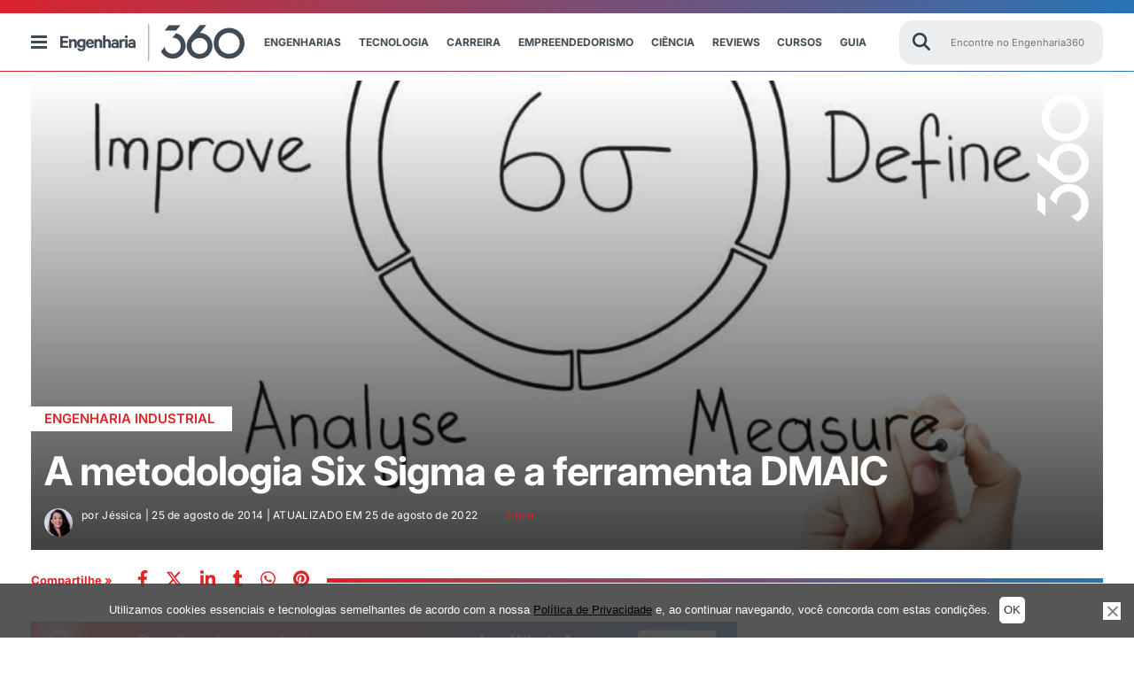

--- FILE ---
content_type: text/html; charset=UTF-8
request_url: https://engenharia360.com/metodologia-six-sigma-e-ferramenta-dmaic/
body_size: 81846
content:
<!doctype html>
<html lang="pt-br">
<head>
	<meta charset="utf-8">
	<meta name="p:domain_verify" content="2cac3db23af997641caa445b3b873c8d" />
	<meta http-equiv="X-UA-Compatible" content="IE=edge">
	<meta name="viewport" content="width=device-width, initial-scale=1, maximum-scale=1, user-scalable=no">
	<script async src="https://pagead2.googlesyndication.com/pagead/js/adsbygoogle.js?client=ca-pub-4060055509985671" crossorigin="anonymous"></script>
		<style>img:is([sizes="auto" i], [sizes^="auto," i]) { contain-intrinsic-size: 3000px 1500px }</style>
	<!-- Etiqueta do Google (gtag.js) Modo de consentimento dataLayer adicionado pelo Site Kit -->
<script id="google_gtagjs-js-consent-mode-data-layer">
window.dataLayer = window.dataLayer || [];function gtag(){dataLayer.push(arguments);}
gtag('consent', 'default', {"ad_personalization":"denied","ad_storage":"denied","ad_user_data":"denied","analytics_storage":"denied","functionality_storage":"denied","security_storage":"denied","personalization_storage":"denied","region":["AT","BE","BG","CH","CY","CZ","DE","DK","EE","ES","FI","FR","GB","GR","HR","HU","IE","IS","IT","LI","LT","LU","LV","MT","NL","NO","PL","PT","RO","SE","SI","SK"],"wait_for_update":500});
window._googlesitekitConsentCategoryMap = {"statistics":["analytics_storage"],"marketing":["ad_storage","ad_user_data","ad_personalization"],"functional":["functionality_storage","security_storage"],"preferences":["personalization_storage"]};
window._googlesitekitConsents = {"ad_personalization":"denied","ad_storage":"denied","ad_user_data":"denied","analytics_storage":"denied","functionality_storage":"denied","security_storage":"denied","personalization_storage":"denied","region":["AT","BE","BG","CH","CY","CZ","DE","DK","EE","ES","FI","FR","GB","GR","HR","HU","IE","IS","IT","LI","LT","LU","LV","MT","NL","NO","PL","PT","RO","SE","SI","SK"],"wait_for_update":500};
</script>
<!-- Fim da etiqueta do Google (gtag.js) Modo de consentimento dataLayer adicionado pelo Site Kit -->

<!-- Otimização para mecanismos de pesquisa pelo Rank Math - https://rankmath.com/ -->
<title>A metodologia Six Sigma e a ferramenta DMAIC</title><link rel="preload" data-rocket-preload as="image" href="https://engenharia360.com/wp-content/uploads/2019/01/six-sigma-seis-sigmas-blog-da-engenharia.jpg" fetchpriority="high"><link rel="stylesheet" href="https://engenharia360.com/wp-content/cache/fonts/1/google-fonts/css/6/b/0/78781a67c84cf662d00c79b873892.css" data-wpr-hosted-gf-parameters="family=Inter:ital,opsz,wght@0,14..32,100..900;1,14..32,100..900&display=swap"/>
<meta name="description" content="Six Sigma ou Seis Sigma, é uma metodologia usada para melhorar processos utilizando análises estatísticas em vez de suposições."/>
<meta name="robots" content="follow, index, max-snippet:-1, max-video-preview:-1, max-image-preview:large"/>
<link rel="canonical" href="https://engenharia360.com/metodologia-six-sigma-e-ferramenta-dmaic/" />
<meta property="og:locale" content="pt_BR" />
<meta property="og:type" content="article" />
<meta property="og:title" content="A metodologia Six Sigma e a ferramenta DMAIC" />
<meta property="og:description" content="Six Sigma ou Seis Sigma, é uma metodologia usada para melhorar processos utilizando análises estatísticas em vez de suposições." />
<meta property="og:url" content="https://engenharia360.com/metodologia-six-sigma-e-ferramenta-dmaic/" />
<meta property="og:site_name" content="Engenharia 360 - Engenharia para todos" />
<meta property="article:publisher" content="https://www.facebook.com/engenharia360" />
<meta property="article:tag" content="dmaic" />
<meta property="article:tag" content="Engenharia de Produção" />
<meta property="article:tag" content="seis sigmas" />
<meta property="article:tag" content="six sigma" />
<meta property="article:section" content="Engenharia Industrial" />
<meta property="og:updated_time" content="2022-08-25T17:32:32-03:00" />
<meta property="fb:app_id" content="734636908432345" />
<meta property="og:image" content="https://engenharia360.com/wp-content/uploads/2019/01/six-sigma-seis-sigmas-blog-da-engenharia.jpg" />
<meta property="og:image:secure_url" content="https://engenharia360.com/wp-content/uploads/2019/01/six-sigma-seis-sigmas-blog-da-engenharia.jpg" />
<meta property="og:image:width" content="900" />
<meta property="og:image:height" content="980" />
<meta property="og:image:alt" content="sigma" />
<meta property="og:image:type" content="image/jpeg" />
<meta property="article:published_time" content="2014-08-25T12:00:51-03:00" />
<meta property="article:modified_time" content="2022-08-25T17:32:32-03:00" />
<meta name="twitter:card" content="summary_large_image" />
<meta name="twitter:title" content="A metodologia Six Sigma e a ferramenta DMAIC" />
<meta name="twitter:description" content="Six Sigma ou Seis Sigma, é uma metodologia usada para melhorar processos utilizando análises estatísticas em vez de suposições." />
<meta name="twitter:site" content="@engenharia360" />
<meta name="twitter:creator" content="@engenharia360" />
<meta name="twitter:image" content="https://engenharia360.com/wp-content/uploads/2019/01/six-sigma-seis-sigmas-blog-da-engenharia.jpg" />
<script type="application/ld+json" class="rank-math-schema">{"@context":"https://schema.org","@graph":[{"@type":["NewsMediaOrganization","Organization"],"@id":"https://engenharia360.com/#organization","name":"Engenharia 360 - Engenharia para todos","url":"https://engenharia360.com","sameAs":["https://www.facebook.com/engenharia360","https://twitter.com/engenharia360"],"logo":{"@type":"ImageObject","@id":"https://engenharia360.com/#logo","url":"https://engenharia360.com/wp-content/uploads/2023/10/360-brand1.gif","contentUrl":"https://engenharia360.com/wp-content/uploads/2023/10/360-brand1.gif","caption":"Engenharia 360 - Engenharia para todos","inLanguage":"pt-BR","width":"151","height":"152"}},{"@type":"WebSite","@id":"https://engenharia360.com/#website","url":"https://engenharia360.com","name":"Engenharia 360 - Engenharia para todos","alternateName":"Eng360 - Engenharia para todos","publisher":{"@id":"https://engenharia360.com/#organization"},"inLanguage":"pt-BR"},{"@type":"ImageObject","@id":"https://engenharia360.com/wp-content/uploads/2019/01/six-sigma-seis-sigmas-blog-da-engenharia.jpg","url":"https://engenharia360.com/wp-content/uploads/2019/01/six-sigma-seis-sigmas-blog-da-engenharia.jpg","width":"900","height":"980","inLanguage":"pt-BR"},{"@type":"WebPage","@id":"https://engenharia360.com/metodologia-six-sigma-e-ferramenta-dmaic/#webpage","url":"https://engenharia360.com/metodologia-six-sigma-e-ferramenta-dmaic/","name":"A metodologia Six Sigma e a ferramenta DMAIC","datePublished":"2014-08-25T12:00:51-03:00","dateModified":"2022-08-25T17:32:32-03:00","isPartOf":{"@id":"https://engenharia360.com/#website"},"primaryImageOfPage":{"@id":"https://engenharia360.com/wp-content/uploads/2019/01/six-sigma-seis-sigmas-blog-da-engenharia.jpg"},"inLanguage":"pt-BR"},{"@type":"Person","@id":"https://engenharia360.com/author/jessica-dias/","name":"J\u00e9ssica","url":"https://engenharia360.com/author/jessica-dias/","image":{"@type":"ImageObject","@id":"https://secure.gravatar.com/avatar/712dfe2d6a1b9e8a1b5fe2d7093b81e98e1b8a80600bd2a90f32b6a11aab386f?s=96&amp;d=mm&amp;r=g","url":"https://secure.gravatar.com/avatar/712dfe2d6a1b9e8a1b5fe2d7093b81e98e1b8a80600bd2a90f32b6a11aab386f?s=96&amp;d=mm&amp;r=g","caption":"J\u00e9ssica","inLanguage":"pt-BR"},"worksFor":{"@id":"https://engenharia360.com/#organization"}},{"@type":"BlogPosting","headline":"A metodologia Six Sigma e a ferramenta DMAIC Engenharia 360","keywords":"sigma","datePublished":"2014-08-25T12:00:51-03:00","dateModified":"2022-08-25T17:32:32-03:00","articleSection":"Engenharia Industrial","author":{"@id":"https://engenharia360.com/author/jessica-dias/","name":"J\u00e9ssica"},"publisher":{"@id":"https://engenharia360.com/#organization"},"description":"Six Sigma ou Seis Sigma, \u00e9 uma metodologia usada para melhorar processos utilizando an\u00e1lises estat\u00edsticas em vez de suposi\u00e7\u00f5es.","name":"A metodologia Six Sigma e a ferramenta DMAIC Engenharia 360","@id":"https://engenharia360.com/metodologia-six-sigma-e-ferramenta-dmaic/#richSnippet","isPartOf":{"@id":"https://engenharia360.com/metodologia-six-sigma-e-ferramenta-dmaic/#webpage"},"image":{"@id":"https://engenharia360.com/wp-content/uploads/2019/01/six-sigma-seis-sigmas-blog-da-engenharia.jpg"},"inLanguage":"pt-BR","mainEntityOfPage":{"@id":"https://engenharia360.com/metodologia-six-sigma-e-ferramenta-dmaic/#webpage"}}]}</script>
<!-- /Plugin de SEO Rank Math para WordPress -->

<link rel='dns-prefetch' href='//www.googletagmanager.com' />
<link rel='dns-prefetch' href='//pagead2.googlesyndication.com' />

<link rel="alternate" type="application/rss+xml" title="Feed de Engenharia 360 &raquo; Story" href="https://engenharia360.com/web-stories/feed/"><link rel='stylesheet' id='wp-block-library-css' href='https://engenharia360.com/wp-includes/css/dist/block-library/style.css?ver=2c91cded9e63abb2943f0ba834f6162d' media='all' />
<style id='classic-theme-styles-inline-css'>
/**
 * These rules are needed for backwards compatibility.
 * They should match the button element rules in the base theme.json file.
 */
.wp-block-button__link {
	color: #ffffff;
	background-color: #32373c;
	border-radius: 9999px; /* 100% causes an oval, but any explicit but really high value retains the pill shape. */

	/* This needs a low specificity so it won't override the rules from the button element if defined in theme.json. */
	box-shadow: none;
	text-decoration: none;

	/* The extra 2px are added to size solids the same as the outline versions.*/
	padding: calc(0.667em + 2px) calc(1.333em + 2px);

	font-size: 1.125em;
}

.wp-block-file__button {
	background: #32373c;
	color: #ffffff;
	text-decoration: none;
}

</style>
<style id='global-styles-inline-css'>
:root{--wp--preset--aspect-ratio--square: 1;--wp--preset--aspect-ratio--4-3: 4/3;--wp--preset--aspect-ratio--3-4: 3/4;--wp--preset--aspect-ratio--3-2: 3/2;--wp--preset--aspect-ratio--2-3: 2/3;--wp--preset--aspect-ratio--16-9: 16/9;--wp--preset--aspect-ratio--9-16: 9/16;--wp--preset--color--black: #000000;--wp--preset--color--cyan-bluish-gray: #abb8c3;--wp--preset--color--white: #ffffff;--wp--preset--color--pale-pink: #f78da7;--wp--preset--color--vivid-red: #cf2e2e;--wp--preset--color--luminous-vivid-orange: #ff6900;--wp--preset--color--luminous-vivid-amber: #fcb900;--wp--preset--color--light-green-cyan: #7bdcb5;--wp--preset--color--vivid-green-cyan: #00d084;--wp--preset--color--pale-cyan-blue: #8ed1fc;--wp--preset--color--vivid-cyan-blue: #0693e3;--wp--preset--color--vivid-purple: #9b51e0;--wp--preset--gradient--vivid-cyan-blue-to-vivid-purple: linear-gradient(135deg,rgba(6,147,227,1) 0%,rgb(155,81,224) 100%);--wp--preset--gradient--light-green-cyan-to-vivid-green-cyan: linear-gradient(135deg,rgb(122,220,180) 0%,rgb(0,208,130) 100%);--wp--preset--gradient--luminous-vivid-amber-to-luminous-vivid-orange: linear-gradient(135deg,rgba(252,185,0,1) 0%,rgba(255,105,0,1) 100%);--wp--preset--gradient--luminous-vivid-orange-to-vivid-red: linear-gradient(135deg,rgba(255,105,0,1) 0%,rgb(207,46,46) 100%);--wp--preset--gradient--very-light-gray-to-cyan-bluish-gray: linear-gradient(135deg,rgb(238,238,238) 0%,rgb(169,184,195) 100%);--wp--preset--gradient--cool-to-warm-spectrum: linear-gradient(135deg,rgb(74,234,220) 0%,rgb(151,120,209) 20%,rgb(207,42,186) 40%,rgb(238,44,130) 60%,rgb(251,105,98) 80%,rgb(254,248,76) 100%);--wp--preset--gradient--blush-light-purple: linear-gradient(135deg,rgb(255,206,236) 0%,rgb(152,150,240) 100%);--wp--preset--gradient--blush-bordeaux: linear-gradient(135deg,rgb(254,205,165) 0%,rgb(254,45,45) 50%,rgb(107,0,62) 100%);--wp--preset--gradient--luminous-dusk: linear-gradient(135deg,rgb(255,203,112) 0%,rgb(199,81,192) 50%,rgb(65,88,208) 100%);--wp--preset--gradient--pale-ocean: linear-gradient(135deg,rgb(255,245,203) 0%,rgb(182,227,212) 50%,rgb(51,167,181) 100%);--wp--preset--gradient--electric-grass: linear-gradient(135deg,rgb(202,248,128) 0%,rgb(113,206,126) 100%);--wp--preset--gradient--midnight: linear-gradient(135deg,rgb(2,3,129) 0%,rgb(40,116,252) 100%);--wp--preset--font-size--small: 13px;--wp--preset--font-size--medium: 20px;--wp--preset--font-size--large: 36px;--wp--preset--font-size--x-large: 42px;--wp--preset--spacing--20: 0.44rem;--wp--preset--spacing--30: 0.67rem;--wp--preset--spacing--40: 1rem;--wp--preset--spacing--50: 1.5rem;--wp--preset--spacing--60: 2.25rem;--wp--preset--spacing--70: 3.38rem;--wp--preset--spacing--80: 5.06rem;--wp--preset--shadow--natural: 6px 6px 9px rgba(0, 0, 0, 0.2);--wp--preset--shadow--deep: 12px 12px 50px rgba(0, 0, 0, 0.4);--wp--preset--shadow--sharp: 6px 6px 0px rgba(0, 0, 0, 0.2);--wp--preset--shadow--outlined: 6px 6px 0px -3px rgba(255, 255, 255, 1), 6px 6px rgba(0, 0, 0, 1);--wp--preset--shadow--crisp: 6px 6px 0px rgba(0, 0, 0, 1);}:where(.is-layout-flex){gap: 0.5em;}:where(.is-layout-grid){gap: 0.5em;}body .is-layout-flex{display: flex;}.is-layout-flex{flex-wrap: wrap;align-items: center;}.is-layout-flex > :is(*, div){margin: 0;}body .is-layout-grid{display: grid;}.is-layout-grid > :is(*, div){margin: 0;}:where(.wp-block-columns.is-layout-flex){gap: 2em;}:where(.wp-block-columns.is-layout-grid){gap: 2em;}:where(.wp-block-post-template.is-layout-flex){gap: 1.25em;}:where(.wp-block-post-template.is-layout-grid){gap: 1.25em;}.has-black-color{color: var(--wp--preset--color--black) !important;}.has-cyan-bluish-gray-color{color: var(--wp--preset--color--cyan-bluish-gray) !important;}.has-white-color{color: var(--wp--preset--color--white) !important;}.has-pale-pink-color{color: var(--wp--preset--color--pale-pink) !important;}.has-vivid-red-color{color: var(--wp--preset--color--vivid-red) !important;}.has-luminous-vivid-orange-color{color: var(--wp--preset--color--luminous-vivid-orange) !important;}.has-luminous-vivid-amber-color{color: var(--wp--preset--color--luminous-vivid-amber) !important;}.has-light-green-cyan-color{color: var(--wp--preset--color--light-green-cyan) !important;}.has-vivid-green-cyan-color{color: var(--wp--preset--color--vivid-green-cyan) !important;}.has-pale-cyan-blue-color{color: var(--wp--preset--color--pale-cyan-blue) !important;}.has-vivid-cyan-blue-color{color: var(--wp--preset--color--vivid-cyan-blue) !important;}.has-vivid-purple-color{color: var(--wp--preset--color--vivid-purple) !important;}.has-black-background-color{background-color: var(--wp--preset--color--black) !important;}.has-cyan-bluish-gray-background-color{background-color: var(--wp--preset--color--cyan-bluish-gray) !important;}.has-white-background-color{background-color: var(--wp--preset--color--white) !important;}.has-pale-pink-background-color{background-color: var(--wp--preset--color--pale-pink) !important;}.has-vivid-red-background-color{background-color: var(--wp--preset--color--vivid-red) !important;}.has-luminous-vivid-orange-background-color{background-color: var(--wp--preset--color--luminous-vivid-orange) !important;}.has-luminous-vivid-amber-background-color{background-color: var(--wp--preset--color--luminous-vivid-amber) !important;}.has-light-green-cyan-background-color{background-color: var(--wp--preset--color--light-green-cyan) !important;}.has-vivid-green-cyan-background-color{background-color: var(--wp--preset--color--vivid-green-cyan) !important;}.has-pale-cyan-blue-background-color{background-color: var(--wp--preset--color--pale-cyan-blue) !important;}.has-vivid-cyan-blue-background-color{background-color: var(--wp--preset--color--vivid-cyan-blue) !important;}.has-vivid-purple-background-color{background-color: var(--wp--preset--color--vivid-purple) !important;}.has-black-border-color{border-color: var(--wp--preset--color--black) !important;}.has-cyan-bluish-gray-border-color{border-color: var(--wp--preset--color--cyan-bluish-gray) !important;}.has-white-border-color{border-color: var(--wp--preset--color--white) !important;}.has-pale-pink-border-color{border-color: var(--wp--preset--color--pale-pink) !important;}.has-vivid-red-border-color{border-color: var(--wp--preset--color--vivid-red) !important;}.has-luminous-vivid-orange-border-color{border-color: var(--wp--preset--color--luminous-vivid-orange) !important;}.has-luminous-vivid-amber-border-color{border-color: var(--wp--preset--color--luminous-vivid-amber) !important;}.has-light-green-cyan-border-color{border-color: var(--wp--preset--color--light-green-cyan) !important;}.has-vivid-green-cyan-border-color{border-color: var(--wp--preset--color--vivid-green-cyan) !important;}.has-pale-cyan-blue-border-color{border-color: var(--wp--preset--color--pale-cyan-blue) !important;}.has-vivid-cyan-blue-border-color{border-color: var(--wp--preset--color--vivid-cyan-blue) !important;}.has-vivid-purple-border-color{border-color: var(--wp--preset--color--vivid-purple) !important;}.has-vivid-cyan-blue-to-vivid-purple-gradient-background{background: var(--wp--preset--gradient--vivid-cyan-blue-to-vivid-purple) !important;}.has-light-green-cyan-to-vivid-green-cyan-gradient-background{background: var(--wp--preset--gradient--light-green-cyan-to-vivid-green-cyan) !important;}.has-luminous-vivid-amber-to-luminous-vivid-orange-gradient-background{background: var(--wp--preset--gradient--luminous-vivid-amber-to-luminous-vivid-orange) !important;}.has-luminous-vivid-orange-to-vivid-red-gradient-background{background: var(--wp--preset--gradient--luminous-vivid-orange-to-vivid-red) !important;}.has-very-light-gray-to-cyan-bluish-gray-gradient-background{background: var(--wp--preset--gradient--very-light-gray-to-cyan-bluish-gray) !important;}.has-cool-to-warm-spectrum-gradient-background{background: var(--wp--preset--gradient--cool-to-warm-spectrum) !important;}.has-blush-light-purple-gradient-background{background: var(--wp--preset--gradient--blush-light-purple) !important;}.has-blush-bordeaux-gradient-background{background: var(--wp--preset--gradient--blush-bordeaux) !important;}.has-luminous-dusk-gradient-background{background: var(--wp--preset--gradient--luminous-dusk) !important;}.has-pale-ocean-gradient-background{background: var(--wp--preset--gradient--pale-ocean) !important;}.has-electric-grass-gradient-background{background: var(--wp--preset--gradient--electric-grass) !important;}.has-midnight-gradient-background{background: var(--wp--preset--gradient--midnight) !important;}.has-small-font-size{font-size: var(--wp--preset--font-size--small) !important;}.has-medium-font-size{font-size: var(--wp--preset--font-size--medium) !important;}.has-large-font-size{font-size: var(--wp--preset--font-size--large) !important;}.has-x-large-font-size{font-size: var(--wp--preset--font-size--x-large) !important;}
:where(.wp-block-post-template.is-layout-flex){gap: 1.25em;}:where(.wp-block-post-template.is-layout-grid){gap: 1.25em;}
:where(.wp-block-columns.is-layout-flex){gap: 2em;}:where(.wp-block-columns.is-layout-grid){gap: 2em;}
:root :where(.wp-block-pullquote){font-size: 1.5em;line-height: 1.6;}
</style>
<link rel='stylesheet' id='cookie-notice-front-css' href='https://engenharia360.com/wp-content/plugins/cookie-notice/css/front.css?ver=2.5.6' media='all' />
<link rel='stylesheet' id='rss-retriever-css' href='https://engenharia360.com/wp-content/plugins/wp-rss-retriever/inc/css/rss-retriever.css?ver=1.6.10' media='all' />
<link rel='stylesheet' id='engenharia-style-css' href='https://engenharia360.com/wp-content/themes/engenharia/style.css?ver=1.0.0' media='all' />
<link rel='stylesheet' id='engenharia-style-main-css' href='https://engenharia360.com/wp-content/cache/background-css/1/engenharia360.com/wp-content/themes/engenharia/css/main.css?ver=1.0.0&wpr_t=1770018574' media='all' />
<link rel='stylesheet' id='engenharia-style-single-post-css' href='https://engenharia360.com/wp-content/cache/background-css/1/engenharia360.com/wp-content/themes/engenharia/css/single_post.css?ver=1.0.0&wpr_t=1770018574' media='all' />
<link rel='stylesheet' id='katex-css' href='https://engenharia360.com/wp-content/plugins/katex/assets/katex-0.13.13/katex.min.css?ver=2c91cded9e63abb2943f0ba834f6162d' media='all' />
<script id="cookie-notice-front-js-before">
var cnArgs = {"ajaxUrl":"https:\/\/engenharia360.com\/wp-admin\/admin-ajax.php","nonce":"7fdbe4402e","hideEffect":"fade","position":"bottom","onScroll":false,"onScrollOffset":100,"onClick":false,"cookieName":"cookie_notice_accepted","cookieTime":7862400,"cookieTimeRejected":86400,"globalCookie":false,"redirection":false,"cache":true,"revokeCookies":false,"revokeCookiesOpt":"automatic"};
</script>
<script src="https://engenharia360.com/wp-content/plugins/cookie-notice/js/front.js?ver=2.5.6" id="cookie-notice-front-js"></script>
<script src="https://engenharia360.com/wp-includes/js/jquery/jquery.js?ver=3.7.1" id="jquery-core-js"></script>
<script src="https://engenharia360.com/wp-includes/js/jquery/jquery-migrate.js?ver=3.4.1" defer="defer" type="text/javascript"></script>
<script id="bodhi_svg_inline-js-extra">
var svgSettings = {"skipNested":""};
</script>
<script src="https://engenharia360.com/wp-content/plugins/svg-support/js/min/svgs-inline-min.js" id="bodhi_svg_inline-js"></script>
<script id="bodhi_svg_inline-js-after">
cssTarget={"Bodhi":"img.style-svg","ForceInlineSVG":"style-svg"};ForceInlineSVGActive="true";frontSanitizationEnabled=false;
</script>

<!-- Snippet da etiqueta do Google (gtag.js) adicionado pelo Site Kit -->

<!-- Snippet do Google Análises adicionado pelo Site Kit -->
<script src="https://www.googletagmanager.com/gtag/js?id=G-3Z756M50ZJ" id="google_gtagjs-js" async></script>
<script id="google_gtagjs-js-after">
window.dataLayer = window.dataLayer || [];function gtag(){dataLayer.push(arguments);}
gtag("set","linker",{"domains":["engenharia360.com"]});
gtag("js", new Date());
gtag("set", "developer_id.dZTNiMT", true);
gtag("config", "G-3Z756M50ZJ");
 window._googlesitekit = window._googlesitekit || {}; window._googlesitekit.throttledEvents = []; window._googlesitekit.gtagEvent = (name, data) => { var key = JSON.stringify( { name, data } ); if ( !! window._googlesitekit.throttledEvents[ key ] ) { return; } window._googlesitekit.throttledEvents[ key ] = true; setTimeout( () => { delete window._googlesitekit.throttledEvents[ key ]; }, 5 ); gtag( "event", name, { ...data, event_source: "site-kit" } ); };
</script>

<!-- Fim do snippet da etiqueta do Google (gtag.js) adicionado pelo Site Kit -->
<meta name="generator" content="Site Kit by Google 1.154.0" />
<!-- Meta-etiquetas do Google AdSense adicionado pelo Site Kit -->
<meta name="google-adsense-platform-account" content="ca-host-pub-2644536267352236">
<meta name="google-adsense-platform-domain" content="sitekit.withgoogle.com">
<!-- Fim das meta-etiquetas do Google AdSense adicionado pelo Site Kit -->

<!-- Snippet do Google Adsense adicionado pelo Site Kit -->
<script async src="https://pagead2.googlesyndication.com/pagead/js/adsbygoogle.js?client=ca-pub-4060055509985671&amp;host=ca-host-pub-2644536267352236" crossorigin="anonymous"></script>

<!-- Fim do snippet do Google AdSense adicionado pelo Site Kit -->
<link rel="icon" href="https://engenharia360.com/wp-content/uploads/2023/09/cropped-engenharia360-icon-512x512-1-32x32.png" sizes="32x32" />
<link rel="icon" href="https://engenharia360.com/wp-content/uploads/2023/09/cropped-engenharia360-icon-512x512-1-192x192.png" sizes="192x192" />
<link rel="apple-touch-icon" href="https://engenharia360.com/wp-content/uploads/2023/09/cropped-engenharia360-icon-512x512-1-180x180.png" />
<meta name="msapplication-TileImage" content="https://engenharia360.com/wp-content/uploads/2023/09/cropped-engenharia360-icon-512x512-1-270x270.png" />
<!--script async src="https://securepubads.g.doubleclick.net/tag/js/gpt.js"></script-->
<script>
  window.googletag = window.googletag || {cmd: []};
  googletag.cmd.push(function() {
    googletag.defineSlot('/36179642/360_D_Artigos_1/', [[970, 250], [728, 90], [970, 90], [750,90]],'div-gpt-ad-1669663189860-0').addService(googletag.pubads());
    googletag.defineSlot('/36179642/360_M_Home_3', [[300, 100], [300, 250]], 'div-gpt-ad-1669667775681-0').addService(googletag.pubads());
    googletag.defineSlot('/36179642/360_M_Home_3', [[300, 100], [300, 250]], 'div-gpt-ad-1669667875681-0').addService(googletag.pubads());
    googletag.defineSlot('/36179642/360_M_Home_3', [[300, 100], [300, 250]], 'div-gpt-ad-1669667875781-0').addService(googletag.pubads());
    googletag.defineSlot('/36179642/360_D_Home_2', [[970, 250], [728, 90], [970, 90]], 'div-gpt-ad-1740182299699-0').addService(googletag.pubads());
    googletag.defineSlot('/36179642/360_D_Home_3', [[970, 250], [728, 90], [970, 90]], 'div-gpt-ad-1669668543362-0').addService(googletag.pubads());
    googletag.defineSlot('/36179642/360_D_Artigos_1', [[970, 250], [970, 90], [728, 90], [300, 100]], 'div-gpt-ad-1669747632440-0').addService(googletag.pubads());
    googletag.defineSlot('/36179642/360_M_Artigos_1', [[320, 50], [300, 100], [300, 250]], 'div-gpt-ad-1669747672845-0').addService(googletag.pubads());
    googletag.defineSlot('/36179642/Desktop_Mobile_Bloco_07-Sky',[[300, 600]], 'div-gpt-ad-1675362968610-0').addService(googletag.pubads());
    
    googletag.pubads().enableSingleRequest();
    googletag.enableServices();
    
  });
</script><noscript><style id="rocket-lazyload-nojs-css">.rll-youtube-player, [data-lazy-src]{display:none !important;}</style></noscript>
	
	
	

	<!-- Disable tap highlight on IE -->
	<meta name="msapplication-tap-highlight" content="no">
	<!-- Add to homescreen for Chrome on Android -->
	<meta name="mobile-web-app-capable" content="yes">
	<meta name="application-name" content="A metodologia Six Sigma e a ferramenta DMAIC">
	<link rel="icon" sizes="192x192" href="/img/icons/android-icon-192x192.png">
	<!-- Add to homescreen for Safari on iOS -->
	<meta name="apple-mobile-web-app-capable" content="yes">
	<meta name="apple-mobile-web-app-status-bar-style" content="#434c51">
	<meta name="apple-mobile-web-app-title" content="A metodologia Six Sigma e a ferramenta DMAIC">
	<link rel="apple-touch-icon" href="/img/icons/apple-icon.png">
	<link rel="apple-touch-icon" sizes="57x57" href="/img/icons/apple-icon-57x57.png">
	<link rel="apple-touch-icon" sizes="60x60" href="/img/icons/apple-icon-60x60.png">
	<link rel="apple-touch-icon" sizes="72x72" href="/img/icons/apple-icon-72x72.png">
	<link rel="apple-touch-icon" sizes="76x76" href="/img/icons/apple-icon-76x76.png">
	<link rel="apple-touch-icon" sizes="114x114" href="/img/icons/apple-icon-114x114.png">
	<link rel="apple-touch-icon" sizes="120x120" href="/img/icons/apple-icon-120x120.png">
	<link rel="apple-touch-icon" sizes="144x144" href="/img/icons/apple-icon-144x144.png">
	<link rel="apple-touch-icon" sizes="152x152" href="/img/icons/apple-icon-152x152.png">
	<link rel="apple-touch-icon" sizes="180x180" href="/img/icons/apple-icon-180x180.png">

	<!-- Tile icon for Win8 (144x144 + tile color) -->
	<meta name="msapplication-TileImage" content="/img/icons/ms-icon-144x144.png">
	<meta name="msapplication-TileColor" content="#434c51">

	<!-- Color the status bar on mobile devices -->
	<meta name="theme-color" content="#434c51">

	<link rel="icon" type="image/png" sizes="32x32" href="https://engenharia360.com/wp-content/themes/engenharia/assets/icons/favicon-32x32.png">
	<link rel="icon" type="image/png" sizes="96x96" href="https://engenharia360.com/wp-content/themes/engenharia/assets/icons/favicon-96x96.png">
	<link rel="icon" type="image/png" sizes="16x16" href="https://engenharia360.com/wp-content/themes/engenharia/assets/icons/favicon-16x16.png">
	<link rel="shortcut icon" href="https://engenharia360.com/wp-content/themes/engenharia/assets/icons/favicon.ico">
	<link rel="apple-touch-icon" sizes="180x180" href="/apple-touch-icon.png">
	<link rel="icon" type="image/png" sizes="32x32" href="/favicon-32x32.png">
	<link rel="icon" type="image/png" sizes="16x16" href="/favicon-16x16.png">
	<link rel="shortcut icon" type="image/x-icon" href="/favicon.ico">
	<link rel="manifest" href="/site.webmanifest">
	<link rel="mask-icon" href="/safari-pinned-tab.svg" color="#5bbad5">
	<meta name="msapplication-TileColor" content="#00aba9">
	<meta name="theme-color" content="#ffffff">

	<!-- add optad 360  -->
	<script async src="//cmp.optad360.io/items/f4447282-2304-47ba-8693-252524ef9fe1.min.js"></script>
	<script async src="//get.optad360.io/sf/e4b218d1-2bab-45cb-bab7-52c6a8b3b7f2/plugin.min.js"></script>

	<script type="text/javascript">
		/** This section is only needed once per page if manually copying **/
		if (typeof MauticSDKLoaded == 'undefined') {
			var MauticSDKLoaded = true;
			var head            = document.getElementsByTagName('head')[0];
			var script          = document.createElement('script');
			script.type         = 'text/javascript';
			script.src          = 'https://mautic.engenharia360.com/media/js/mautic-form.js?v549b942e';
			script.onload       = function() {
				MauticSDK.onLoad();
			};
			head.appendChild(script);
			var MauticDomain = 'https://mautic.engenharia360.com';
			var MauticLang   = {
				'submittingMessage': "Por favor, aguarde..."
			}
		}else if (typeof MauticSDK != 'undefined') {
			MauticSDK.onLoad();
		}
	</script>

	<script async src="https://securepubads.g.doubleclick.net/tag/js/gpt.js" crossorigin="anonymous"></script>
	<script>
		window.googletag = window.googletag || {cmd: []};
		googletag.cmd.push(function() {
			googletag.defineSlot('/36179642/360_D_Artigos_1', [[300, 250], [728, 90], [320, 50], [970, 90], [300, 100], [970, 250]], 'div-gpt-ad-1748548353660-0').addService(googletag.pubads());
			googletag.pubads().enableSingleRequest();
			googletag.enableServices();
		});
	</script>
<style id="rocket-lazyrender-inline-css">[data-wpr-lazyrender] {content-visibility: auto;}</style><style id="wpr-lazyload-bg-container"></style><style id="wpr-lazyload-bg-exclusion"></style>
<noscript>
<style id="wpr-lazyload-bg-nostyle">.banner-category .container-header{--wpr-bg-6f9e2f53-1456-4ea8-8b2e-9fe7d72f3193: url('https://engenharia360.com/wp-content/themes/engenharia/img/header-busca.png');}.banner_post .tempoleitura .icon-time{--wpr-bg-02ba8f75-8d73-40b8-8d10-156109a73835: url('https://engenharia360.com/wp-content/themes/engenharia/img/sprite.png');}</style>
</noscript>
<script type="application/javascript">const rocket_pairs = [{"selector":".banner-category .container-header","style":".banner-category .container-header{--wpr-bg-6f9e2f53-1456-4ea8-8b2e-9fe7d72f3193: url('https:\/\/engenharia360.com\/wp-content\/themes\/engenharia\/img\/header-busca.png');}","hash":"6f9e2f53-1456-4ea8-8b2e-9fe7d72f3193","url":"https:\/\/engenharia360.com\/wp-content\/themes\/engenharia\/img\/header-busca.png"},{"selector":".banner_post .tempoleitura .icon-time","style":".banner_post .tempoleitura .icon-time{--wpr-bg-02ba8f75-8d73-40b8-8d10-156109a73835: url('https:\/\/engenharia360.com\/wp-content\/themes\/engenharia\/img\/sprite.png');}","hash":"02ba8f75-8d73-40b8-8d10-156109a73835","url":"https:\/\/engenharia360.com\/wp-content\/themes\/engenharia\/img\/sprite.png"}]; const rocket_excluded_pairs = [];</script><meta name="generator" content="WP Rocket 3.18.3" data-wpr-features="wpr_lazyload_css_bg_img wpr_lazyload_images wpr_automatic_lazy_rendering wpr_oci wpr_image_dimensions wpr_preload_links wpr_host_fonts_locally wpr_desktop" /></head>
<body class="wp-singular post-template-default single single-post postid-13431 single-format-standard wp-theme-engenharia cookies-not-set">
	<header  id="menus">
    <div  class="container-menu d-none d-lg-block">
        <div  class="position-relative w-100">
            <div id="menu" class="menu-branco">
                <div class="container container-flex">
                    <div class="button-menu">
                        <div class="bar1"></div>
                        <div class="bar2"></div>
                        <div class="bar3"></div>
                    </div>
                    						<a href="https://engenharia360.com" class="custom-logo-link" rel="home" aria-label="Engenharia 360"><img width="210" height="44" src="https://engenharia360.com/wp-content/uploads/2025/05/logo-360-MENU.svg" alt="" /></a>
					
                    <nav id="site-navigation" class="main-navigation">
                        <div class="menu-menu-1-topo-desktop-container"><ul id="menu-1-top" class="menu"><li id="menu-item-230943" class="menu-item menu-item-type-taxonomy menu-item-object-category current-post-ancestor menu-item-230943"><a href="https://engenharia360.com/categoria/engenharia/">Engenharias</a></li>
<li id="menu-item-230946" class="menu-item menu-item-type-taxonomy menu-item-object-category menu-item-230946"><a href="https://engenharia360.com/categoria/tecnologia/">Tecnologia</a></li>
<li id="menu-item-230940" class="menu-item menu-item-type-taxonomy menu-item-object-category menu-item-230940"><a href="https://engenharia360.com/categoria/carreira/">Carreira</a></li>
<li id="menu-item-230942" class="menu-item menu-item-type-taxonomy menu-item-object-category menu-item-230942"><a href="https://engenharia360.com/categoria/empreendedorismo/">Empreendedorismo</a></li>
<li id="menu-item-230941" class="menu-item menu-item-type-taxonomy menu-item-object-category menu-item-230941"><a href="https://engenharia360.com/categoria/ciencia/">Ciência</a></li>
<li id="menu-item-230944" class="menu-item menu-item-type-taxonomy menu-item-object-category menu-item-230944"><a href="https://engenharia360.com/categoria/review-360/">Reviews</a></li>
<li id="menu-item-230945" class="menu-item menu-item-type-custom menu-item-object-custom menu-item-230945"><a target="_blank" href="https://teslatreinamentos.com/main-eng360">Cursos</a></li>
<li id="menu-item-232151" class="menu-item menu-item-type-post_type menu-item-object-page menu-item-232151"><a href="https://engenharia360.com/guia-das-engenharias/">Guia</a></li>
</ul></div>                    </nav>
                    <div class="box-search">
                        <form action="https://engenharia360.com" method="get">
                            <button><svg class="svg-inline--fa fa-magnifying-glass" aria-hidden="true" focusable="false" data-prefix="fas" data-icon="magnifying-glass" role="img" xmlns="http://www.w3.org/2000/svg" viewBox="0 0 512 512" data-fa-i2svg=""><path fill="currentColor" d="M416 208c0 45.9-14.9 88.3-40 122.7L502.6 457.4c12.5 12.5 12.5 32.8 0 45.3s-32.8 12.5-45.3 0L330.7 376c-34.4 25.2-76.8 40-122.7 40C93.1 416 0 322.9 0 208S93.1 0 208 0S416 93.1 416 208zM208 352a144 144 0 1 0 0-288 144 144 0 1 0 0 288z"></path></svg></button>
                            <input type="text" name="s" value="" placeholder="Encontre no Engenharia360">
                        </form>
                    </div>
                    
                </div>
            </div>        
        </div>
    </div>
    <div  class="container-menu-mobile d-block d-lg-none">
        <div  id="menu-mobile" class="black active container">
            <div class="button-menu">
                <div class="bar1"></div>
                <div class="bar2"></div>
                <div class="bar3"></div>
            </div>
                            <a href="https://engenharia360.com" class="custom-logo-link" rel="home" aria-label="Engenharia 360"><img width="210" height="44" src="https://engenharia360.com/wp-content/uploads/2025/05/logo-360-MENU.svg" alt="" /></a>
            
            <div class="box-search">
                <form action="https://engenharia360.com" method="get">
                    <button class="link-busca opensearch"><svg class="svg-inline--fa fa-magnifying-glass" aria-hidden="true" focusable="false" data-prefix="fas" data-icon="magnifying-glass" role="img" xmlns="http://www.w3.org/2000/svg" viewBox="0 0 512 512" data-fa-i2svg=""><path fill="currentColor" d="M416 208c0 45.9-14.9 88.3-40 122.7L502.6 457.4c12.5 12.5 12.5 32.8 0 45.3s-32.8 12.5-45.3 0L330.7 376c-34.4 25.2-76.8 40-122.7 40C93.1 416 0 322.9 0 208S93.1 0 208 0S416 93.1 416 208zM208 352a144 144 0 1 0 0-288 144 144 0 1 0 0 288z"></path></svg></button>
                    <input type="text" name="s" value="" placeholder="Encontre no Engenharia360">
                </form>
            </div>
        </div>    
    </div>
    <div  class="container-menu-open">
        <div  class="container">
            <div  class="row">
                <div class="grid-4">
                    <ul class="link-list level1">
                        <li>ENGENHARIAS
                            <select id="selectEngenhariaMenu" onchange="selectEngenhariaMenu(this)">
                                <option value="">SELECIONE ABAIXO</option>
                                <option value="engenharia-acustica">Engenharia Acústica</option>
                                <option value="engenharia-aeroespacial">Engenharia Aeroespacial</option>
                                <option value="engenharia-aeronautica">Engenharia Aeronáutica</option>
                                <option value="engenharia-agricola">Engenharia Agrícola</option>
                                <option value="engenharia-agronomica">Engenharia Agronômica</option>
                                <option value="engenharia-ambiental-e-sanitaria">Engenharia Ambiental e Sanitária</option>
                                <option value="engenharia-biomedica">Engenharia Biomédica</option>
                                <option value="engenharia-civil">Engenharia Civil</option>
                                <option value="engenharia-da-mobilidade">Engenharia da Mobilidade</option>
                                <option value="engenharia-de-agrimensura-e-cartografica">Engenharia de Agrimensura e Cartográfica</option>
                                <option value="engenharia-de-alimentos">Engenharia de Alimentos</option>
                                <option value="engenharia-de-bioprocessos">Engenharia de Bioprocessos</option>
                                <option value="engenharia-de-computacao">Engenharia de Computação</option>
                                <option value="engenharia-de-controle-e-automacao">Engenharia de Controle e Automação</option>
                                <option value="engenharia-de-energia">Engenharia de Energia</option>
                                <option value="engenharia-de-inovacao">Engenharia de Inovação</option>
                                <option value="engenharia-de-materiais">Engenharia de Materiais</option>
                                <option value="engenharia-de-minas">Engenharia de Minas</option>
                                <option value="engenharia-de-pesca-e-aquicultura">Engenharia de Pesca e Aquicultura</option>
                                <option value="engenharia-de-petroleo">Engenharia de Petróleo</option>
                                <option value="engenharia-de-producao">Engenharia de Produção</option>
                                <option value="engenharia-de-seguranca-no-trabalho">Engenharia de Segurança no Trabalho</option>
                                <option value="engenharia-de-sistemas">Engenharia de Sistemas</option>
                                <option value="engenharia-de-software">Engenharia de Software</option>
                                <option value="engenharia-de-telecomunicacoes">Engenharia de Telecomunicações</option>
                                <option value="engenharia-eletrica">Engenharia Elétrica</option>
                                <option value="engenharia-eletronica">Engenharia Eletrônica</option>
                                <option value="engenharia-ferroviaria-e-metroviaria">Engenharia Ferroviária e Metroviária</option>
                                <option value="engenharia-fisica">Engenharia Física</option>
                                <option value="engenharia-florestal">Engenharia Florestal</option>
                                <option value="engenharia-hidrica">Engenharia Hídrica</option>
                                <option value="engenharia-industrial">Engenharia Industrial</option>
                                <option value="engenharia-mecanica">Engenharia Mecânica</option>
                                <option value="engenharia-mecatronica">Engenharia Mecatrônica</option>
                                <option value="engenharia-metalurgica">Engenharia Metalúrgica</option>
                                <option value="engenharia-naval">Engenharia Naval</option>
                                <option value="engenharia-nuclear">Engenharia Nuclear</option>
                                <option value="engenharia-quimica">Engenharia Química</option>
                                <option value="engenharia-textil">Engenharia Têxtil</option>
                            </select>                      
                        </li>                 
                        <li><a href="https://engenharia360.com/ultimas-noticias" target="">Últimas Notícias</a></li>
                        <li><a href="https://www.youtube.com/engenharia360" target="_blank">TV 360</a></li>
                        <li><a href="https://teslatreinamentos.com/main-eng360" target="_blank">CURSOS</a></li>
                    </ul>

                    <div class="redes d-inline-flex"><a href="https://www.linkedin.com/company/engenharia360" target="_blank" rel="noreferrer noopener" aria-label="Rede social engenharia"><img width="30" height="30" src="data:image/svg+xml,%3Csvg%20xmlns='http://www.w3.org/2000/svg'%20viewBox='0%200%2030%2030'%3E%3C/svg%3E" class="attachment-30x30 size-30x30" alt="linkedin" decoding="async" data-lazy-src="https://engenharia360.com/wp-content/uploads/2025/06/linkedin.svg" /><noscript><img width="30" height="30" src="https://engenharia360.com/wp-content/uploads/2025/06/linkedin.svg" class="attachment-30x30 size-30x30" alt="linkedin" decoding="async" /></noscript></a><a href="https://chat.whatsapp.com/HhSWpGiiIXg0tk3uwTWTx4" target="_blank" rel="noreferrer noopener" aria-label="Rede social engenharia"><img width="30" height="30" src="data:image/svg+xml,%3Csvg%20xmlns='http://www.w3.org/2000/svg'%20viewBox='0%200%2030%2030'%3E%3C/svg%3E" class="attachment-30x30 size-30x30" alt="" decoding="async" data-lazy-src="https://engenharia360.com/wp-content/uploads/2025/06/whatsapp.svg" /><noscript><img width="30" height="30" src="https://engenharia360.com/wp-content/uploads/2025/06/whatsapp.svg" class="attachment-30x30 size-30x30" alt="" decoding="async" /></noscript></a><a href="https://br.pinterest.com/engenharia360/" target="_blank" rel="noreferrer noopener" aria-label="Rede social engenharia"><img width="30" height="30" src="data:image/svg+xml,%3Csvg%20xmlns='http://www.w3.org/2000/svg'%20viewBox='0%200%2030%2030'%3E%3C/svg%3E" class="attachment-30x30 size-30x30" alt="" decoding="async" data-lazy-src="https://engenharia360.com/wp-content/uploads/2025/06/pinterest.svg" /><noscript><img width="30" height="30" src="https://engenharia360.com/wp-content/uploads/2025/06/pinterest.svg" class="attachment-30x30 size-30x30" alt="" decoding="async" /></noscript></a><a href="https://www.youtube.com/engenharia360" target="_blank" rel="noreferrer noopener" aria-label="Rede social engenharia"><img width="30" height="30" src="data:image/svg+xml,%3Csvg%20xmlns='http://www.w3.org/2000/svg'%20viewBox='0%200%2030%2030'%3E%3C/svg%3E" class="attachment-30x30 size-30x30" alt="" decoding="async" data-lazy-src="https://engenharia360.com/wp-content/uploads/2025/06/youtube.svg" /><noscript><img width="30" height="30" src="https://engenharia360.com/wp-content/uploads/2025/06/youtube.svg" class="attachment-30x30 size-30x30" alt="" decoding="async" /></noscript></a><a href="https://www.instagram.com/engenharia360/" target="_blank" rel="noreferrer noopener" aria-label="Rede social engenharia"><img width="30" height="30" src="data:image/svg+xml,%3Csvg%20xmlns='http://www.w3.org/2000/svg'%20viewBox='0%200%2030%2030'%3E%3C/svg%3E" class="attachment-30x30 size-30x30" alt="" decoding="async" data-lazy-src="https://engenharia360.com/wp-content/uploads/2025/06/instagram.svg" /><noscript><img width="30" height="30" src="https://engenharia360.com/wp-content/uploads/2025/06/instagram.svg" class="attachment-30x30 size-30x30" alt="" decoding="async" /></noscript></a><a href="https://x.com/engenharia360/" target="_blank" rel="noreferrer noopener" aria-label="Rede social engenharia"><img width="30" height="30" src="data:image/svg+xml,%3Csvg%20xmlns='http://www.w3.org/2000/svg'%20viewBox='0%200%2030%2030'%3E%3C/svg%3E" class="attachment-30x30 size-30x30" alt="" decoding="async" data-lazy-src="https://engenharia360.com/wp-content/uploads/2025/06/x.svg" /><noscript><img width="30" height="30" src="https://engenharia360.com/wp-content/uploads/2025/06/x.svg" class="attachment-30x30 size-30x30" alt="" decoding="async" /></noscript></a><a href="https://www.facebook.com/engenharia360" target="_blank" rel="noreferrer noopener" aria-label="Rede social engenharia"><img width="30" height="30" src="data:image/svg+xml,%3Csvg%20xmlns='http://www.w3.org/2000/svg'%20viewBox='0%200%2030%2030'%3E%3C/svg%3E" class="attachment-30x30 size-30x30" alt="" decoding="async" data-lazy-src="https://engenharia360.com/wp-content/uploads/2025/06/facebook_2.svg" /><noscript><img width="30" height="30" src="https://engenharia360.com/wp-content/uploads/2025/06/facebook_2.svg" class="attachment-30x30 size-30x30" alt="" decoding="async" /></noscript></a><a href="https://www.tiktok.com/@engenharia360" target="_blank" rel="noreferrer noopener" aria-label="Rede social engenharia"><img width="30" height="30" src="data:image/svg+xml,%3Csvg%20xmlns='http://www.w3.org/2000/svg'%20viewBox='0%200%2030%2030'%3E%3C/svg%3E" class="attachment-30x30 size-30x30" alt="" decoding="async" data-lazy-src="https://engenharia360.com/wp-content/uploads/2025/06/tiktok.svg" /><noscript><img width="30" height="30" src="https://engenharia360.com/wp-content/uploads/2025/06/tiktok.svg" class="attachment-30x30 size-30x30" alt="" decoding="async" /></noscript></a></div>                </div>
                <div class="grid-4">            
                    <ul class="link-list level2 dotline">
                        <li><a>CONTEÚDOS ORIGINAIS</a>
                            <ul class="link-list level3">
                                <li><a href="https://engenharia360.com/categoria/lista-360">&rsaquo; LISTA 360</a></li>                    
                                <li><a href="https://engenharia360.com/categoria/360-explica">&rsaquo; 360 EXPLICA</a></li>                    
                                <li><a href="https://engenharia360.com/categoria/review-360">&rsaquo; REVIEW 360</a></li>                    
                                <li><a href="https://engenharia360.com/categoria/entrevista-360">&rsaquo; ENTREVISTA 360</a></li>                    
                                <li><a href="https://engenharia360.com/categoria/360-on-the-road">&rsaquo; 360 ON THE ROAD</a></li>                    
                                <li><a href="https://engenharia360.com/categoria/cobertura-360">&rsaquo; COBERTURA 360</a></li>                    
                            </ul>                        
                        </li>    
                        <li><a href="https://engenharia360.com/categoria/engenharia">ENGENHARIA</a></li>                
                        <li><a href="https://engenharia360.com/categoria/tecnologia">TECNOLOGIA</a></li>                
                        <li><a href="https://engenharia360.com/categoria/carreira">CARREIRA</a></li>                
                        <li><a href="https://engenharia360.com/categoria/empreendedorismo">EMPREENDEDORISMO</a></li>                
                        <li><a href="https://engenharia360.com/categoria/ciencia">CIÊNCIA</a></li>                
                    </ul>                
                </div>
                <div class="grid-4">            
                    <ul class="link-list level2 dotline">               
                        <li><a href="https://engenharia360.com/guia-das-engenharias">GUIA DAS ENGENHARIAS</a></li>                
                        <li><a href="https://whatsapp.com/channel/0029VaAveMwJENxu2bZqmL3D" target="_blank">Canal Whatsapp</a></li>
                        <li><a href="https://t.me/s/Engenharia360" target="_blank">Grupo Telegram</a></li>
                        <li><a href="https://engenharia360.com/seja-nosso-redator/">SEJA nosso redator</a></li>
                        <li class="divider"></li>
                        <li><a href="https://engenharia360.com/sobre">SOBRE</a></li>                
                        <li><a href="https://engenharia360.com/solicitacao-de-remocao-de-imagens">Remoção de Imagem</a></li>
                        <li><a href="https://engenharia360.com/contato">CONTATO</a></li>
                        <li><a href="https://engenharia360.com/anuncie">ANUNCIE</a></li>
                    </ul>                
                    <div class="box-search">
                        <form action="https://engenharia360.com" method="get">
                            <button><svg class="svg-inline--fa fa-magnifying-glass" aria-hidden="true" focusable="false" data-prefix="fas" data-icon="magnifying-glass" role="img" xmlns="http://www.w3.org/2000/svg" viewBox="0 0 512 512" data-fa-i2svg=""><path fill="currentColor" d="M416 208c0 45.9-14.9 88.3-40 122.7L502.6 457.4c12.5 12.5 12.5 32.8 0 45.3s-32.8 12.5-45.3 0L330.7 376c-34.4 25.2-76.8 40-122.7 40C93.1 416 0 322.9 0 208S93.1 0 208 0S416 93.1 416 208zM208 352a144 144 0 1 0 0-288 144 144 0 1 0 0 288z"></path></svg></button>
                            <input type="text" name="s" value="" placeholder="Encontre no Engenharia360">
                        </form>
                    </div>
                </div>            
            </div>
            <div  class="row">
                <div class="grid-12">
                    <div class="copyr">
                                                    <a href="https://engenharia360.com" class="custom-logo-link" rel="home" aria-label="Engenharia 360"><img width="180" height="180" src="data:image/svg+xml,%3Csvg%20xmlns='http://www.w3.org/2000/svg'%20viewBox='0%200%20180%20180'%3E%3C/svg%3E" alt="" data-lazy-src="https://engenharia360.com/wp-content/uploads/2025/05/engenharia_360_logo.webp" /><noscript><img width="180" height="180" src="https://engenharia360.com/wp-content/uploads/2025/05/engenharia_360_logo.webp" alt="" /></noscript></a>
                                                <div>© 2026 - 360 NEGÓCIOS DIGITAIS</div>
                        <ul class="link-list level4 text-center m-auto w-100">
                            <li><a href="https://engenharia360.com/termos-de-uso">TERMOS DE USO</a></li>
                            <li><a href="https://engenharia360.com/politica-de-privacidade">PRIVACIDADE</a></li>
                        </ul>                
                    </div>  
                </div>
            </div>
        </div>
    </div>
</header>  
	<main  id="infinite-scroll-posts-container" class=" entry-content">
		
<article  id="post-13431" class="container ">
	<div  id="headerDesktop" class="banner_post d-none d-sm-block">
    <header class="entry-header" style="background-image: linear-gradient(to bottom, rgba(245, 246, 252, 0.1), rgba(0, 0, 0, 0.75)), url(https://engenharia360.com/wp-content/uploads/2019/01/six-sigma-seis-sigmas-blog-da-engenharia.jpg);">
        <div class="row container-header">
            <div class="grid-10 d-flex">
                <div class="meta-post align-self-end">
                    <div class="category">
                        <span class="post-category"><a href="https://engenharia360.com/categoria/engenharia/engenharia-industrial/">Engenharia Industrial</a></span>                    </div>
                    <div class="">
                        <h1 class="entry-title">A metodologia Six Sigma e a ferramenta DMAIC</h1>
                    </div>
                    <div class="row d-flex">
                        <div class="info">
                            <div class="autor">
                                <div class="imgAuthor">
                                <img width="812" height="930" src="https://engenharia360.com/wp-content/uploads/2020/05/MG_4323-2.jpg" class="imagem-autor" alt="Engenharia 360" decoding="async" fetchpriority="high" srcset="https://engenharia360.com/wp-content/uploads/2020/05/MG_4323-2.jpg 812w, https://engenharia360.com/wp-content/uploads/2020/05/MG_4323-2-262x300.jpg 262w, https://engenharia360.com/wp-content/uploads/2020/05/MG_4323-2-768x880.jpg 768w, https://engenharia360.com/wp-content/uploads/2020/05/MG_4323-2-450x515.jpg 450w, https://engenharia360.com/wp-content/uploads/2020/05/MG_4323-2-114x130.jpg 114w, https://engenharia360.com/wp-content/uploads/2020/05/MG_4323-2-449x514.jpg 449w, https://engenharia360.com/wp-content/uploads/2020/05/MG_4323-2-600x687.jpg 600w" sizes="(max-width: 812px) 100vw, 812px" />                                </div>
                                <span>por </span> <span class="byline"> <span class="author vcard">Jéssica</span></span>                                <span class="data"> | <span class="posted-on"><time class="entry-date published" datetime="seg/ago/2014">25 de agosto de 2014</time> <span class="atualizado_em">| ATUALIZADO EM <time class="updated" datetime="2022-08-25T17:32:32-03:00">25 de agosto de 2022</time></span></span></span>
                                <span class="tempoleitura"><i class="icon-time"></i><span class="span-reading-time rt-reading-time"><span class="rt-label rt-prefix"></span> <span class="rt-time"> 3</span> <span class="rt-label rt-postfix"></span></span>min</span>
                                <br/>
                                <span class="legenda"></span>
                            </div>
                        </div>
                    </div>
                </div>
            </div>
            <div class="grid-2 text-right logo_e_patrocinio">
                <div class="logo_engenharia">
                    <svg id="logo" xmlns="http://www.w3.org/2000/svg" version="1.1" xmlns:xlink="http://www.w3.org/1999/xlink" viewBox="0 0 60 144.5"><path class="st0" d="M20.8,108c-2.8,2.8-4.9,6.3-5.9,10.3l7.8,6.4c0-.3,0-.5,0-.8,0-5,2.6-9.4,6.6-11.8,2.1-1.3,4.6-2,7.2-2s.2,0,.3,0c7.5.1,13.6,6.3,13.6,13.8s-5.2,12.7-11.9,13.7l7.8,6.4c7.4-3.6,12.6-11.3,12.6-20.1s-4.6-15.7-11.4-19.5c-2.4-1.4-5.2-2.3-8.1-2.7-.9-.1-1.9-.2-2.8-.2-1.8,0-3.5.2-5.1.6-4.1,1-7.7,3-10.6,5.9"/><path class="st0" d="M14.5,77.3l-13.5-11v11l21.1,17.2c2.1,1.8,4.5,3.2,7.1,4.2,3.2,1.2,6.6,1.6,10.2,1.2.7,0,1.5-.2,2.2-.4,1-.2,1.9-.5,2.8-.8,1.4-.5,2.7-1.2,4-1.9,7.2-4.4,11.5-12.7,10.5-21.6-1.4-12.2-12.5-20.9-24.7-19.5-11.2,1.3-19.5,10.7-19.7,21.7M50.5,77.8c0,7.6-6.2,13.8-13.8,13.8s-5.5-.9-7.7-2.4c-.7-.5-1.3-1-1.9-1.5-2.6-2.5-4.2-6-4.2-9.9,0-7.6,6.2-13.8,13.8-13.8,7.6,0,13.8,6.2,13.8,13.8"/><path class="st0" d="M5.8,27c0,14.7,11.9,26.5,26.5,26.5s26.5-11.9,26.5-26.5S47,.5,32.3.5c-14.7,0-26.5,11.9-26.5,26.5M50.5,27c0,10-8.1,18.1-18.1,18.1s-18.1-8.1-18.1-18.1,8.1-18.1,18.1-18.1c10,0,18.1,8.1,18.1,18.1"/><polygon class="st0" points="1 110.7 1 130.4 10.1 137.9 10.1 118.2 1 110.7"/></svg>
                </div>
                <div class="logo_patrocinador">
                                    </div>
            </div>
        </div>
    </header>
</div>

<div  id="headerMobile" class="banner_post d-block d-sm-none">
    <div class="d-block d-sm-none meta-post-descricao">
        <div class="category">
            <span class="post-category"><a href="https://engenharia360.com/categoria/engenharia/engenharia-industrial/">Engenharia Industrial</a></span>        </div>
        <h1 class="entry-title">A metodologia Six Sigma e a ferramenta DMAIC</h1>
        <span>por </span> <span class="byline"> <span class="author vcard">Jéssica</span></span>        <span class="data"> | <span class="posted-on"><time class="entry-date published" datetime="seg/ago/2014">25 de agosto de 2014</time> <span class="atualizado_em">| ATUALIZADO EM <time class="updated" datetime="2022-08-25T17:32:32-03:00">25 de agosto de 2022</time></span></span></span>
        <span class="tempoleitura"><i class="icon-time"></i><span class="span-reading-time rt-reading-time"><span class="rt-label rt-prefix"></span> <span class="rt-time"> 3</span> <span class="rt-label rt-postfix"></span></span>min</span>
        <span class="legenda"></span>
            </div>

    <header class="entry-header" style="background-image: linear-gradient(to bottom, rgba(245, 246, 252, 0.1), rgba(56, 55, 55, 0.75)), url(https://engenharia360.com/wp-content/uploads/2019/01/six-sigma-seis-sigmas-blog-da-engenharia.jpg);">
        <div class="row container-header">
            <div class="grid-12 text-right logo_e_patrocinio">
                <div class="logo_engenharia text-right">
                    <svg id="logo" xmlns="http://www.w3.org/2000/svg" version="1.1" xmlns:xlink="http://www.w3.org/1999/xlink" viewBox="0 0 60 144.5"><path class="st0" d="M20.8,108c-2.8,2.8-4.9,6.3-5.9,10.3l7.8,6.4c0-.3,0-.5,0-.8,0-5,2.6-9.4,6.6-11.8,2.1-1.3,4.6-2,7.2-2s.2,0,.3,0c7.5.1,13.6,6.3,13.6,13.8s-5.2,12.7-11.9,13.7l7.8,6.4c7.4-3.6,12.6-11.3,12.6-20.1s-4.6-15.7-11.4-19.5c-2.4-1.4-5.2-2.3-8.1-2.7-.9-.1-1.9-.2-2.8-.2-1.8,0-3.5.2-5.1.6-4.1,1-7.7,3-10.6,5.9"/><path class="st0" d="M14.5,77.3l-13.5-11v11l21.1,17.2c2.1,1.8,4.5,3.2,7.1,4.2,3.2,1.2,6.6,1.6,10.2,1.2.7,0,1.5-.2,2.2-.4,1-.2,1.9-.5,2.8-.8,1.4-.5,2.7-1.2,4-1.9,7.2-4.4,11.5-12.7,10.5-21.6-1.4-12.2-12.5-20.9-24.7-19.5-11.2,1.3-19.5,10.7-19.7,21.7M50.5,77.8c0,7.6-6.2,13.8-13.8,13.8s-5.5-.9-7.7-2.4c-.7-.5-1.3-1-1.9-1.5-2.6-2.5-4.2-6-4.2-9.9,0-7.6,6.2-13.8,13.8-13.8,7.6,0,13.8,6.2,13.8,13.8"/><path class="st0" d="M5.8,27c0,14.7,11.9,26.5,26.5,26.5s26.5-11.9,26.5-26.5S47,.5,32.3.5c-14.7,0-26.5,11.9-26.5,26.5M50.5,27c0,10-8.1,18.1-18.1,18.1s-18.1-8.1-18.1-18.1,8.1-18.1,18.1-18.1c10,0,18.1,8.1,18.1,18.1"/><polygon class="st0" points="1 110.7 1 130.4 10.1 137.9 10.1 118.2 1 110.7"/></svg>
                </div>
                <div class="logo_patrocinador">
                                    </div>
            </div>
        </div>
    </header>
</div>	<div class="row">
		<div class="grid-12 compartilhe">
			<label>Compartilhe &raquo;</label>
			<a href="https://www.facebook.com/sharer/sharer.php?u=https://engenharia360.com/metodologia-six-sigma-e-ferramenta-dmaic/" target="_blank" rel="external" aria-label="facebook"><svg class="svg-inline--fa fa-facebook-f" aria-hidden="true" focusable="false" data-prefix="fab" data-icon="facebook-f" role="img" xmlns="http://www.w3.org/2000/svg" viewBox="0 0 320 512" data-fa-i2svg=""><path fill="currentColor" d="M279.14 288l14.22-92.66h-88.91v-60.13c0-25.35 12.42-50.06 52.24-50.06h40.42V6.26S260.43 0 225.36 0c-73.22 0-121.08 44.38-121.08 124.72v70.62H22.89V288h81.39v224h100.17V288z"></path></svg></a>
			<a href="https://twitter.com/intent/tweet?url=https://engenharia360.com/metodologia-six-sigma-e-ferramenta-dmaic/&text=" target="_blank" rel="external" aria-label="twitter"><svg class="svg-inline--fa fa-x-twitter" aria-hidden="true" focusable="false" data-prefix="fab" data-icon="x-twitter" role="img" xmlns="http://www.w3.org/2000/svg" viewBox="0 0 512 512" data-fa-i2svg=""><path fill="currentColor" d="M389.2 48h70.6L305.6 224.2 487 464H345L233.7 318.6 106.5 464H35.8L200.7 275.5 26.8 48H172.4L272.9 180.9 389.2 48zM364.4 421.8h39.1L151.1 88h-42L364.4 421.8z"></path></svg></a>
			<a href="https://www.linkedin.com/shareArticle?mini=true&url=https://engenharia360.com/metodologia-six-sigma-e-ferramenta-dmaic/&title=A metodologia Six Sigma e a ferramenta DMAIC&summary=&source=" target="_blank" rel="external" aria-label="whatsapp"><svg class="svg-inline--fa fa-linkedin-in" aria-hidden="true" focusable="false" data-prefix="fab" data-icon="linkedin-in" role="img" xmlns="http://www.w3.org/2000/svg" viewBox="0 0 448 512" data-fa-i2svg=""><path fill="currentColor" d="M100.28 448H7.4V148.9h92.88zM53.79 108.1C24.09 108.1 0 83.5 0 53.8a53.79 53.79 0 0 1 107.58 0c0 29.7-24.1 54.3-53.79 54.3zM447.9 448h-92.68V302.4c0-34.7-.7-79.2-48.29-79.2-48.29 0-55.69 37.7-55.69 76.7V448h-92.78V148.9h89.08v40.8h1.3c12.4-23.5 42.69-48.3 87.88-48.3 94 0 111.28 61.9 111.28 142.3V448z"></path></svg></a>
			<a href="https://www.tumblr.com/widgets/share/tool?shareSource=legacy&canonicalUrl=https://engenharia360.com/metodologia-six-sigma-e-ferramenta-dmaic/&posttype=link" target="_blank" class="" rel="external" aria-label="whatsapp"><svg class="svg-inline--fa fa-tumblr" aria-hidden="true" focusable="false" data-prefix="fab" data-icon="tumblr" role="img" xmlns="http://www.w3.org/2000/svg" viewBox="0 0 320 512" data-fa-i2svg=""><path fill="currentColor" d="M309.8 480.3c-13.6 14.5-50 31.7-97.4 31.7-120.8 0-147-88.8-147-140.6v-144H17.9c-5.5 0-10-4.5-10-10v-68c0-7.2 4.5-13.6 11.3-16 62-21.8 81.5-76 84.3-117.1.8-11 6.5-16.3 16.1-16.3h70.9c5.5 0 10 4.5 10 10v115.2h83c5.5 0 10 4.4 10 9.9v81.7c0 5.5-4.5 10-10 10h-83.4V360c0 34.2 23.7 53.6 68 35.8 4.8-1.9 9-3.2 12.7-2.2 3.5.9 5.8 3.4 7.4 7.9l22 64.3c1.8 5 3.3 10.6-.4 14.5z"></path></svg></a>
			<a href="https://api.whatsapp.com/send?text=https://engenharia360.com/metodologia-six-sigma-e-ferramenta-dmaic/" target="_blank" class="d-inline wppTeste" rel="external" aria-label="whatsapp"><svg class="svg-inline--fa fa-whatsapp" aria-hidden="true" focusable="false" data-prefix="fab" data-icon="whatsapp" role="img" xmlns="http://www.w3.org/2000/svg" viewBox="0 0 448 512" data-fa-i2svg=""><path fill="currentColor" d="M380.9 97.1C339 55.1 283.2 32 223.9 32c-122.4 0-222 99.6-222 222 0 39.1 10.2 77.3 29.6 111L0 480l117.7-30.9c32.4 17.7 68.9 27 106.1 27h.1c122.3 0 224.1-99.6 224.1-222 0-59.3-25.2-115-67.1-157zm-157 341.6c-33.2 0-65.7-8.9-94-25.7l-6.7-4-69.8 18.3L72 359.2l-4.4-7c-18.5-29.4-28.2-63.3-28.2-98.2 0-101.7 82.8-184.5 184.6-184.5 49.3 0 95.6 19.2 130.4 54.1 34.8 34.9 56.2 81.2 56.1 130.5 0 101.8-84.9 184.6-186.6 184.6zm101.2-138.2c-5.5-2.8-32.8-16.2-37.9-18-5.1-1.9-8.8-2.8-12.5 2.8-3.7 5.6-14.3 18-17.6 21.8-3.2 3.7-6.5 4.2-12 1.4-32.6-16.3-54-29.1-75.5-66-5.7-9.8 5.7-9.1 16.3-30.3 1.8-3.7.9-6.9-.5-9.7-1.4-2.8-12.5-30.1-17.1-41.2-4.5-10.8-9.1-9.3-12.5-9.5-3.2-.2-6.9-.2-10.6-.2-3.7 0-9.7 1.4-14.8 6.9-5.1 5.6-19.4 19-19.4 46.3 0 27.3 19.9 53.7 22.6 57.4 2.8 3.7 39.1 59.7 94.8 83.8 35.2 15.2 49 16.5 66.6 13.9 10.7-1.6 32.8-13.4 37.4-26.4 4.6-13 4.6-24.1 3.2-26.4-1.3-2.5-5-3.9-10.5-6.6z"></path></svg></a>
			<a href="https://pinterest.com/pin/create/button/?url=https://engenharia360.com/metodologia-six-sigma-e-ferramenta-dmaic/&media=" target="_blank" rel="external" aria-label="pinterest"><svg class="svg-inline--fa fa-pinterest" aria-hidden="true" focusable="false" data-prefix="fab" data-icon="pinterest" role="img" xmlns="http://www.w3.org/2000/svg" viewBox="0 0 496 512" data-fa-i2svg=""><path fill="currentColor" d="M496 256c0 137-111 248-248 248-25.6 0-50.2-3.9-73.4-11.1 10.1-16.5 25.2-43.5 30.8-65 3-11.6 15.4-59 15.4-59 8.1 15.4 31.7 28.5 56.8 28.5 74.8 0 128.7-68.8 128.7-154.3 0-81.9-66.9-143.2-152.9-143.2-107 0-163.9 71.8-163.9 150.1 0 36.4 19.4 81.7 50.3 96.1 4.7 2.2 7.2 1.2 8.3-3.3.8-3.4 5-20.3 6.9-28.1.6-2.5.3-4.7-1.7-7.1-10.1-12.5-18.3-35.3-18.3-56.6 0-54.7 41.4-107.6 112-107.6 60.9 0 103.6 41.5 103.6 100.9 0 67.1-33.9 113.6-78 113.6-24.3 0-42.6-20.1-36.7-44.8 7-29.5 20.5-61.3 20.5-82.6 0-19-10.2-34.9-31.4-34.9-24.9 0-44.9 25.7-44.9 60.2 0 22 7.4 36.8 7.4 36.8s-24.5 103.8-29 123.2c-5 21.4-3 51.6-.9 71.2C65.4 450.9 0 361.1 0 256 0 119 111 8 248 8s248 111 248 248z"></path></svg></a>
			<div class="color-bar"></div>
		</div>
	</div>
<div class="row"><div class="grid-8 conteudo">	<div class="start-channel-lead">
		<a class="lead-channel-link" href="https://whatsapp.com/channel/0029VaAveMwJENxu2bZqmL3D" target="_blank">
			<picture>
				<source media="(min-width:1080px)" data-lazy-srcset="https://engenharia360.com/wp-content/themes/engenharia/img/whatsapp/exlarge-min.jpg" srcset="https://engenharia360.com/wp-content/themes/engenharia/img/whatsapp/exlarge-min.jpg">
				<source media="(min-width:720px)" data-lazy-srcset="https://engenharia360.com/wp-content/themes/engenharia/img/whatsapp/large-min.jpg" srcset="https://engenharia360.com/wp-content/themes/engenharia/img/whatsapp/large-min.jpg">
				<source media="(min-width:475px)" data-lazy-srcset="https://engenharia360.com/wp-content/themes/engenharia/img/whatsapp/medium-min.jpg" srcset="https://engenharia360.com/wp-content/themes/engenharia/img/whatsapp/medium-min.jpg">
				<source media="(min-width:320px)" data-lazy-srcset="https://engenharia360.com/wp-content/themes/engenharia/img/whatsapp/xsmall-min-1.jpg" srcset="https://engenharia360.com/wp-content/themes/engenharia/img/whatsapp/xsmall-min-1.jpg">
				<source media="(min-width:300px)" data-lazy-srcset="https://engenharia360.com/wp-content/themes/engenharia/img/whatsapp/small-min.jpg" srcset="https://engenharia360.com/wp-content/themes/engenharia/img/whatsapp/small-min.jpg">
				<img class="lead-channel-banner entered lazyloaded" src="https://engenharia360.com/wp-content/themes/engenharia/img/whatsapp/large-min.jpg" alt="Canal WhatsApp - Engenharia360" style="width:100%; height:auto" data-lazy-src="https://engenharia360.com/wp-content/themes/engenharia/img/whatsapp/large-min.jpg" data-ll-status="loaded"><noscript><img class="lead-channel-banner" src="https://engenharia360.com/wp-content/themes/engenharia/img/whatsapp/large-min.jpg" alt="Canal WhatsApp - Engenharia360" style="width:100%; height:auto"></noscript>
			</picture>
		</a>
		<br>
	</div>
	
<h5 class="wp-block-heading"><strong>Six Sigma</strong> ou, em português, <strong><em>Seis Sigma</em></strong>, é uma metodologia usada para melhorar processos utilizando análises <a href="https://engenharia360.com/estatistica-explica-eventos-improvaveis/" target="_blank" rel="noreferrer noopener">estatísticas</a> em vez de suposições. Ela foi criada pela Motorola em 1980 para reduzir perdas e ao mesmo tempo aumentar a qualidade e eficiência nas manufaturas.</h5>



<div class="wp-block-image wp-image-13432 size-full"><figure class="aligncenter"><img width="186" height="192" decoding="async" src="//engenharia360.com/wp-content/uploads/2014/08/levels-of-six-sigma-defects-per-million-chart-blog-da-engenharia.png" alt="levels-of-six-sigma-defects-per-million-chart-blog-da-engenharia" class="wp-image-13432" title="A metodologia Six Sigma e a ferramenta DMAIC"><figcaption>Fonte: villanovau.com</figcaption></figure></div>



<p>Um dos <a href="https://www.greycampus.com/six-sigma-green-and-black-belt-training-combo" target="_blank" rel="noreferrer noopener">princípios por trás do Six Sigma</a> é que a variação em um processo cria desperdícios e erros; assim, se eliminarmos as variações, os processos serão mais eficientes. O termo <em>sigma </em>se refere a uma escala de medida de qualidade em processos, e quando se usa essa escala em particular, os seis sigmasequivalem a apenas 3.4 defeitos por milhão.</p>



<p>O objetivo fundamental da metodologia é a implementação de uma estratégia baseada em medições focadas na melhoria de processos e redução de variação através da aplicação dos submétodos DMAIC e DMADV. Neste artigo apresentaremos o DMAIC.</p><div class='code-block code-block-5' style='margin: 8px auto; text-align: center; display: block; clear: both; width: 100%; overflow: hidden;'>
<div class="ads-inline-content publicicity" style="text-align:center;">
<p><span>PUBLICIDADE</span></p>
<div id="div-gpt-ad-post1" style="margin-left:auto;margin-right:auto;">
<ins class="adsbygoogle"
     style="display:block"
     data-ad-format="fluid"
     data-ad-layout-key="-gs+n-2s-8b+pk"
     data-ad-client="ca-pub-4060055509985671"
     data-ad-slot="1194426504"></ins>
<script>
     (adsbygoogle = window.adsbygoogle || []).push({});
</script>
</div>
<p><span>CONTINUE LENDO ABAIXO</span></p>
</div></div>




<p><strong>DMAIC</strong> é o acrônimo, em inglês, para <em>define, measure, analyze, improve e control </em>(definir, medir, analisar, melhorar e controlar).</p>



<div class="wp-block-image wp-image-13433 size-full"><figure class="aligncenter"><img width="666" height="143" decoding="async" src="data:image/svg+xml,%3Csvg%20xmlns='http://www.w3.org/2000/svg'%20viewBox='0%200%20666%20143'%3E%3C/svg%3E" alt="DMAIC - blog-da-engenharia" class="wp-image-13433" title="A metodologia Six Sigma e a ferramenta DMAIC" data-lazy-src="//engenharia360.com/wp-content/uploads/2014/08/DMAIC-blog-da-engenharia.png"><noscript><img width="666" height="143" decoding="async" src="//engenharia360.com/wp-content/uploads/2014/08/DMAIC-blog-da-engenharia.png" alt="DMAIC - blog-da-engenharia" class="wp-image-13433" title="A metodologia Six Sigma e a ferramenta DMAIC"></noscript><figcaption>Fonte: goleansixsigma.com</figcaption></figure></div>



<p><br>Ao resolver um problema, cada uma das fases é aplicada da seguinte forma:</p>



<h3 class="wp-block-heading"><strong>Define: </strong>definir o problema</h3>



<p>Nesta fase os líderes do projeto criam um documento chamado <em>Project Charter</em> (Termo de Abertura do Projeto) contendo o escopo, objetivos e participantes; além disso, devem-se identificar quais aspectos serão fundamentais para levar ao sucesso do projeto. Assim, uma visão de alto nível do processo é criada e as necessidades dos consumidores são mais bem entendidas.</p>



<h3 class="wp-block-heading"><strong>Measure: </strong>mapear o processo atual</h3>



<p>Aqui o processo atual deve ser documentado, as técnicas de medição devem ser validadas e o desempenho da linha de base deve ser avaliado. Algumas ferramentas que podem ser utilizadas nesta fase incluem gráficos de tendência, gráfico de Pareto, fluxogramas do processo, etc.</p><div class='code-block code-block-6' style='margin: 8px auto; text-align: center; display: block; clear: both;'>
<div class="ads-inline-content publicicity"  style="text-align:center;">
<p><span>PUBLICIDADE</span></p>
<div id="div-gpt-ad-post2" style="margin-left:auto;margin-right:auto;">
<!-- Display 728x90 px -->
<ins class="adsbygoogle"
     style="display:inline-block;width:728px;height:90px"
     data-ad-client="ca-pub-4060055509985671"
     data-ad-slot="6333903622"></ins>
<script>
     (adsbygoogle = window.adsbygoogle || []).push({});
</script>
</div>
<p><span>CONTINUE LENDO ABAIXO</span></p>
</div></div>




<h3 class="wp-block-heading"><strong>Analyze: </strong>identificar a causa do problema</h3>



<p>Na fase de análise as principais causas do problema são isoladas. Na maioria dos casos não haverá mais de três causas que devem ser controladas a fim de alcançar o sucesso – se muitas causas são identificadas, então ou o time não isolou as causas primárias, ou os objetivos do projeto são muito ambiciosos para serem atingidos em um único projeto <em>(há exceções!). </em>Existem várias ferramentas para coletar informações e conduzir experimentos objetivos para identificar ou confirmar as causas principais. Algumas comumente utilizadas são: Diagrama de Pareto, Diagrama Espinha de Peixe, 5-Why, Teste de Hipóteses, Análise de Regressão, Gráfico de Série Temporal, Análise Multivariável, Histograma e Diagramas de Dispersão.</p>



<h3 class="wp-block-heading"><strong>Improve: </strong>melhorar o desempenho do processo, tratando e eliminando as causas das variações</h3>



<p>A fase de melhoria foca em entender completamente as causas identificadas na etapa de análise com o intuito de controlar ou eliminar tais causas para atingir um desempenho inovador; diz-se que o lema desta fase é <em>process redesign </em>(redesenhar o processo). Para esta etapa utiliza-se a Análise de Regressão, Teste de Hipóteses, Desenho de Experimentos e Análise de Variância.</p>



<h3 class="wp-block-heading"><strong>Control: </strong>controlar o processo melhorado e o seu futuro desempenho</h3>



<p>A última etapa é sobre como sustentar as mudanças feitas na fase de melhoria para garantir resultados duradouros. Os melhores controles são aqueles que não necessitam de monitoramento (mudanças no projeto do produto ou processo irreversível), porém muitas vezes há ajustes de processo, procedimentos de configuração, etc., que necessitam de funcionários para acompanhar os requisitos específicos em operações diárias &#8211; esses itens são normalmente documentados em um plano de controle. Em casos como este, a equipe deve fazer o máximo para que o processo seja livre de erros, devendo, em seguida, adicionar controles adequados para o sistema de qualidade a longo prazo.</p>



<p><img decoding="async" width="900" height="980" src="data:image/svg+xml,%3Csvg%20xmlns='http://www.w3.org/2000/svg'%20viewBox='0%200%20900%20980'%3E%3C/svg%3E" alt="six-sigma-seis-sigmas-blog-da-engenharia" title="A metodologia Six Sigma e a ferramenta DMAIC" data-lazy-src="//engenharia360.com//wp-content/uploads/2014/08/six-sigma-seis-sigmas-blog-da-engenharia.jpg"><noscript><img decoding="async" width="900" height="980" src="//engenharia360.com//wp-content/uploads/2014/08/six-sigma-seis-sigmas-blog-da-engenharia.jpg" alt="six-sigma-seis-sigmas-blog-da-engenharia" title="A metodologia Six Sigma e a ferramenta DMAIC"></noscript><br> </p><div class='code-block code-block-7' style='margin: 8px auto; text-align: center; display: block; clear: both;'>
<div class="ads-inline-content publicicity"  style="text-align:center;">
<p><span>PUBLICIDADE</span></p>
<div id="div-gpt-ad-post3" style="margin-left:auto;margin-right:auto;">
<ins class="adsbygoogle"
     style="display:block"
     data-ad-format="fluid"
     data-ad-layout-key="-gw-3+1f-3d+2z"
     data-ad-client="ca-pub-4060055509985671"
     data-ad-slot="5852264302"></ins>
<script>
     (adsbygoogle = window.adsbygoogle || []).push({});
</script>
</div>
<p><span>CONTINUE LENDO ABAIXO</span></p>
</div></div>




<p><strong>Fontes: <a href="//www.6sigma.us/six-sigma.php">6sigma.us</a>, <a href="//www.villanovau.com/resources/six-sigma/what-is-six-sigma/#.U_VAFfldW54">villanovau.com</a>, <a href="//www.isixsigma.com/new-to-six-sigma/getting-started/what-six-sigma/">isixsigma.com</a>, <a href="//www.goleansixsigma.com/dmaic-five-basic-phases-of-lean-six-sigma/">goleansixsigma.com</a>, <a href="//asq.org/learn-about-quality/six-sigma/overview/dmaic.html">asq.org</a>, <a href="//www.dmaictools.com/">dmaictools.com</a></strong>.</p>
<div id="infinite-scroll-posts-container" aria-live="polite"></div><!-- CONTENT END 1 -->
				
				<div class="color-bar"></div>
				<div class="endpostcomments row no-gutters">
					<div class="grid-8 m-0 share ">
							<div class="row">
		<div class="grid-12 compartilhe">
			<label>Compartilhe &raquo;</label>
			<a href="https://www.facebook.com/sharer/sharer.php?u=https://engenharia360.com/metodologia-six-sigma-e-ferramenta-dmaic/" target="_blank" rel="external" aria-label="facebook"><svg class="svg-inline--fa fa-facebook-f" aria-hidden="true" focusable="false" data-prefix="fab" data-icon="facebook-f" role="img" xmlns="http://www.w3.org/2000/svg" viewBox="0 0 320 512" data-fa-i2svg=""><path fill="currentColor" d="M279.14 288l14.22-92.66h-88.91v-60.13c0-25.35 12.42-50.06 52.24-50.06h40.42V6.26S260.43 0 225.36 0c-73.22 0-121.08 44.38-121.08 124.72v70.62H22.89V288h81.39v224h100.17V288z"></path></svg></a>
			<a href="https://twitter.com/intent/tweet?url=https://engenharia360.com/metodologia-six-sigma-e-ferramenta-dmaic/&text=" target="_blank" rel="external" aria-label="twitter"><svg class="svg-inline--fa fa-x-twitter" aria-hidden="true" focusable="false" data-prefix="fab" data-icon="x-twitter" role="img" xmlns="http://www.w3.org/2000/svg" viewBox="0 0 512 512" data-fa-i2svg=""><path fill="currentColor" d="M389.2 48h70.6L305.6 224.2 487 464H345L233.7 318.6 106.5 464H35.8L200.7 275.5 26.8 48H172.4L272.9 180.9 389.2 48zM364.4 421.8h39.1L151.1 88h-42L364.4 421.8z"></path></svg></a>
			<a href="https://www.linkedin.com/shareArticle?mini=true&url=https://engenharia360.com/metodologia-six-sigma-e-ferramenta-dmaic/&title=A metodologia Six Sigma e a ferramenta DMAIC&summary=&source=" target="_blank" rel="external" aria-label="whatsapp"><svg class="svg-inline--fa fa-linkedin-in" aria-hidden="true" focusable="false" data-prefix="fab" data-icon="linkedin-in" role="img" xmlns="http://www.w3.org/2000/svg" viewBox="0 0 448 512" data-fa-i2svg=""><path fill="currentColor" d="M100.28 448H7.4V148.9h92.88zM53.79 108.1C24.09 108.1 0 83.5 0 53.8a53.79 53.79 0 0 1 107.58 0c0 29.7-24.1 54.3-53.79 54.3zM447.9 448h-92.68V302.4c0-34.7-.7-79.2-48.29-79.2-48.29 0-55.69 37.7-55.69 76.7V448h-92.78V148.9h89.08v40.8h1.3c12.4-23.5 42.69-48.3 87.88-48.3 94 0 111.28 61.9 111.28 142.3V448z"></path></svg></a>
			<a href="https://www.tumblr.com/widgets/share/tool?shareSource=legacy&canonicalUrl=https://engenharia360.com/metodologia-six-sigma-e-ferramenta-dmaic/&posttype=link" target="_blank" class="" rel="external" aria-label="whatsapp"><svg class="svg-inline--fa fa-tumblr" aria-hidden="true" focusable="false" data-prefix="fab" data-icon="tumblr" role="img" xmlns="http://www.w3.org/2000/svg" viewBox="0 0 320 512" data-fa-i2svg=""><path fill="currentColor" d="M309.8 480.3c-13.6 14.5-50 31.7-97.4 31.7-120.8 0-147-88.8-147-140.6v-144H17.9c-5.5 0-10-4.5-10-10v-68c0-7.2 4.5-13.6 11.3-16 62-21.8 81.5-76 84.3-117.1.8-11 6.5-16.3 16.1-16.3h70.9c5.5 0 10 4.5 10 10v115.2h83c5.5 0 10 4.4 10 9.9v81.7c0 5.5-4.5 10-10 10h-83.4V360c0 34.2 23.7 53.6 68 35.8 4.8-1.9 9-3.2 12.7-2.2 3.5.9 5.8 3.4 7.4 7.9l22 64.3c1.8 5 3.3 10.6-.4 14.5z"></path></svg></a>
			<a href="https://api.whatsapp.com/send?text=https://engenharia360.com/metodologia-six-sigma-e-ferramenta-dmaic/" target="_blank" class="d-inline wppTeste" rel="external" aria-label="whatsapp"><svg class="svg-inline--fa fa-whatsapp" aria-hidden="true" focusable="false" data-prefix="fab" data-icon="whatsapp" role="img" xmlns="http://www.w3.org/2000/svg" viewBox="0 0 448 512" data-fa-i2svg=""><path fill="currentColor" d="M380.9 97.1C339 55.1 283.2 32 223.9 32c-122.4 0-222 99.6-222 222 0 39.1 10.2 77.3 29.6 111L0 480l117.7-30.9c32.4 17.7 68.9 27 106.1 27h.1c122.3 0 224.1-99.6 224.1-222 0-59.3-25.2-115-67.1-157zm-157 341.6c-33.2 0-65.7-8.9-94-25.7l-6.7-4-69.8 18.3L72 359.2l-4.4-7c-18.5-29.4-28.2-63.3-28.2-98.2 0-101.7 82.8-184.5 184.6-184.5 49.3 0 95.6 19.2 130.4 54.1 34.8 34.9 56.2 81.2 56.1 130.5 0 101.8-84.9 184.6-186.6 184.6zm101.2-138.2c-5.5-2.8-32.8-16.2-37.9-18-5.1-1.9-8.8-2.8-12.5 2.8-3.7 5.6-14.3 18-17.6 21.8-3.2 3.7-6.5 4.2-12 1.4-32.6-16.3-54-29.1-75.5-66-5.7-9.8 5.7-9.1 16.3-30.3 1.8-3.7.9-6.9-.5-9.7-1.4-2.8-12.5-30.1-17.1-41.2-4.5-10.8-9.1-9.3-12.5-9.5-3.2-.2-6.9-.2-10.6-.2-3.7 0-9.7 1.4-14.8 6.9-5.1 5.6-19.4 19-19.4 46.3 0 27.3 19.9 53.7 22.6 57.4 2.8 3.7 39.1 59.7 94.8 83.8 35.2 15.2 49 16.5 66.6 13.9 10.7-1.6 32.8-13.4 37.4-26.4 4.6-13 4.6-24.1 3.2-26.4-1.3-2.5-5-3.9-10.5-6.6z"></path></svg></a>
			<a href="https://pinterest.com/pin/create/button/?url=https://engenharia360.com/metodologia-six-sigma-e-ferramenta-dmaic/&media=" target="_blank" rel="external" aria-label="pinterest"><svg class="svg-inline--fa fa-pinterest" aria-hidden="true" focusable="false" data-prefix="fab" data-icon="pinterest" role="img" xmlns="http://www.w3.org/2000/svg" viewBox="0 0 496 512" data-fa-i2svg=""><path fill="currentColor" d="M496 256c0 137-111 248-248 248-25.6 0-50.2-3.9-73.4-11.1 10.1-16.5 25.2-43.5 30.8-65 3-11.6 15.4-59 15.4-59 8.1 15.4 31.7 28.5 56.8 28.5 74.8 0 128.7-68.8 128.7-154.3 0-81.9-66.9-143.2-152.9-143.2-107 0-163.9 71.8-163.9 150.1 0 36.4 19.4 81.7 50.3 96.1 4.7 2.2 7.2 1.2 8.3-3.3.8-3.4 5-20.3 6.9-28.1.6-2.5.3-4.7-1.7-7.1-10.1-12.5-18.3-35.3-18.3-56.6 0-54.7 41.4-107.6 112-107.6 60.9 0 103.6 41.5 103.6 100.9 0 67.1-33.9 113.6-78 113.6-24.3 0-42.6-20.1-36.7-44.8 7-29.5 20.5-61.3 20.5-82.6 0-19-10.2-34.9-31.4-34.9-24.9 0-44.9 25.7-44.9 60.2 0 22 7.4 36.8 7.4 36.8s-24.5 103.8-29 123.2c-5 21.4-3 51.6-.9 71.2C65.4 450.9 0 361.1 0 256 0 119 111 8 248 8s248 111 248 248z"></path></svg></a>
			<div class="color-bar"></div>
		</div>
	</div>
					</div>
					<div class="grid-4 m-0 comentarios-atalho text-right">
						<a data-toggle="collapse" href="#disqus-comments" role="button" aria-expanded="false" aria-controls="disqus-comments" class="disqus-comments btn-read-more m-0">VER COMENTÁRIOS</a>
					</div>
				</div>

				<div id="disqus-comments" class="collapse disqus-commentarios">
					<div class="borda-cinza mb-4 w-100">
    <h2 class="border-bottom">Comentários</h2>
</div>
<div class="container comments-form">

    <div id="disqus_thread"></div>
       <script type="text/javascript">
          var disqus_shortname = "engenharia360";
          var disqus_title = "A metodologia Six Sigma e a ferramenta DMAIC";
          var disqus_url = "https://engenharia360.com/metodologia-six-sigma-e-ferramenta-dmaic/";
          var disqus_identifier = "engenharia360-13431";
       </script>
</div>				</div>
				
				<div id="autor">		
					
<div class="container m-0">
    <div class="row middle justify-content-between no-gutters">
        <div class="grid-2 d-flex aligncenter">
            <img width="250" height="250" src="data:image/svg+xml,%3Csvg%20xmlns='http://www.w3.org/2000/svg'%20viewBox='0%200%20250%20250'%3E%3C/svg%3E" class="imagem-autor" alt="Engenharia 360" decoding="async" data-lazy-srcset="https://engenharia360.com/wp-content/uploads/2020/05/MG_4323-2-250x250.jpg 250w, https://engenharia360.com/wp-content/uploads/2020/05/MG_4323-2-100x100.jpg 100w" data-lazy-sizes="(max-width: 250px) 100vw, 250px" data-lazy-src="https://engenharia360.com/wp-content/uploads/2020/05/MG_4323-2-250x250.jpg" /><noscript><img width="250" height="250" src="https://engenharia360.com/wp-content/uploads/2020/05/MG_4323-2-250x250.jpg" class="imagem-autor" alt="Engenharia 360" decoding="async" srcset="https://engenharia360.com/wp-content/uploads/2020/05/MG_4323-2-250x250.jpg 250w, https://engenharia360.com/wp-content/uploads/2020/05/MG_4323-2-100x100.jpg 100w" sizes="(max-width: 250px) 100vw, 250px" /></noscript>        </div>
        <div class="grid-10 autor-descricao">
            <h3>
                <a href="https://engenharia360.com/author/jessica-dias/">Jéssica</a>            </h3>
            <p>Engenheira industrial; formada pela Universidade Estadual do Norte Fluminense; com passagem pelo Instituto de Tecnologia de Rochester; tem experiência em cadeia de suprimentos (supply chain), e já atuou nas funções de Logística, Planejamento e Programação de Materiais.</p>
            <div class="grid-12 compartilhe m-0 pb-5"><a href="https://www.linkedin.com/in/jessicadias" target="_blank" rel="noreferrer noopener"><svg class="svg-inline--fa fa-linkedin-in" aria-hidden="true" focusable="false" data-prefix="fab" data-icon="linkedin-in" role="img" xmlns="http://www.w3.org/2000/svg" viewBox="0 0 448 512" data-fa-i2svg=""><path fill="currentColor" d="M100.28 448H7.4V148.9h92.88zM53.79 108.1C24.09 108.1 0 83.5 0 53.8a53.79 53.79 0 0 1 107.58 0c0 29.7-24.1 54.3-53.79 54.3zM447.9 448h-92.68V302.4c0-34.7-.7-79.2-48.29-79.2-48.29 0-55.69 37.7-55.69 76.7V448h-92.78V148.9h89.08v40.8h1.3c12.4-23.5 42.69-48.3 87.88-48.3 94 0 111.28 61.9 111.28 142.3V448z"></path></svg></a> </div>        </div>
    </div>
</div>

				</div>

			</div>
			<div class="grid-4">
<aside id="secondary" class="widget-area">
	<section id="block-3" class="widget widget_block"><!-- Widget lateral topo -->
<ins class="adsbygoogle"
	style="display:block"
	data-ad-client="ca-pub-4060055509985671"
	data-ad-slot="1837525969"
	data-ad-format="auto"
	data-full-width-responsive="true"></ins>
<script>(adsbygoogle = window.adsbygoogle || []).push({});</script></section><section id="block-8" class="widget widget_block"><div class="borda-cinza">
		<h2 class="border-bottom">Fique por dentro</h2>
	</div>
	<p class="mt-2 mb-2">Assine nossa newsletter e receba uma curadoria exclusiva de conteúdos:</p>

	<style type="text/css" scoped>.mauticform-field-hidden{display:none}</style>

	<div id="mauticform_wrapper_formulariodalistadeemails360" class="mauticform_wrapper">
		<form autocomplete="false" role="form" method="post" action="https://mautic.engenharia360.com/form/submit?formId=1" id="mauticform_formulariodalistadeemails360" data-mautic-form="formulariodalistadeemails360" enctype="multipart/form-data">

			<div class="mauticform-error" id="mauticform_formulariodalistadeemails360_error"></div>
			<div class="mauticform-message" id="mauticform_formulariodalistadeemails360_message"></div>

			<div class="mauticform-innerform">
				<div class="mauticform-page-wrapper mauticform-page-1" data-mautic-form-page="1">
					<div id="mauticform_formulariodalistadeemails360_email" data-validate="email" data-validation-type="email" class="row mauticform-row mauticform-email mauticform-field-1 mauticform-required">
						<div class="grid-10 ml-0" style="padding-right: 0;">
							<input id="mauticform_input_formulariodalistadeemails360_email" name="mauticform[email]" value="" class="mauticform-input" type="email" placeholder="Insira aqui seu e-mail">
						</div>
						<div class="grid-2"  id="mauticform_formulariodalistadeemails360_submit" class="grid-2 mauticform-row mauticform-button-wrapper mauticform-field-2">
							<button type="submit" name="mauticform[submit]" id="mauticform_input_formulariodalistadeemails360_submit" value="" class="mauticform-button btn btn-default">Enviar</button>
						</div>
						<div class="grid-12" style="text-align: center; margin-bottom: 20px !important;">
							<span class="mauticform-errormsg" style="display: none;">Campo obrigatório</span>
						</div>
					</div>
					<!-- <div class="cf-turnstile" appearance="interaction-only" data-theme="light" data-sitekey="0x4AAAAAABfHqUvJfYG33tnH" data-callback="javascriptCallback"></div> -->
				</div>
			</div>

			<input type="hidden" name="mauticform[formId]" id="mauticform_formulariodalistadeemails360_id" value="1">
			<input type="hidden" name="mauticform[return]" id="mauticform_formulariodalistadeemails360_return" value="">
			<input type="hidden" name="mauticform[formName]" id="mauticform_formulariodalistadeemails360_name" value="formulariodalistadeemails360">
		</form>
	</div></section><section id="block-9" class="widget widget_block"><div class="borda-cinza mb-3 mt-3">
  <h2 class="border-bottom">Últimas matérias</h2>
</div></section><section id="block-6" class="widget widget_block widget_recent_entries"><ul class="wp-block-latest-posts__list has-dates has-author wp-block-latest-posts"><li><div class="wp-block-latest-posts__featured-image alignleft"><a href="https://engenharia360.com/ia-gemeos-virtuais-3d-univrses-e-engenharia/" aria-label="Sistema revolucionário une IA generativa e gêmeos virtuais para revolucionar projetos e simulações industriais"><img decoding="async" width="250" height="250" src="data:image/svg+xml,%3Csvg%20xmlns='http://www.w3.org/2000/svg'%20viewBox='0%200%20250%20250'%3E%3C/svg%3E" class="attachment-thumbnail size-thumbnail wp-post-image" alt="DS + 3D UNIV+RSES" style="max-width:111px;max-height:111px;" data-lazy-srcset="https://engenharia360.com/wp-content/uploads/2026/01/ecossistema-3D-UNIV-RSES-2-250x250.jpg 250w, https://engenharia360.com/wp-content/uploads/2026/01/ecossistema-3D-UNIV-RSES-2-96x96.jpg 96w" data-lazy-sizes="(max-width: 250px) 100vw, 250px" title="Sistema revolucionário une IA generativa e gêmeos virtuais para revolucionar projetos e simulações industriais" data-lazy-src="https://engenharia360.com/wp-content/uploads/2026/01/ecossistema-3D-UNIV-RSES-2-250x250.jpg"><noscript><img decoding="async" width="250" height="250" src="https://engenharia360.com/wp-content/uploads/2026/01/ecossistema-3D-UNIV-RSES-2-250x250.jpg" class="attachment-thumbnail size-thumbnail wp-post-image" alt="DS + 3D UNIV+RSES" style="max-width:111px;max-height:111px;" srcset="https://engenharia360.com/wp-content/uploads/2026/01/ecossistema-3D-UNIV-RSES-2-250x250.jpg 250w, https://engenharia360.com/wp-content/uploads/2026/01/ecossistema-3D-UNIV-RSES-2-96x96.jpg 96w" sizes="(max-width: 250px) 100vw, 250px" title="Sistema revolucionário une IA generativa e gêmeos virtuais para revolucionar projetos e simulações industriais"></noscript></a></div><a class="wp-block-latest-posts__post-title" href="https://engenharia360.com/ia-gemeos-virtuais-3d-univrses-e-engenharia/">Sistema revolucionário une IA generativa e gêmeos virtuais para revolucionar projetos e simulações industriais</a><div class="wp-block-latest-posts__post-author">por Redação 360</div><time datetime="2026-02-01T09:30:00-03:00" class="wp-block-latest-posts__post-date">1 de fevereiro de 2026</time></li>
<li><div class="wp-block-latest-posts__featured-image alignleft"><a href="https://engenharia360.com/futuro-da-engenharia-com-solidworks/" aria-label="Descubra o que SOLIDWORKS e a IA estão guardando para o Futuro da Engenharia"><img decoding="async" width="250" height="250" src="data:image/svg+xml,%3Csvg%20xmlns='http://www.w3.org/2000/svg'%20viewBox='0%200%20250%20250'%3E%3C/svg%3E" class="attachment-thumbnail size-thumbnail wp-post-image" alt="solidworks, IA e futuro da Engenharia" style="max-width:111px;max-height:111px;" data-lazy-srcset="https://engenharia360.com/wp-content/uploads/2026/01/futuro-engenharia-solidworks-ia-5-250x250.jpg 250w, https://engenharia360.com/wp-content/uploads/2026/01/futuro-engenharia-solidworks-ia-5-96x96.jpg 96w" data-lazy-sizes="(max-width: 250px) 100vw, 250px" title="Descubra o que SOLIDWORKS e a IA estão guardando para o Futuro da Engenharia" data-lazy-src="https://engenharia360.com/wp-content/uploads/2026/01/futuro-engenharia-solidworks-ia-5-250x250.jpg"><noscript><img decoding="async" width="250" height="250" src="https://engenharia360.com/wp-content/uploads/2026/01/futuro-engenharia-solidworks-ia-5-250x250.jpg" class="attachment-thumbnail size-thumbnail wp-post-image" alt="solidworks, IA e futuro da Engenharia" style="max-width:111px;max-height:111px;" srcset="https://engenharia360.com/wp-content/uploads/2026/01/futuro-engenharia-solidworks-ia-5-250x250.jpg 250w, https://engenharia360.com/wp-content/uploads/2026/01/futuro-engenharia-solidworks-ia-5-96x96.jpg 96w" sizes="(max-width: 250px) 100vw, 250px" title="Descubra o que SOLIDWORKS e a IA estão guardando para o Futuro da Engenharia"></noscript></a></div><a class="wp-block-latest-posts__post-title" href="https://engenharia360.com/futuro-da-engenharia-com-solidworks/">Descubra o que SOLIDWORKS e a IA estão guardando para o Futuro da Engenharia</a><div class="wp-block-latest-posts__post-author">por Redação 360</div><time datetime="2026-02-01T09:00:00-03:00" class="wp-block-latest-posts__post-date">1 de fevereiro de 2026</time></li>
<li><div class="wp-block-latest-posts__featured-image alignleft"><a href="https://engenharia360.com/maquina-de-sorvete-coldsnap-projeto-solidworks/" aria-label="Confira a máquina de sorvete que transformou curiosidade infantil em inovação"><img decoding="async" width="250" height="250" src="data:image/svg+xml,%3Csvg%20xmlns='http://www.w3.org/2000/svg'%20viewBox='0%200%20250%20250'%3E%3C/svg%3E" class="attachment-thumbnail size-thumbnail wp-post-image" alt="máquina de sorvete ColdSnap" style="max-width:111px;max-height:111px;" data-lazy-srcset="https://engenharia360.com/wp-content/uploads/2026/01/maquina-sorvete-coldsnap-e-solidworks-6-250x250.jpg 250w, https://engenharia360.com/wp-content/uploads/2026/01/maquina-sorvete-coldsnap-e-solidworks-6-96x96.jpg 96w" data-lazy-sizes="(max-width: 250px) 100vw, 250px" title="Confira a máquina de sorvete que transformou curiosidade infantil em inovação" data-lazy-src="https://engenharia360.com/wp-content/uploads/2026/01/maquina-sorvete-coldsnap-e-solidworks-6-250x250.jpg"><noscript><img decoding="async" width="250" height="250" src="https://engenharia360.com/wp-content/uploads/2026/01/maquina-sorvete-coldsnap-e-solidworks-6-250x250.jpg" class="attachment-thumbnail size-thumbnail wp-post-image" alt="máquina de sorvete ColdSnap" style="max-width:111px;max-height:111px;" srcset="https://engenharia360.com/wp-content/uploads/2026/01/maquina-sorvete-coldsnap-e-solidworks-6-250x250.jpg 250w, https://engenharia360.com/wp-content/uploads/2026/01/maquina-sorvete-coldsnap-e-solidworks-6-96x96.jpg 96w" sizes="(max-width: 250px) 100vw, 250px" title="Confira a máquina de sorvete que transformou curiosidade infantil em inovação"></noscript></a></div><a class="wp-block-latest-posts__post-title" href="https://engenharia360.com/maquina-de-sorvete-coldsnap-projeto-solidworks/">Confira a máquina de sorvete que transformou curiosidade infantil em inovação</a><div class="wp-block-latest-posts__post-author">por Redação 360</div><time datetime="2026-01-31T19:00:00-03:00" class="wp-block-latest-posts__post-date">31 de janeiro de 2026</time></li>
<li><div class="wp-block-latest-posts__featured-image alignleft"><a href="https://engenharia360.com/tecnologia-dispositivo-de-ions-da-clarion/" aria-label="Conheça a tecnologia de íons da Clarion que vai aposentar o cooler do seu notebook"><img decoding="async" width="250" height="250" src="data:image/svg+xml,%3Csvg%20xmlns='http://www.w3.org/2000/svg'%20viewBox='0%200%20250%20250'%3E%3C/svg%3E" class="attachment-thumbnail size-thumbnail wp-post-image" alt="Clarion" style="max-width:111px;max-height:111px;" data-lazy-srcset="https://engenharia360.com/wp-content/uploads/2026/01/delmiaworks-clarion-eletronica-7-250x250.jpg 250w, https://engenharia360.com/wp-content/uploads/2026/01/delmiaworks-clarion-eletronica-7-96x96.jpg 96w" data-lazy-sizes="(max-width: 250px) 100vw, 250px" title="Conheça a tecnologia de íons da Clarion que vai aposentar o cooler do seu notebook" data-lazy-src="https://engenharia360.com/wp-content/uploads/2026/01/delmiaworks-clarion-eletronica-7-250x250.jpg"><noscript><img decoding="async" width="250" height="250" src="https://engenharia360.com/wp-content/uploads/2026/01/delmiaworks-clarion-eletronica-7-250x250.jpg" class="attachment-thumbnail size-thumbnail wp-post-image" alt="Clarion" style="max-width:111px;max-height:111px;" srcset="https://engenharia360.com/wp-content/uploads/2026/01/delmiaworks-clarion-eletronica-7-250x250.jpg 250w, https://engenharia360.com/wp-content/uploads/2026/01/delmiaworks-clarion-eletronica-7-96x96.jpg 96w" sizes="(max-width: 250px) 100vw, 250px" title="Conheça a tecnologia de íons da Clarion que vai aposentar o cooler do seu notebook"></noscript></a></div><a class="wp-block-latest-posts__post-title" href="https://engenharia360.com/tecnologia-dispositivo-de-ions-da-clarion/">Conheça a tecnologia de íons da Clarion que vai aposentar o cooler do seu notebook</a><div class="wp-block-latest-posts__post-author">por Redação 360</div><time datetime="2026-01-31T14:41:20-03:00" class="wp-block-latest-posts__post-date">31 de janeiro de 2026</time></li>
<li><div class="wp-block-latest-posts__featured-image alignleft"><a href="https://engenharia360.com/model-mania-e-3dexperience-world/" aria-label="O que é Model Mania no 3DEXPERIENCE World?"><img decoding="async" width="250" height="250" src="data:image/svg+xml,%3Csvg%20xmlns='http://www.w3.org/2000/svg'%20viewBox='0%200%20250%20250'%3E%3C/svg%3E" class="attachment-thumbnail size-thumbnail wp-post-image" alt="Model Mania 3Dexperience World" style="max-width:111px;max-height:111px;" data-lazy-srcset="https://engenharia360.com/wp-content/uploads/2026/01/model-mania-solidworks-3-250x250.jpg 250w, https://engenharia360.com/wp-content/uploads/2026/01/model-mania-solidworks-3-96x96.jpg 96w" data-lazy-sizes="(max-width: 250px) 100vw, 250px" title="O que é Model Mania no 3DEXPERIENCE World?" data-lazy-src="https://engenharia360.com/wp-content/uploads/2026/01/model-mania-solidworks-3-250x250.jpg"><noscript><img decoding="async" width="250" height="250" src="https://engenharia360.com/wp-content/uploads/2026/01/model-mania-solidworks-3-250x250.jpg" class="attachment-thumbnail size-thumbnail wp-post-image" alt="Model Mania 3Dexperience World" style="max-width:111px;max-height:111px;" srcset="https://engenharia360.com/wp-content/uploads/2026/01/model-mania-solidworks-3-250x250.jpg 250w, https://engenharia360.com/wp-content/uploads/2026/01/model-mania-solidworks-3-96x96.jpg 96w" sizes="(max-width: 250px) 100vw, 250px" title="O que é Model Mania no 3DEXPERIENCE World?"></noscript></a></div><a class="wp-block-latest-posts__post-title" href="https://engenharia360.com/model-mania-e-3dexperience-world/">O que é Model Mania no 3DEXPERIENCE World?</a><div class="wp-block-latest-posts__post-author">por Redação 360</div><time datetime="2026-01-31T09:30:00-03:00" class="wp-block-latest-posts__post-date">31 de janeiro de 2026</time></li>
<li><div class="wp-block-latest-posts__featured-image alignleft"><a href="https://engenharia360.com/playground-no-3dexperience-world/" aria-label="O que é e o que acontece no espaço Playground do 3DEXPERIENCE World?"><img decoding="async" width="250" height="250" src="data:image/svg+xml,%3Csvg%20xmlns='http://www.w3.org/2000/svg'%20viewBox='0%200%20250%20250'%3E%3C/svg%3E" class="attachment-thumbnail size-thumbnail wp-post-image" alt="Playground 3DEXPERIENCE World" style="max-width:111px;max-height:111px;" data-lazy-srcset="https://engenharia360.com/wp-content/uploads/2026/01/playground-do3DEXPERIENCE-World-1-250x250.jpg 250w, https://engenharia360.com/wp-content/uploads/2026/01/playground-do3DEXPERIENCE-World-1-96x96.jpg 96w" data-lazy-sizes="(max-width: 250px) 100vw, 250px" title="O que é e o que acontece no espaço Playground do 3DEXPERIENCE World?" data-lazy-src="https://engenharia360.com/wp-content/uploads/2026/01/playground-do3DEXPERIENCE-World-1-250x250.jpg"><noscript><img decoding="async" width="250" height="250" src="https://engenharia360.com/wp-content/uploads/2026/01/playground-do3DEXPERIENCE-World-1-250x250.jpg" class="attachment-thumbnail size-thumbnail wp-post-image" alt="Playground 3DEXPERIENCE World" style="max-width:111px;max-height:111px;" srcset="https://engenharia360.com/wp-content/uploads/2026/01/playground-do3DEXPERIENCE-World-1-250x250.jpg 250w, https://engenharia360.com/wp-content/uploads/2026/01/playground-do3DEXPERIENCE-World-1-96x96.jpg 96w" sizes="(max-width: 250px) 100vw, 250px" title="O que é e o que acontece no espaço Playground do 3DEXPERIENCE World?"></noscript></a></div><a class="wp-block-latest-posts__post-title" href="https://engenharia360.com/playground-no-3dexperience-world/">O que é e o que acontece no espaço Playground do 3DEXPERIENCE World?</a><div class="wp-block-latest-posts__post-author">por Redação 360</div><time datetime="2026-01-31T09:30:00-03:00" class="wp-block-latest-posts__post-date">31 de janeiro de 2026</time></li>
<li><div class="wp-block-latest-posts__featured-image alignleft"><a href="https://engenharia360.com/aeroporto-intercontinental-george-bush-houston/" aria-label="Explore a engenharia e arquitetura do Aeroporto Internacional de Houston"><img decoding="async" width="250" height="250" src="data:image/svg+xml,%3Csvg%20xmlns='http://www.w3.org/2000/svg'%20viewBox='0%200%20250%20250'%3E%3C/svg%3E" class="attachment-thumbnail size-thumbnail wp-post-image" alt="Aeroporto Internacional George Bush Houston" style="max-width:111px;max-height:111px;" data-lazy-srcset="https://engenharia360.com/wp-content/uploads/2026/01/aeroporto-internacional-de-houston-11-250x250.jpg 250w, https://engenharia360.com/wp-content/uploads/2026/01/aeroporto-internacional-de-houston-11-96x96.jpg 96w" data-lazy-sizes="(max-width: 250px) 100vw, 250px" title="Explore a engenharia e arquitetura do Aeroporto Internacional de Houston" data-lazy-src="https://engenharia360.com/wp-content/uploads/2026/01/aeroporto-internacional-de-houston-11-250x250.jpg"><noscript><img decoding="async" width="250" height="250" src="https://engenharia360.com/wp-content/uploads/2026/01/aeroporto-internacional-de-houston-11-250x250.jpg" class="attachment-thumbnail size-thumbnail wp-post-image" alt="Aeroporto Internacional George Bush Houston" style="max-width:111px;max-height:111px;" srcset="https://engenharia360.com/wp-content/uploads/2026/01/aeroporto-internacional-de-houston-11-250x250.jpg 250w, https://engenharia360.com/wp-content/uploads/2026/01/aeroporto-internacional-de-houston-11-96x96.jpg 96w" sizes="(max-width: 250px) 100vw, 250px" title="Explore a engenharia e arquitetura do Aeroporto Internacional de Houston"></noscript></a></div><a class="wp-block-latest-posts__post-title" href="https://engenharia360.com/aeroporto-intercontinental-george-bush-houston/">Explore a engenharia e arquitetura do Aeroporto Internacional de Houston</a><div class="wp-block-latest-posts__post-author">por Redação 360</div><time datetime="2026-01-30T19:51:26-03:00" class="wp-block-latest-posts__post-date">30 de janeiro de 2026</time></li>
<li><div class="wp-block-latest-posts__featured-image alignleft"><a href="https://engenharia360.com/design-impact-props-no-3dexperience-world/" aria-label="Conheça o capacete de halo que sobrevive até a tiros balísticos"><img decoding="async" width="250" height="250" src="data:image/svg+xml,%3Csvg%20xmlns='http://www.w3.org/2000/svg'%20viewBox='0%200%20250%20250'%3E%3C/svg%3E" class="attachment-thumbnail size-thumbnail wp-post-image" alt="impact props" style="max-width:111px;max-height:111px;" data-lazy-srcset="https://engenharia360.com/wp-content/uploads/2026/01/impact-props-solidworks-3-250x250.jpg 250w, https://engenharia360.com/wp-content/uploads/2026/01/impact-props-solidworks-3-96x96.jpg 96w" data-lazy-sizes="(max-width: 250px) 100vw, 250px" title="Conheça o capacete de halo que sobrevive até a tiros balísticos" data-lazy-src="https://engenharia360.com/wp-content/uploads/2026/01/impact-props-solidworks-3-250x250.jpg"><noscript><img decoding="async" width="250" height="250" src="https://engenharia360.com/wp-content/uploads/2026/01/impact-props-solidworks-3-250x250.jpg" class="attachment-thumbnail size-thumbnail wp-post-image" alt="impact props" style="max-width:111px;max-height:111px;" srcset="https://engenharia360.com/wp-content/uploads/2026/01/impact-props-solidworks-3-250x250.jpg 250w, https://engenharia360.com/wp-content/uploads/2026/01/impact-props-solidworks-3-96x96.jpg 96w" sizes="(max-width: 250px) 100vw, 250px" title="Conheça o capacete de halo que sobrevive até a tiros balísticos"></noscript></a></div><a class="wp-block-latest-posts__post-title" href="https://engenharia360.com/design-impact-props-no-3dexperience-world/">Conheça o capacete de halo que sobrevive até a tiros balísticos</a><div class="wp-block-latest-posts__post-author">por Redação 360</div><time datetime="2026-01-30T15:00:00-03:00" class="wp-block-latest-posts__post-date">30 de janeiro de 2026</time></li>
<li><div class="wp-block-latest-posts__featured-image alignleft"><a href="https://engenharia360.com/locais-de-houston-imperdiveis-para-engenheiros/" aria-label="Os 13 lugares que todo engenheiro precisa visitar em Houston"><img decoding="async" width="250" height="250" src="data:image/svg+xml,%3Csvg%20xmlns='http://www.w3.org/2000/svg'%20viewBox='0%200%20250%20250'%3E%3C/svg%3E" class="attachment-thumbnail size-thumbnail wp-post-image" alt="engenharia de houton" style="max-width:111px;max-height:111px;" data-lazy-srcset="https://engenharia360.com/wp-content/uploads/2026/01/lugares-para-visitar-em-houston-6-250x250.jpg 250w, https://engenharia360.com/wp-content/uploads/2026/01/lugares-para-visitar-em-houston-6-96x96.jpg 96w" data-lazy-sizes="(max-width: 250px) 100vw, 250px" title="Os 13 lugares que todo engenheiro precisa visitar em Houston" data-lazy-src="https://engenharia360.com/wp-content/uploads/2026/01/lugares-para-visitar-em-houston-6-250x250.jpg"><noscript><img decoding="async" width="250" height="250" src="https://engenharia360.com/wp-content/uploads/2026/01/lugares-para-visitar-em-houston-6-250x250.jpg" class="attachment-thumbnail size-thumbnail wp-post-image" alt="engenharia de houton" style="max-width:111px;max-height:111px;" srcset="https://engenharia360.com/wp-content/uploads/2026/01/lugares-para-visitar-em-houston-6-250x250.jpg 250w, https://engenharia360.com/wp-content/uploads/2026/01/lugares-para-visitar-em-houston-6-96x96.jpg 96w" sizes="(max-width: 250px) 100vw, 250px" title="Os 13 lugares que todo engenheiro precisa visitar em Houston"></noscript></a></div><a class="wp-block-latest-posts__post-title" href="https://engenharia360.com/locais-de-houston-imperdiveis-para-engenheiros/">Os 13 lugares que todo engenheiro precisa visitar em Houston</a><div class="wp-block-latest-posts__post-author">por Redação 360</div><time datetime="2026-01-30T09:30:00-03:00" class="wp-block-latest-posts__post-date">30 de janeiro de 2026</time></li>
<li><div class="wp-block-latest-posts__featured-image alignleft"><a href="https://engenharia360.com/louisiana-tech-eco-car-no-3dexperience-world/" aria-label="Conheça o carro estudantil que bateu recordes e roubou a cena no 3DEXPERIENCE World"><img decoding="async" width="250" height="250" src="data:image/svg+xml,%3Csvg%20xmlns='http://www.w3.org/2000/svg'%20viewBox='0%200%20250%20250'%3E%3C/svg%3E" class="attachment-thumbnail size-thumbnail wp-post-image" alt="Louisiana Tech Eco-Car" style="max-width:111px;max-height:111px;" data-lazy-srcset="https://engenharia360.com/wp-content/uploads/2026/01/louisiana-tech-eco-car-e3dexperience-world-4-250x250.jpg 250w, https://engenharia360.com/wp-content/uploads/2026/01/louisiana-tech-eco-car-e3dexperience-world-4-96x96.jpg 96w" data-lazy-sizes="(max-width: 250px) 100vw, 250px" title="Conheça o carro estudantil que bateu recordes e roubou a cena no 3DEXPERIENCE World" data-lazy-src="https://engenharia360.com/wp-content/uploads/2026/01/louisiana-tech-eco-car-e3dexperience-world-4-250x250.jpg"><noscript><img decoding="async" width="250" height="250" src="https://engenharia360.com/wp-content/uploads/2026/01/louisiana-tech-eco-car-e3dexperience-world-4-250x250.jpg" class="attachment-thumbnail size-thumbnail wp-post-image" alt="Louisiana Tech Eco-Car" style="max-width:111px;max-height:111px;" srcset="https://engenharia360.com/wp-content/uploads/2026/01/louisiana-tech-eco-car-e3dexperience-world-4-250x250.jpg 250w, https://engenharia360.com/wp-content/uploads/2026/01/louisiana-tech-eco-car-e3dexperience-world-4-96x96.jpg 96w" sizes="(max-width: 250px) 100vw, 250px" title="Conheça o carro estudantil que bateu recordes e roubou a cena no 3DEXPERIENCE World"></noscript></a></div><a class="wp-block-latest-posts__post-title" href="https://engenharia360.com/louisiana-tech-eco-car-no-3dexperience-world/">Conheça o carro estudantil que bateu recordes e roubou a cena no 3DEXPERIENCE World</a><div class="wp-block-latest-posts__post-author">por Redação 360</div><time datetime="2026-01-29T14:20:13-03:00" class="wp-block-latest-posts__post-date">29 de janeiro de 2026</time></li>
<li><div class="wp-block-latest-posts__featured-image alignleft"><a href="https://engenharia360.com/catia-r2026x-no-3dexperience-world/" aria-label="O CATIA R2026x chegou! Lançamento da Dassault Systèmes integra Aura AI"><img decoding="async" width="250" height="250" src="data:image/svg+xml,%3Csvg%20xmlns='http://www.w3.org/2000/svg'%20viewBox='0%200%20250%20250'%3E%3C/svg%3E" class="attachment-thumbnail size-thumbnail wp-post-image" alt="CATIA Dassault Systemes" style="max-width:111px;max-height:111px;" data-lazy-srcset="https://engenharia360.com/wp-content/uploads/2026/01/CATIA-Dassault-systemes-3-250x250.png 250w, https://engenharia360.com/wp-content/uploads/2026/01/CATIA-Dassault-systemes-3-96x96.png 96w" data-lazy-sizes="(max-width: 250px) 100vw, 250px" title="O CATIA R2026x chegou! Lançamento da Dassault Systèmes integra Aura AI" data-lazy-src="https://engenharia360.com/wp-content/uploads/2026/01/CATIA-Dassault-systemes-3-250x250.png"><noscript><img decoding="async" width="250" height="250" src="https://engenharia360.com/wp-content/uploads/2026/01/CATIA-Dassault-systemes-3-250x250.png" class="attachment-thumbnail size-thumbnail wp-post-image" alt="CATIA Dassault Systemes" style="max-width:111px;max-height:111px;" srcset="https://engenharia360.com/wp-content/uploads/2026/01/CATIA-Dassault-systemes-3-250x250.png 250w, https://engenharia360.com/wp-content/uploads/2026/01/CATIA-Dassault-systemes-3-96x96.png 96w" sizes="(max-width: 250px) 100vw, 250px" title="O CATIA R2026x chegou! Lançamento da Dassault Systèmes integra Aura AI"></noscript></a></div><a class="wp-block-latest-posts__post-title" href="https://engenharia360.com/catia-r2026x-no-3dexperience-world/">O CATIA R2026x chegou! Lançamento da Dassault Systèmes integra Aura AI</a><div class="wp-block-latest-posts__post-author">por Redação 360</div><time datetime="2026-01-29T09:30:00-03:00" class="wp-block-latest-posts__post-date">29 de janeiro de 2026</time></li>
<li><div class="wp-block-latest-posts__featured-image alignleft"><a href="https://engenharia360.com/programacao-3dexperience-world-2026/" aria-label="Estamos diante do fim do design como o conhecemos? Veja o que o 3DEXPERIENCE World 2026 promete"><img decoding="async" width="250" height="250" src="data:image/svg+xml,%3Csvg%20xmlns='http://www.w3.org/2000/svg'%20viewBox='0%200%20250%20250'%3E%3C/svg%3E" class="attachment-thumbnail size-thumbnail wp-post-image" alt="3DEXPERIENCE" style="max-width:111px;max-height:111px;" data-lazy-srcset="https://engenharia360.com/wp-content/uploads/2026/01/programacao-3dexperience-world-2026-250x250.jpg 250w, https://engenharia360.com/wp-content/uploads/2026/01/programacao-3dexperience-world-2026-96x96.jpg 96w" data-lazy-sizes="(max-width: 250px) 100vw, 250px" title="Estamos diante do fim do design como o conhecemos? Veja o que o 3DEXPERIENCE World 2026 promete" data-lazy-src="https://engenharia360.com/wp-content/uploads/2026/01/programacao-3dexperience-world-2026-250x250.jpg"><noscript><img decoding="async" width="250" height="250" src="https://engenharia360.com/wp-content/uploads/2026/01/programacao-3dexperience-world-2026-250x250.jpg" class="attachment-thumbnail size-thumbnail wp-post-image" alt="3DEXPERIENCE" style="max-width:111px;max-height:111px;" srcset="https://engenharia360.com/wp-content/uploads/2026/01/programacao-3dexperience-world-2026-250x250.jpg 250w, https://engenharia360.com/wp-content/uploads/2026/01/programacao-3dexperience-world-2026-96x96.jpg 96w" sizes="(max-width: 250px) 100vw, 250px" title="Estamos diante do fim do design como o conhecemos? Veja o que o 3DEXPERIENCE World 2026 promete"></noscript></a></div><a class="wp-block-latest-posts__post-title" href="https://engenharia360.com/programacao-3dexperience-world-2026/">Estamos diante do fim do design como o conhecemos? Veja o que o 3DEXPERIENCE World 2026 promete</a><div class="wp-block-latest-posts__post-author">por Redação 360</div><time datetime="2026-01-29T09:00:00-03:00" class="wp-block-latest-posts__post-date">29 de janeiro de 2026</time></li>
<li><div class="wp-block-latest-posts__featured-image alignleft"><a href="https://engenharia360.com/capacitacao-em-tecnologia-ford-2026/" aria-label="Ford abre 160 vagas em SP e BA para formação em tecnologia e programação em 2026"><img decoding="async" width="250" height="250" src="data:image/svg+xml,%3Csvg%20xmlns='http://www.w3.org/2000/svg'%20viewBox='0%200%20250%20250'%3E%3C/svg%3E" class="attachment-thumbnail size-thumbnail wp-post-image" alt="capacitação Ford" style="max-width:111px;max-height:111px;" data-lazy-srcset="https://engenharia360.com/wp-content/uploads/2026/01/capacitacao-em-tecnologia-ford-1-250x250.jpeg 250w, https://engenharia360.com/wp-content/uploads/2026/01/capacitacao-em-tecnologia-ford-1-96x96.jpeg 96w" data-lazy-sizes="(max-width: 250px) 100vw, 250px" title="Ford abre 160 vagas em SP e BA para formação em tecnologia e programação em 2026" data-lazy-src="https://engenharia360.com/wp-content/uploads/2026/01/capacitacao-em-tecnologia-ford-1-250x250.jpeg"><noscript><img decoding="async" width="250" height="250" src="https://engenharia360.com/wp-content/uploads/2026/01/capacitacao-em-tecnologia-ford-1-250x250.jpeg" class="attachment-thumbnail size-thumbnail wp-post-image" alt="capacitação Ford" style="max-width:111px;max-height:111px;" srcset="https://engenharia360.com/wp-content/uploads/2026/01/capacitacao-em-tecnologia-ford-1-250x250.jpeg 250w, https://engenharia360.com/wp-content/uploads/2026/01/capacitacao-em-tecnologia-ford-1-96x96.jpeg 96w" sizes="(max-width: 250px) 100vw, 250px" title="Ford abre 160 vagas em SP e BA para formação em tecnologia e programação em 2026"></noscript></a></div><a class="wp-block-latest-posts__post-title" href="https://engenharia360.com/capacitacao-em-tecnologia-ford-2026/">Ford abre 160 vagas em SP e BA para formação em tecnologia e programação em 2026</a><div class="wp-block-latest-posts__post-author">por Redação 360</div><time datetime="2026-01-28T11:49:42-03:00" class="wp-block-latest-posts__post-date">28 de janeiro de 2026</time></li>
<li><div class="wp-block-latest-posts__featured-image alignleft"><a href="https://engenharia360.com/nasa-johnson-space-center-em-houston/" aria-label="Vai visitar Houston? Veja por que o NASA Johnson Space Center merece estar no seu roteiro"><img decoding="async" width="250" height="250" src="data:image/svg+xml,%3Csvg%20xmlns='http://www.w3.org/2000/svg'%20viewBox='0%200%20250%20250'%3E%3C/svg%3E" class="attachment-thumbnail size-thumbnail wp-post-image" alt="NASA Johnson Space Center" style="max-width:111px;max-height:111px;" data-lazy-srcset="https://engenharia360.com/wp-content/uploads/2026/01/nasa-johnson-space-center-1-250x250.jpg 250w, https://engenharia360.com/wp-content/uploads/2026/01/nasa-johnson-space-center-1-96x96.jpg 96w" data-lazy-sizes="(max-width: 250px) 100vw, 250px" title="Vai visitar Houston? Veja por que o NASA Johnson Space Center merece estar no seu roteiro" data-lazy-src="https://engenharia360.com/wp-content/uploads/2026/01/nasa-johnson-space-center-1-250x250.jpg"><noscript><img decoding="async" width="250" height="250" src="https://engenharia360.com/wp-content/uploads/2026/01/nasa-johnson-space-center-1-250x250.jpg" class="attachment-thumbnail size-thumbnail wp-post-image" alt="NASA Johnson Space Center" style="max-width:111px;max-height:111px;" srcset="https://engenharia360.com/wp-content/uploads/2026/01/nasa-johnson-space-center-1-250x250.jpg 250w, https://engenharia360.com/wp-content/uploads/2026/01/nasa-johnson-space-center-1-96x96.jpg 96w" sizes="(max-width: 250px) 100vw, 250px" title="Vai visitar Houston? Veja por que o NASA Johnson Space Center merece estar no seu roteiro"></noscript></a></div><a class="wp-block-latest-posts__post-title" href="https://engenharia360.com/nasa-johnson-space-center-em-houston/">Vai visitar Houston? Veja por que o NASA Johnson Space Center merece estar no seu roteiro</a><div class="wp-block-latest-posts__post-author">por Redação 360</div><time datetime="2026-01-28T09:30:00-03:00" class="wp-block-latest-posts__post-date">28 de janeiro de 2026</time></li>
<li><div class="wp-block-latest-posts__featured-image alignleft"><a href="https://engenharia360.com/sistema-de-tuneis-do-centro-de-houston/" aria-label="O que Houston esconde no subsolo? Conheça o maior sistema de túneis subterrâneos da cidade"><img decoding="async" width="250" height="250" src="data:image/svg+xml,%3Csvg%20xmlns='http://www.w3.org/2000/svg'%20viewBox='0%200%20250%20250'%3E%3C/svg%3E" class="attachment-thumbnail size-thumbnail wp-post-image" alt="túneis de houston" style="max-width:111px;max-height:111px;" data-lazy-srcset="https://engenharia360.com/wp-content/uploads/2026/01/arquitetura-tuneis-de-houston-1-250x250.jpg 250w, https://engenharia360.com/wp-content/uploads/2026/01/arquitetura-tuneis-de-houston-1-96x96.jpg 96w" data-lazy-sizes="(max-width: 250px) 100vw, 250px" title="O que Houston esconde no subsolo? Conheça o maior sistema de túneis subterrâneos da cidade" data-lazy-src="https://engenharia360.com/wp-content/uploads/2026/01/arquitetura-tuneis-de-houston-1-250x250.jpg"><noscript><img decoding="async" width="250" height="250" src="https://engenharia360.com/wp-content/uploads/2026/01/arquitetura-tuneis-de-houston-1-250x250.jpg" class="attachment-thumbnail size-thumbnail wp-post-image" alt="túneis de houston" style="max-width:111px;max-height:111px;" srcset="https://engenharia360.com/wp-content/uploads/2026/01/arquitetura-tuneis-de-houston-1-250x250.jpg 250w, https://engenharia360.com/wp-content/uploads/2026/01/arquitetura-tuneis-de-houston-1-96x96.jpg 96w" sizes="(max-width: 250px) 100vw, 250px" title="O que Houston esconde no subsolo? Conheça o maior sistema de túneis subterrâneos da cidade"></noscript></a></div><a class="wp-block-latest-posts__post-title" href="https://engenharia360.com/sistema-de-tuneis-do-centro-de-houston/">O que Houston esconde no subsolo? Conheça o maior sistema de túneis subterrâneos da cidade</a><div class="wp-block-latest-posts__post-author">por Simone Tagliani</div><time datetime="2026-01-28T09:00:00-03:00" class="wp-block-latest-posts__post-date">28 de janeiro de 2026</time></li>
</ul></section><section id="block-7" class="widget widget_block"><!-- Vertical - Widget lateral -->
<ins class="adsbygoogle"
     style="display:block"
     data-ad-client="ca-pub-4060055509985671"
     data-ad-slot="5656080923"
     data-ad-format="auto"
     data-full-width-responsive="true"></ins>
<script>
    (adsbygoogle = window.adsbygoogle || []).push({});
</script> </section></aside></div></div></article>
	</main>
	<div data-wpr-lazyrender="1" id="relacionados" class="mt-5">
		<div  class="grid-12 relacionados">
			<div  class="container">    
    
                <div class="row">
                    <div class="grid-12">
                        <div class="mb-4 w-100">
                            <h2 class="">Matérias Relacionadas</h2>
                        </div>
                    </div>
                </div>

                <div class="row">
                                            
                        <div class="grid-3 mb-3 widget-posts item-relacionado ">
                            <div class="row">
                                <div class="grid-12 thumbrelacionado">
                                    <a href="https://engenharia360.com/centrifugas-decanter-para-aplicacoes-industriais/" aria-label="Saiba tudo sobre centrífuga decanter e suas aplicações na engenharia industrial">
                                        <div class="thumbnail-h130" style="background: url('https://engenharia360.com/wp-content/uploads/2025/08/centrifugas-decanter-na-engenharia-industrial-240x160.png') top center no-repeat; background-size: cover;"></div>
                                    </a>
                                </div>
                                <div class="grid-12 titulorelacionado">
                                    <h3 class="title-like"><a href="https://engenharia360.com/centrifugas-decanter-para-aplicacoes-industriais/">Saiba tudo sobre centrífuga decanter e suas aplicações na engenharia industrial</a></h3>
                                     <span class="autor-meta">por <span>Redação 360</span> | 27/08/2025</span>
                                </div>
                            </div>
                        </div>
                                            
                        <div class="grid-3 mb-3 widget-posts item-relacionado ">
                            <div class="row">
                                <div class="grid-12 thumbrelacionado">
                                    <a href="https://engenharia360.com/processos-de-pintura-engenharia-industrial/" aria-label="8 Tipos de Processos de Pintura Usados na Engenharia Industrial">
                                        <div class="thumbnail-h130" style="background: url('https://engenharia360.com/wp-content/uploads/2025/06/pintural-industrial-240x160.jpg') top center no-repeat; background-size: cover;"></div>
                                    </a>
                                </div>
                                <div class="grid-12 titulorelacionado">
                                    <h3 class="title-like"><a href="https://engenharia360.com/processos-de-pintura-engenharia-industrial/">8 Tipos de Processos de Pintura Usados na Engenharia Industrial</a></h3>
                                     <span class="autor-meta">por <span>Redação 360</span> | 03/06/2025</span>
                                </div>
                            </div>
                        </div>
                                            
                        <div class="grid-3 mb-3 widget-posts item-relacionado ">
                            <div class="row">
                                <div class="grid-12 thumbrelacionado">
                                    <a href="https://engenharia360.com/extracao-borracha-e-usos-na-engenharia/" aria-label="Como a borracha é extraída e suas principais aplicações na engenharia?">
                                        <div class="thumbnail-h130" style="background: url('https://engenharia360.com/wp-content/uploads/2025/05/borrachas-e-engenharia-desvendada-240x160.png') top center no-repeat; background-size: cover;"></div>
                                    </a>
                                </div>
                                <div class="grid-12 titulorelacionado">
                                    <h3 class="title-like"><a href="https://engenharia360.com/extracao-borracha-e-usos-na-engenharia/">Como a borracha é extraída e suas principais aplicações na engenharia?</a></h3>
                                     <span class="autor-meta">por <span>Redação 360</span> | 29/05/2025</span>
                                </div>
                            </div>
                        </div>
                                            
                        <div class="grid-3 mb-3 widget-posts item-relacionado ">
                            <div class="row">
                                <div class="grid-12 thumbrelacionado">
                                    <a href="https://engenharia360.com/a-maior-caldeira-do-mundo-no-brasil/" aria-label="Você Sabia? A Maior Caldeira de Recuperação do Mundo é Brasileira e Sustentável">
                                        <div class="thumbnail-h130" style="background: url('https://engenharia360.com/wp-content/uploads/2025/05/industria-de-celulose-brasileira-3-240x160.jpg') top center no-repeat; background-size: cover;"></div>
                                    </a>
                                </div>
                                <div class="grid-12 titulorelacionado">
                                    <h3 class="title-like"><a href="https://engenharia360.com/a-maior-caldeira-do-mundo-no-brasil/">Você Sabia? A Maior Caldeira de Recuperação do Mundo é Brasileira e Sustentável</a></h3>
                                     <span class="autor-meta">por <span>Redação 360</span> | 16/05/2025</span>
                                </div>
                            </div>
                        </div>
                                            
                        <div class="grid-3 mb-3 widget-posts item-relacionado d-none d-lg-block">
                            <div class="row">
                                <div class="grid-12 thumbrelacionado">
                                    <a href="https://engenharia360.com/uso-de-robos-na-industria-automotiva/" aria-label="Primeira fábrica de automóveis operada por robôs humanoides é inaugurada na China">
                                        <div class="thumbnail-h130" style="background: url('https://engenharia360.com/wp-content/uploads/2025/03/robotica-na-industria-3-240x160.jpg') top center no-repeat; background-size: cover;"></div>
                                    </a>
                                </div>
                                <div class="grid-12 titulorelacionado">
                                    <h3 class="title-like"><a href="https://engenharia360.com/uso-de-robos-na-industria-automotiva/">Primeira fábrica de automóveis operada por robôs humanoides é inaugurada na China</a></h3>
                                     <span class="autor-meta">por <span>Redação 360</span> | 23/03/2025</span>
                                </div>
                            </div>
                        </div>
                                            
                        <div class="grid-3 mb-3 widget-posts item-relacionado d-none d-lg-block">
                            <div class="row">
                                <div class="grid-12 thumbrelacionado">
                                    <a href="https://engenharia360.com/bioimpressao-3d-electrospider-na-medicina/" aria-label="&#8216;Aranha Robótica&#8217; cria Órgãos Humanos com Impressão 3D para a Medicina">
                                        <div class="thumbnail-h130" style="background: url('https://engenharia360.com/wp-content/uploads/2025/02/IMG_6327-1-240x160.jpg') top center no-repeat; background-size: cover;"></div>
                                    </a>
                                </div>
                                <div class="grid-12 titulorelacionado">
                                    <h3 class="title-like"><a href="https://engenharia360.com/bioimpressao-3d-electrospider-na-medicina/">&#8216;Aranha Robótica&#8217; cria Órgãos Humanos com Impressão 3D para a Medicina</a></h3>
                                     <span class="autor-meta">por <span>Redação 360</span> | 26/02/2025</span>
                                </div>
                            </div>
                        </div>
                                            
                        <div class="grid-3 mb-3 widget-posts item-relacionado d-none d-lg-block">
                            <div class="row">
                                <div class="grid-12 thumbrelacionado">
                                    <a href="https://engenharia360.com/prompts-para-otimizacao-de-processos-industriais/" aria-label="13 Exemplos de Prompts de IA para Otimização de Processos Industriais">
                                        <div class="thumbnail-h130" style="background: url('https://engenharia360.com/wp-content/uploads/2024/12/freepik__candid-image-photography-natural-textures-highly-r__7477-1-240x160.jpeg') top center no-repeat; background-size: cover;"></div>
                                    </a>
                                </div>
                                <div class="grid-12 titulorelacionado">
                                    <h3 class="title-like"><a href="https://engenharia360.com/prompts-para-otimizacao-de-processos-industriais/">13 Exemplos de Prompts de IA para Otimização de Processos Industriais</a></h3>
                                     <span class="autor-meta">por <span>Eduardo Mikail</span> | 18/12/2024</span>
                                </div>
                            </div>
                        </div>
                                            
                        <div class="grid-3 mb-3 widget-posts item-relacionado d-none d-lg-block">
                            <div class="row">
                                <div class="grid-12 thumbrelacionado">
                                    <a href="https://engenharia360.com/engenharia-industrial-oportunidades-de-carreira/" aria-label="Por que escolher a Engenharia Industrial como carreira: razões para você considerar">
                                        <div class="thumbnail-h130" style="background: url('https://engenharia360.com/wp-content/uploads/2024/08/pikaso_texttoimage_35mm-film-photography-An-industrial-engineer-a-you-240x160.jpeg') top center no-repeat; background-size: cover;"></div>
                                    </a>
                                </div>
                                <div class="grid-12 titulorelacionado">
                                    <h3 class="title-like"><a href="https://engenharia360.com/engenharia-industrial-oportunidades-de-carreira/">Por que escolher a Engenharia Industrial como carreira: razões para você considerar</a></h3>
                                     <span class="autor-meta">por <span>Redação 360</span> | 22/08/2024</span>
                                </div>
                            </div>
                        </div>
                    </div></div>		</div>
	</div>
	

<script type="speculationrules">
{"prefetch":[{"source":"document","where":{"and":[{"href_matches":"\/*"},{"not":{"href_matches":["\/wp-*.php","\/wp-admin\/*","\/wp-content\/uploads\/*","\/wp-content\/*","\/wp-content\/plugins\/*","\/wp-content\/themes\/engenharia\/*","\/*\\?(.+)"]}},{"not":{"selector_matches":"a[rel~=\"nofollow\"]"}},{"not":{"selector_matches":".no-prefetch, .no-prefetch a"}}]},"eagerness":"conservative"}]}
</script>
        <script>
            function _katexRender(rootElement) {
                const eles = rootElement.querySelectorAll(".katex-eq:not(.katex-rendered)");
                for(let idx=0; idx < eles.length; idx++) {
                    const ele = eles[idx];
                    ele.classList.add("katex-rendered");
                    try {
                        katex.render(
                            ele.textContent,
                            ele,
                            {
                                displayMode: ele.getAttribute("data-katex-display") === 'true',
                                throwOnError: false
                            }
                        );
                    } catch(n) {
                        ele.style.color="red";
                        ele.textContent = n.message;
                    }
                }
            }

            function katexRender() {
                _katexRender(document);
            }

            document.addEventListener("DOMContentLoaded", function() {
                katexRender();

                // Perform a KaTeX rendering step when the DOM is mutated.
                const katexObserver = new MutationObserver(function(mutations) {
                    [].forEach.call(mutations, function(mutation) {
                        if (mutation.target && mutation.target instanceof Element) {
                            _katexRender(mutation.target);
                        }
                    });
                });

                const katexObservationConfig = {
                    subtree: true,
                    childList: true,
                    attributes: true,
                    characterData: true
                };

                katexObserver.observe(document.body, katexObservationConfig);
            });

        </script>
        <style id='core-block-supports-inline-css'>
/**
 * Core styles: block-supports
 */

</style>
<script id="infinite-scroll-next-post-js-js-extra">
var infiniteScrollData = {"ajax_url":"https:\/\/engenharia360.com\/wp-admin\/admin-ajax.php","nonce":"70d8786199","initial_post_id":"13431","loading_text":"Carregando mais posts...","no_more_posts_text":" ","error_text":"Erro ao carregar novos posts."};
</script>
<script src="https://engenharia360.com/wp-content/plugins/infinite-scroll/js/infinite-scroll.js?ver=1.0.0" id="infinite-scroll-next-post-js-js"></script>
<script id="rocket-browser-checker-js-after">
class RocketBrowserCompatibilityChecker {

	constructor( options ) {
		this.passiveSupported = false;

		this._checkPassiveOption( this );
		this.options = this.passiveSupported ? options : false;
	}

	/**
	 * Initializes browser check for addEventListener passive option.
	 *
	 * @link https://developer.mozilla.org/en-US/docs/Web/API/EventTarget/addEventListener#Safely_detecting_option_support
	 * @private
	 *
	 * @param self Instance of this object.
	 * @returns {boolean}
	 */
	_checkPassiveOption( self ) {
		try {
			const options = {
				// This function will be called when the browser attempts to access the passive property.
				get passive() {
					self.passiveSupported = true;
					return false;
				}
			};

			window.addEventListener( 'test', null, options );
			window.removeEventListener( 'test', null, options );
		} catch ( err ) {
			self.passiveSupported = false;
		}
	}

	/**
	 * Checks if the browser supports requestIdleCallback and cancelIdleCallback. If no, shims its behavior with a polyfills.
	 *
	 * @link @link https://developers.google.com/web/updates/2015/08/using-requestidlecallback
	 */
	initRequestIdleCallback() {
		if ( ! 'requestIdleCallback' in window ) {
			window.requestIdleCallback = ( cb ) => {
				const start = Date.now();
				return setTimeout( () => {
					cb( {
						didTimeout: false,
						timeRemaining: function timeRemaining() {
							return Math.max( 0, 50 - ( Date.now() - start ) );
						}
					} );
				}, 1 );
			};
		}

		if ( ! 'cancelIdleCallback' in window ) {
			window.cancelIdleCallback = ( id ) => clearTimeout( id );
		}
	}

	/**
	 * Detects if data saver mode is on.
	 *
	 * @link https://developers.google.com/web/fundamentals/performance/optimizing-content-efficiency/save-data/#detecting_the_save-data_setting
	 *
	 * @returns {boolean|boolean}
	 */
	isDataSaverModeOn() {
		return (
			'connection' in navigator
			&&
			true === navigator.connection.saveData
		);
	}

	/**
	 * Checks if the browser supports link prefetch.
	 *
	 * @returns {boolean|boolean}
	 */
	supportsLinkPrefetch() {
		const elem = document.createElement( 'link' );
		return (
			elem.relList
			&&
			elem.relList.supports
			&&
			elem.relList.supports( 'prefetch' )
			&&
			window.IntersectionObserver
			&&
			'isIntersecting' in IntersectionObserverEntry.prototype
		);
	}

	isSlowConnection() {
		return (
			'connection' in navigator
			&&
			'effectiveType' in navigator.connection
			&&
			(
				'2g' === navigator.connection.effectiveType
				||
				'slow-2g' === navigator.connection.effectiveType
			)
		)
	}
}
</script>
<script id="rocket-preload-links-js-extra">
var RocketPreloadLinksConfig = {"excludeUris":"\/(?:.+\/)?feed(?:\/(?:.+\/?)?)?$|\/(?:.+\/)?embed\/|\/(index.php\/)?(.*)wp-json(\/.*|$)|\/refer\/|\/go\/|\/recommend\/|\/recommends\/","usesTrailingSlash":"1","imageExt":"jpg|jpeg|gif|png|tiff|bmp|webp|avif|pdf|doc|docx|xls|xlsx|php","fileExt":"jpg|jpeg|gif|png|tiff|bmp|webp|avif|pdf|doc|docx|xls|xlsx|php|html|htm","siteUrl":"https:\/\/engenharia360.com","onHoverDelay":"100","rateThrottle":"3"};
</script>
<script id="rocket-preload-links-js-after">
class RocketPreloadLinks {

	constructor( browser, config ) {
		this.browser = browser;
		this.config  = config;
		this.options = this.browser.options;

		this.prefetched = new Set;
		this.eventTime  = null;
		this.threshold  = 1111;
		this.numOnHover = 0;
	}

	/**
	 * Initializes the handler.
	 */
	init() {
		if (
			! this.browser.supportsLinkPrefetch()
			||
			this.browser.isDataSaverModeOn()
			||
			this.browser.isSlowConnection()
		) {
			return;
		}

		this.regex = {
			excludeUris: RegExp( this.config.excludeUris, 'i' ),
			images: RegExp( '.(' + this.config.imageExt + ')$', 'i' ),
			fileExt: RegExp( '.(' + this.config.fileExt + ')$', 'i' )
		};

		this._initListeners( this );
	}

	/**
	 * Initializes the event listeners.
	 *
	 * @private
	 *
	 * @param self instance of this object, used for binding "this" to the listeners.
	 */
	_initListeners( self ) {
		// Setting onHoverDelay to -1 disables the "on-hover" feature.
		if ( this.config.onHoverDelay > -1 ) {
			document.addEventListener( 'mouseover', self.listener.bind( self ), self.listenerOptions );
		}

		document.addEventListener( 'mousedown', self.listener.bind( self ), self.listenerOptions );
		document.addEventListener( 'touchstart', self.listener.bind( self ), self.listenerOptions );
	}

	/**
	 * Event listener. Processes when near or on a valid <a> hyperlink.
	 *
	 * @param Event event Event instance.
	 */
	listener( event ) {
		const linkElem = event.target.closest( 'a' );
		const url      = this._prepareUrl( linkElem );
		if ( null === url ) {
			return;
		}

		switch ( event.type ) {
			case 'mousedown':
			case 'touchstart':
				this._addPrefetchLink( url );
				break;
			case 'mouseover':
				this._earlyPrefetch( linkElem, url, 'mouseout' );
		}
	}

	/**
	 *
	 * @private
	 *
	 * @param Element|null linkElem
	 * @param object url
	 * @param string resetEvent
	 */
	_earlyPrefetch( linkElem, url, resetEvent ) {
		const doPrefetch = () => {
			falseTrigger = null;

			// Start the rate throttle: 1 sec timeout.
			if ( 0 === this.numOnHover ) {
				setTimeout( () => this.numOnHover = 0, 1000 );
			}
			// Bail out when exceeding the rate throttle.
			else if ( this.numOnHover > this.config.rateThrottle ) {
				return;
			}

			this.numOnHover++;
			this._addPrefetchLink( url );
		};

		// Delay to avoid false triggers for hover/touch/tap.
		let falseTrigger = setTimeout( doPrefetch, this.config.onHoverDelay );

		// On reset event, reset the false trigger timer.
		const reset = () => {
			linkElem.removeEventListener( resetEvent, reset, { passive: true } );
			if ( null === falseTrigger ) {
				return;
			}

			clearTimeout( falseTrigger );
			falseTrigger = null;
		};
		linkElem.addEventListener( resetEvent, reset, { passive: true } );
	}

	/**
	 * Adds a <link rel="prefetch" href="<url>"> for the given URL.
	 *
	 * @param string url The Given URL to prefetch.
	 */
	_addPrefetchLink( url ) {
		this.prefetched.add( url.href );

		return new Promise( ( resolve, reject ) => {
			const elem   = document.createElement( 'link' );
			elem.rel     = 'prefetch';
			elem.href    = url.href;
			elem.onload  = resolve;
			elem.onerror = reject;

			document.head.appendChild( elem );
		} ).catch(() => {
			// ignore and continue.
		});
	}

	/**
	 * Prepares the target link's URL.
	 *
	 * @private
	 *
	 * @param Element|null linkElem Instance of the link element.
	 * @returns {null|*}
	 */
	_prepareUrl( linkElem ) {
		if (
			null === linkElem
			||
			typeof linkElem !== 'object'
			||
			! 'href' in linkElem
			||
			// Link prefetching only works on http/https protocol.
			[ 'http:', 'https:' ].indexOf( linkElem.protocol ) === -1
		) {
			return null;
		}

		const origin   = linkElem.href.substring( 0, this.config.siteUrl.length );
		const pathname = this._getPathname( linkElem.href, origin );
		const url      = {
			original: linkElem.href,
			protocol: linkElem.protocol,
			origin: origin,
			pathname: pathname,
			href: origin + pathname
		};

		return this._isLinkOk( url ) ? url : null;
	}

	/**
	 * Gets the URL's pathname. Note: ensures the pathname matches the permalink structure.
	 *
	 * @private
	 *
	 * @param object url Instance of the URL.
	 * @param string origin The target link href's origin.
	 * @returns {string}
	 */
	_getPathname( url, origin ) {
		let pathname = origin
			? url.substring( this.config.siteUrl.length )
			: url;

		if ( ! pathname.startsWith( '/' ) ) {
			pathname = '/' + pathname;
		}

		if ( this._shouldAddTrailingSlash( pathname ) ) {
			return pathname + '/';
		}

		return pathname;
	}

	_shouldAddTrailingSlash( pathname ) {
		return (
			this.config.usesTrailingSlash
			&&
			! pathname.endsWith( '/' )
			&&
			! this.regex.fileExt.test( pathname )
		);
	}

	/**
	 * Checks if the given link element is okay to process.
	 *
	 * @private
	 *
	 * @param object url URL parts object.
	 *
	 * @returns {boolean}
	 */
	_isLinkOk( url ) {
		if ( null === url || typeof url !== 'object' ) {
			return false;
		}

		return (
			! this.prefetched.has( url.href )
			&&
			url.origin === this.config.siteUrl // is an internal document.
			&&
			url.href.indexOf( '?' ) === -1 // not a query string.
			&&
			url.href.indexOf( '#' ) === -1 // not an anchor.
			&&
			! this.regex.excludeUris.test( url.href ) // not excluded.
			&&
			! this.regex.images.test( url.href ) // not an image.
		);
	}

	/**
	 * Named static constructor to encapsulate how to create the object.
	 */
	static run() {
		// Bail out if the configuration not passed from the server.
		if ( typeof RocketPreloadLinksConfig === 'undefined' ) {
			return;
		}

		const browser  = new RocketBrowserCompatibilityChecker( {
			capture: true,
			passive: true
		} );
		const instance = new RocketPreloadLinks( browser, RocketPreloadLinksConfig );
		instance.init();
	}
}

RocketPreloadLinks.run();
</script>
<script id="rocket_lazyload_css-js-extra">
var rocket_lazyload_css_data = {"threshold":"300"};
</script>
<script id="rocket_lazyload_css-js-after">
!function o(n,c,a){function u(t,e){if(!c[t]){if(!n[t]){var r="function"==typeof require&&require;if(!e&&r)return r(t,!0);if(s)return s(t,!0);throw(e=new Error("Cannot find module '"+t+"'")).code="MODULE_NOT_FOUND",e}r=c[t]={exports:{}},n[t][0].call(r.exports,function(e){return u(n[t][1][e]||e)},r,r.exports,o,n,c,a)}return c[t].exports}for(var s="function"==typeof require&&require,e=0;e<a.length;e++)u(a[e]);return u}({1:[function(e,t,r){"use strict";{const c="undefined"==typeof rocket_pairs?[]:rocket_pairs,a=(("undefined"==typeof rocket_excluded_pairs?[]:rocket_excluded_pairs).map(t=>{var e=t.selector;document.querySelectorAll(e).forEach(e=>{e.setAttribute("data-rocket-lazy-bg-"+t.hash,"excluded")})}),document.querySelector("#wpr-lazyload-bg-container"));var o=rocket_lazyload_css_data.threshold||300;const u=new IntersectionObserver(e=>{e.forEach(t=>{t.isIntersecting&&c.filter(e=>t.target.matches(e.selector)).map(t=>{var e;t&&((e=document.createElement("style")).textContent=t.style,a.insertAdjacentElement("afterend",e),t.elements.forEach(e=>{u.unobserve(e),e.setAttribute("data-rocket-lazy-bg-"+t.hash,"loaded")}))})})},{rootMargin:o+"px"});function n(){0<(0<arguments.length&&void 0!==arguments[0]?arguments[0]:[]).length&&c.forEach(t=>{try{document.querySelectorAll(t.selector).forEach(e=>{"loaded"!==e.getAttribute("data-rocket-lazy-bg-"+t.hash)&&"excluded"!==e.getAttribute("data-rocket-lazy-bg-"+t.hash)&&(u.observe(e),(t.elements||=[]).push(e))})}catch(e){console.error(e)}})}n(),function(){const r=window.MutationObserver;return function(e,t){if(e&&1===e.nodeType)return(t=new r(t)).observe(e,{attributes:!0,childList:!0,subtree:!0}),t}}()(document.querySelector("body"),n)}},{}]},{},[1]);
</script>
<script src="https://engenharia360.com/wp-content/themes/engenharia/js/navigation.min.js?ver=1.0.0" defer="defer" type="text/javascript"></script>
<script src="https://engenharia360.com/wp-content/themes/engenharia/js/main.min.js?ver=1.0.0" defer="defer" type="text/javascript"></script>
<script src="https://engenharia360.com/wp-content/plugins/google-site-kit/dist/assets/js/googlesitekit-consent-mode-8917f4bdb6ac659920cf.js" id="googlesitekit-consent-mode-js"></script>
<script src="https://engenharia360.com/wp-content/plugins/katex/assets/katex-0.13.13/katex.min.js?ver=2c91cded9e63abb2943f0ba834f6162d" id="katex-js"></script>
<script src="https://engenharia360.com/wp-content/plugins/google-site-kit/dist/assets/js/googlesitekit-events-provider-contact-form-7-84e9a1056bc4922b7cbd.js" id="googlesitekit-events-provider-contact-form-7-js" defer></script>
<script src="http://engenharia360.disqus.com/embed.js?ver=2c91cded9e63abb2943f0ba834f6162d" id="disqus_embed-js"></script>

		<!-- Cookie Notice plugin v2.5.6 by Hu-manity.co https://hu-manity.co/ -->
		<div  id="cookie-notice" role="dialog" class="cookie-notice-hidden cookie-revoke-hidden cn-position-bottom" aria-label="Cookie Notice" style="background-color: rgba(68,68,68,0.9);"><div  class="cookie-notice-container" style="color: #fff"><span id="cn-notice-text" class="cn-text-container">Utilizamos cookies essenciais e tecnologias semelhantes de acordo com a nossa <a href="https://engenharia360.com/politica-de-privacidade/" rel="noreferrer noopener" aria-label="Política de Privacidade" style="text-decoration: underline;color: #000000">Política de Privacidade</a> e, ao continuar navegando, você concorda com estas condições.</span><span id="cn-notice-buttons" class="cn-buttons-container"><a href="#" id="cn-accept-cookie" data-cookie-set="accept" class="cn-set-cookie cn-button cn-button-custom btn-cookie" aria-label="OK">OK</a></span><span id="cn-close-notice" data-cookie-set="accept" class="cn-close-icon" title="No"></span></div>
			
		</div>
		<!-- / Cookie Notice plugin --><!-- Code for ad blocking detection -->
<!--noptimize-->
<object id="ai-adb-gs"></object>
<object id="ai-adb-ga" data="https://www.google-analytics.com/analytics.js" style="position:absolute; z-index: -100; top: -1000px; left: -1000px; visibility: hidden;"></object>
<object id="ai-adb-mn" data="//contextual.media.net/dmedianet.js" style="position:absolute; z-index: -100; top: -1000px; left: -1000px; visibility: hidden;"></object>
<object id="ai-adb-gtm" data="https://www.googletagmanager.com/gtag/js" style="position:absolute; z-index: -100; top: -1000px; left: -1000px; visibility: hidden;"></object>
<object id="ai-adb-qu" data="https://secure.quantserve.com/quant.js" style="position:absolute; z-index: -100; top: -1000px; left: -1000px; visibility: hidden;"></object>
<object id="ai-adb-di" data="https://dummyimage.com/468x60/0044FF/969697.png?text=banner-ads" style="position:absolute; z-index: -100; top: -1000px; left: -1000px; visibility: hidden;"></object>
<div  id="banner-advert-container" class="ad-inserter infolinks-ad" style="position:absolute; z-index: -10; height: 1px; width: 1px; top: -100px; left: -100px;"><img id="adsense" class="SponsorAds adsense" src="data:image/svg+xml,%3Csvg%20xmlns='http://www.w3.org/2000/svg'%20viewBox='0%200%201%201'%3E%3C/svg%3E" width="1" height="1" alt="pixel" data-lazy-src="https://engenharia360.com/wp-content/plugins/ad-inserter/images/ads.png"><noscript><img id="adsense" class="SponsorAds adsense" src="https://engenharia360.com/wp-content/plugins/ad-inserter/images/ads.png" width="1" height="1" alt="pixel"></noscript></div>
<script async id="ai-adb-ads" src="https://engenharia360.com/wp-content/plugins/ad-inserter/js/ads.js?ver=2.8.3"></script>
<script async id="ai-adb-sponsors" src="https://engenharia360.com/wp-content/plugins/ad-inserter/js/sponsors.js?ver=2.8.3"></script>
<script async id="ai-adb-banner" src="https://engenharia360.com/wp-content/plugins/ad-inserter/js/banner.js?ver=2.8.3"></script>
<script async id="ai-adb-300x250" src="https://engenharia360.com/wp-content/plugins/ad-inserter/js/300x250.js?ver=2.8.3"></script>
<!--/noptimize-->
<!-- Code for ad blocking detection END -->
<script>
function b2a(a){var b,c=0,l=0,f="",g=[];if(!a)return a;do{var e=a.charCodeAt(c++);var h=a.charCodeAt(c++);var k=a.charCodeAt(c++);var d=e<<16|h<<8|k;e=63&d>>18;h=63&d>>12;k=63&d>>6;d&=63;g[l++]="ABCDEFGHIJKLMNOPQRSTUVWXYZabcdefghijklmnopqrstuvwxyz0123456789+/=".charAt(e)+"ABCDEFGHIJKLMNOPQRSTUVWXYZabcdefghijklmnopqrstuvwxyz0123456789+/=".charAt(h)+"ABCDEFGHIJKLMNOPQRSTUVWXYZabcdefghijklmnopqrstuvwxyz0123456789+/=".charAt(k)+"ABCDEFGHIJKLMNOPQRSTUVWXYZabcdefghijklmnopqrstuvwxyz0123456789+/=".charAt(d)}while(c<
a.length);return f=g.join(""),b=a.length%3,(b?f.slice(0,b-3):f)+"===".slice(b||3)}function a2b(a){var b,c,l,f={},g=0,e=0,h="",k=String.fromCharCode,d=a.length;for(b=0;64>b;b++)f["ABCDEFGHIJKLMNOPQRSTUVWXYZabcdefghijklmnopqrstuvwxyz0123456789+/".charAt(b)]=b;for(c=0;d>c;c++)for(b=f[a.charAt(c)],g=(g<<6)+b,e+=6;8<=e;)((l=255&g>>>(e-=8))||d-2>c)&&(h+=k(l));return h}b64e=function(a){return btoa(encodeURIComponent(a).replace(/%([0-9A-F]{2})/g,function(b,a){return String.fromCharCode("0x"+a)}))};
b64d=function(a){return decodeURIComponent(atob(a).split("").map(function(a){return"%"+("00"+a.charCodeAt(0).toString(16)).slice(-2)}).join(""))};
/* <![CDATA[ */
ai_front = {"insertion_before":"ANTES","insertion_after":"AP\u00d3S","insertion_prepend":"ADICIONAR ANTES DO CONTE\u00daDO","insertion_append":"ADICIONAR AP\u00d3S O CONTE\u00daDO","insertion_replace_content":"SUBSTITUIR CONTE\u00daDO","insertion_replace_element":"SUBSTITUIR ELEMENTO","visible":"VIS\u00cdVEL","hidden":"OCULTO","fallback":"ALTERNATIVO","automatically_placed":"Inserido automaticamente pelo c\u00f3digo de an\u00fancios autom\u00e1ticos do AdSense","cancel":"Cancelar","use":"Usar","add":"Adicionar","parent":"Principal (ascendente)","cancel_element_selection":"Cancelar sele\u00e7\u00e3o do elemento","select_parent_element":"Selecionar elemento principal (ascendente)","css_selector":"Seletor CSS","use_current_selector":"Usar seletor atual","element":"ELEMENTO","path":"CAMINHO","selector":"SELETOR"};
/* ]]> */
var ai_cookie_js=!0,ai_block_class_def="code-block";
/*
 js-cookie v3.0.5 | MIT  JavaScript Cookie v2.2.0
 https://github.com/js-cookie/js-cookie

 Copyright 2006, 2015 Klaus Hartl & Fagner Brack
 Released under the MIT license
*/
if("undefined"!==typeof ai_cookie_js){(function(a,f){"object"===typeof exports&&"undefined"!==typeof module?module.exports=f():"function"===typeof define&&define.amd?define(f):(a="undefined"!==typeof globalThis?globalThis:a||self,function(){var b=a.Cookies,c=a.Cookies=f();c.noConflict=function(){a.Cookies=b;return c}}())})(this,function(){function a(b){for(var c=1;c<arguments.length;c++){var g=arguments[c],e;for(e in g)b[e]=g[e]}return b}function f(b,c){function g(e,d,h){if("undefined"!==typeof document){h=
a({},c,h);"number"===typeof h.expires&&(h.expires=new Date(Date.now()+864E5*h.expires));h.expires&&(h.expires=h.expires.toUTCString());e=encodeURIComponent(e).replace(/%(2[346B]|5E|60|7C)/g,decodeURIComponent).replace(/[()]/g,escape);var l="",k;for(k in h)h[k]&&(l+="; "+k,!0!==h[k]&&(l+="="+h[k].split(";")[0]));return document.cookie=e+"="+b.write(d,e)+l}}return Object.create({set:g,get:function(e){if("undefined"!==typeof document&&(!arguments.length||e)){for(var d=document.cookie?document.cookie.split("; "):
[],h={},l=0;l<d.length;l++){var k=d[l].split("="),p=k.slice(1).join("=");try{var n=decodeURIComponent(k[0]);h[n]=b.read(p,n);if(e===n)break}catch(q){}}return e?h[e]:h}},remove:function(e,d){g(e,"",a({},d,{expires:-1}))},withAttributes:function(e){return f(this.converter,a({},this.attributes,e))},withConverter:function(e){return f(a({},this.converter,e),this.attributes)}},{attributes:{value:Object.freeze(c)},converter:{value:Object.freeze(b)}})}return f({read:function(b){'"'===b[0]&&(b=b.slice(1,-1));
return b.replace(/(%[\dA-F]{2})+/gi,decodeURIComponent)},write:function(b){return encodeURIComponent(b).replace(/%(2[346BF]|3[AC-F]|40|5[BDE]|60|7[BCD])/g,decodeURIComponent)}},{path:"/"})});AiCookies=Cookies.noConflict();function m(a){if(null==a)return a;'"'===a.charAt(0)&&(a=a.slice(1,-1));try{a=JSON.parse(a)}catch(f){}return a}ai_check_block=function(a){var f="undefined"!==typeof ai_debugging;if(null==a)return!0;var b=m(AiCookies.get("aiBLOCKS"));ai_debug_cookie_status="";null==b&&(b={});"undefined"!==
typeof ai_delay_showing_pageviews&&(b.hasOwnProperty(a)||(b[a]={}),b[a].hasOwnProperty("d")||(b[a].d=ai_delay_showing_pageviews,f&&console.log("AI CHECK block",a,"NO COOKIE DATA d, delayed for",ai_delay_showing_pageviews,"pageviews")));if(b.hasOwnProperty(a)){for(var c in b[a]){if("x"==c){var g="",e=document.querySelectorAll('span[data-ai-block="'+a+'"]')[0];"aiHash"in e.dataset&&(g=e.dataset.aiHash);e="";b[a].hasOwnProperty("h")&&(e=b[a].h);f&&console.log("AI CHECK block",a,"x cookie hash",e,"code hash",
g);var d=new Date;d=b[a][c]-Math.round(d.getTime()/1E3);if(0<d&&e==g)return ai_debug_cookie_status=b="closed for "+d+" s = "+Math.round(1E4*d/3600/24)/1E4+" days",f&&console.log("AI CHECK block",a,b),f&&console.log(""),!1;f&&console.log("AI CHECK block",a,"removing x");ai_set_cookie(a,"x","");b[a].hasOwnProperty("i")||b[a].hasOwnProperty("c")||ai_set_cookie(a,"h","")}else if("d"==c){if(0!=b[a][c])return ai_debug_cookie_status=b="delayed for "+b[a][c]+" pageviews",f&&console.log("AI CHECK block",a,
b),f&&console.log(""),!1}else if("i"==c){g="";e=document.querySelectorAll('span[data-ai-block="'+a+'"]')[0];"aiHash"in e.dataset&&(g=e.dataset.aiHash);e="";b[a].hasOwnProperty("h")&&(e=b[a].h);f&&console.log("AI CHECK block",a,"i cookie hash",e,"code hash",g);if(0==b[a][c]&&e==g)return ai_debug_cookie_status=b="max impressions reached",f&&console.log("AI CHECK block",a,b),f&&console.log(""),!1;if(0>b[a][c]&&e==g){d=new Date;d=-b[a][c]-Math.round(d.getTime()/1E3);if(0<d)return ai_debug_cookie_status=
b="max imp. reached ("+Math.round(1E4*d/24/3600)/1E4+" days = "+d+" s)",f&&console.log("AI CHECK block",a,b),f&&console.log(""),!1;f&&console.log("AI CHECK block",a,"removing i");ai_set_cookie(a,"i","");b[a].hasOwnProperty("c")||b[a].hasOwnProperty("x")||(f&&console.log("AI CHECK block",a,"cookie h removed"),ai_set_cookie(a,"h",""))}}if("ipt"==c&&0==b[a][c]&&(d=new Date,g=Math.round(d.getTime()/1E3),d=b[a].it-g,0<d))return ai_debug_cookie_status=b="max imp. per time reached ("+Math.round(1E4*d/24/
3600)/1E4+" days = "+d+" s)",f&&console.log("AI CHECK block",a,b),f&&console.log(""),!1;if("c"==c){g="";e=document.querySelectorAll('span[data-ai-block="'+a+'"]')[0];"aiHash"in e.dataset&&(g=e.dataset.aiHash);e="";b[a].hasOwnProperty("h")&&(e=b[a].h);f&&console.log("AI CHECK block",a,"c cookie hash",e,"code hash",g);if(0==b[a][c]&&e==g)return ai_debug_cookie_status=b="max clicks reached",f&&console.log("AI CHECK block",a,b),f&&console.log(""),!1;if(0>b[a][c]&&e==g){d=new Date;d=-b[a][c]-Math.round(d.getTime()/
1E3);if(0<d)return ai_debug_cookie_status=b="max clicks reached ("+Math.round(1E4*d/24/3600)/1E4+" days = "+d+" s)",f&&console.log("AI CHECK block",a,b),f&&console.log(""),!1;f&&console.log("AI CHECK block",a,"removing c");ai_set_cookie(a,"c","");b[a].hasOwnProperty("i")||b[a].hasOwnProperty("x")||(f&&console.log("AI CHECK block",a,"cookie h removed"),ai_set_cookie(a,"h",""))}}if("cpt"==c&&0==b[a][c]&&(d=new Date,g=Math.round(d.getTime()/1E3),d=b[a].ct-g,0<d))return ai_debug_cookie_status=b="max clicks per time reached ("+
Math.round(1E4*d/24/3600)/1E4+" days = "+d+" s)",f&&console.log("AI CHECK block",a,b),f&&console.log(""),!1}if(b.hasOwnProperty("G")&&b.G.hasOwnProperty("cpt")&&0==b.G.cpt&&(d=new Date,g=Math.round(d.getTime()/1E3),d=b.G.ct-g,0<d))return ai_debug_cookie_status=b="max global clicks per time reached ("+Math.round(1E4*d/24/3600)/1E4+" days = "+d+" s)",f&&console.log("AI CHECK GLOBAL",b),f&&console.log(""),!1}ai_debug_cookie_status="OK";f&&console.log("AI CHECK block",a,"OK");f&&console.log("");return!0};
ai_check_and_insert_block=function(a,f){var b="undefined"!==typeof ai_debugging;if(null==a)return!0;var c=document.getElementsByClassName(f);if(c.length){c=c[0];var g=c.closest("."+ai_block_class_def),e=ai_check_block(a);!e&&0!=parseInt(c.getAttribute("limits-fallback"))&&c.hasAttribute("data-fallback-code")&&(b&&console.log("AI CHECK FAILED, INSERTING FALLBACK BLOCK",c.getAttribute("limits-fallback")),c.setAttribute("data-code",c.getAttribute("data-fallback-code")),null!=g&&g.hasAttribute("data-ai")&&
c.hasAttribute("fallback-tracking")&&c.hasAttribute("fallback_level")&&g.setAttribute("data-ai-"+c.getAttribute("fallback_level"),c.getAttribute("fallback-tracking")),e=!0);c.removeAttribute("data-selector");e?(ai_insert_code(c),g&&(b=g.querySelectorAll(".ai-debug-block"),b.length&&(g.classList.remove("ai-list-block"),g.classList.remove("ai-list-block-ip"),g.classList.remove("ai-list-block-filter"),g.style.visibility="",g.classList.contains("ai-remove-position")&&(g.style.position="")))):(b=c.closest("div[data-ai]"),
null!=b&&"undefined"!=typeof b.getAttribute("data-ai")&&(e=JSON.parse(b64d(b.getAttribute("data-ai"))),"undefined"!==typeof e&&e.constructor===Array&&(e[1]="",b.setAttribute("data-ai",b64e(JSON.stringify(e))))),g&&(b=g.querySelectorAll(".ai-debug-block"),b.length&&(g.classList.remove("ai-list-block"),g.classList.remove("ai-list-block-ip"),g.classList.remove("ai-list-block-filter"),g.style.visibility="",g.classList.contains("ai-remove-position")&&(g.style.position=""))));c.classList.remove(f)}c=document.querySelectorAll("."+
f+"-dbg");g=0;for(b=c.length;g<b;g++)e=c[g],e.querySelector(".ai-status").textContent=ai_debug_cookie_status,e.querySelector(".ai-cookie-data").textContent=ai_get_cookie_text(a),e.classList.remove(f+"-dbg")};ai_load_cookie=function(){var a="undefined"!==typeof ai_debugging,f=m(AiCookies.get("aiBLOCKS"));null==f&&(f={},a&&console.log("AI COOKIE NOT PRESENT"));a&&console.log("AI COOKIE LOAD",f);return f};ai_set_cookie=function(a,f,b){var c="undefined"!==typeof ai_debugging;c&&console.log("AI COOKIE SET block:",
a,"property:",f,"value:",b);var g=ai_load_cookie();if(""===b){if(g.hasOwnProperty(a)){delete g[a][f];a:{f=g[a];for(e in f)if(f.hasOwnProperty(e)){var e=!1;break a}e=!0}e&&delete g[a]}}else g.hasOwnProperty(a)||(g[a]={}),g[a][f]=b;0===Object.keys(g).length&&g.constructor===Object?(AiCookies.remove("aiBLOCKS"),c&&console.log("AI COOKIE REMOVED")):AiCookies.set("aiBLOCKS",JSON.stringify(g),{expires:365,path:"/"});if(c)if(a=m(AiCookies.get("aiBLOCKS")),"undefined"!=typeof a){console.log("AI COOKIE NEW",
a);console.log("AI COOKIE DATA:");for(var d in a){for(var h in a[d])"x"==h?(c=new Date,c=a[d][h]-Math.round(c.getTime()/1E3),console.log("  BLOCK",d,"closed for",c,"s = ",Math.round(1E4*c/3600/24)/1E4,"days")):"d"==h?console.log("  BLOCK",d,"delayed for",a[d][h],"pageviews"):"e"==h?console.log("  BLOCK",d,"show every",a[d][h],"pageviews"):"i"==h?(e=a[d][h],0<=e?console.log("  BLOCK",d,a[d][h],"impressions until limit"):(c=new Date,c=-e-Math.round(c.getTime()/1E3),console.log("  BLOCK",d,"max impressions, closed for",
c,"s =",Math.round(1E4*c/3600/24)/1E4,"days"))):"ipt"==h?console.log("  BLOCK",d,a[d][h],"impressions until limit per time period"):"it"==h?(c=new Date,c=a[d][h]-Math.round(c.getTime()/1E3),console.log("  BLOCK",d,"impressions limit expiration in",c,"s =",Math.round(1E4*c/3600/24)/1E4,"days")):"c"==h?(e=a[d][h],0<=e?console.log("  BLOCK",d,e,"clicks until limit"):(c=new Date,c=-e-Math.round(c.getTime()/1E3),console.log("  BLOCK",d,"max clicks, closed for",c,"s =",Math.round(1E4*c/3600/24)/1E4,"days"))):
"cpt"==h?console.log("  BLOCK",d,a[d][h],"clicks until limit per time period"):"ct"==h?(c=new Date,c=a[d][h]-Math.round(c.getTime()/1E3),console.log("  BLOCK",d,"clicks limit expiration in ",c,"s =",Math.round(1E4*c/3600/24)/1E4,"days")):"h"==h?console.log("  BLOCK",d,"hash",a[d][h]):console.log("      ?:",d,":",h,a[d][h]);console.log("")}}else console.log("AI COOKIE NOT PRESENT");return g};ai_get_cookie_text=function(a){var f=m(AiCookies.get("aiBLOCKS"));null==f&&(f={});var b="";f.hasOwnProperty("G")&&
(b="G["+JSON.stringify(f.G).replace(/"/g,"").replace("{","").replace("}","")+"] ");var c="";f.hasOwnProperty(a)&&(c=JSON.stringify(f[a]).replace(/"/g,"").replace("{","").replace("}",""));return b+c}};
var ai_insertion_js=!0,ai_block_class_def="code-block";
if("undefined"!=typeof ai_insertion_js){ai_insert=function(a,h,l){if(-1!=h.indexOf(":eq("))if(window.jQuery&&window.jQuery.fn)var n=jQuery(h);else{console.error("AI INSERT USING jQuery QUERIES:",h,"- jQuery not found");return}else n=document.querySelectorAll(h);for(var u=0,y=n.length;u<y;u++){var d=n[u];selector_string=d.hasAttribute("id")?"#"+d.getAttribute("id"):d.hasAttribute("class")?"."+d.getAttribute("class").replace(RegExp(" ","g"),"."):"";var w=document.createElement("div");w.innerHTML=l;
var m=w.getElementsByClassName("ai-selector-counter")[0];null!=m&&(m.innerText=u+1);m=w.getElementsByClassName("ai-debug-name ai-main")[0];if(null!=m){var r=a.toUpperCase();"undefined"!=typeof ai_front&&("before"==a?r=ai_front.insertion_before:"after"==a?r=ai_front.insertion_after:"prepend"==a?r=ai_front.insertion_prepend:"append"==a?r=ai_front.insertion_append:"replace-content"==a?r=ai_front.insertion_replace_content:"replace-element"==a&&(r=ai_front.insertion_replace_element));-1==selector_string.indexOf(".ai-viewports")&&
(m.innerText=r+" "+h+" ("+d.tagName.toLowerCase()+selector_string+")")}m=document.createRange();try{var v=m.createContextualFragment(w.innerHTML)}catch(t){}"before"==a?d.parentNode.insertBefore(v,d):"after"==a?d.parentNode.insertBefore(v,d.nextSibling):"prepend"==a?d.insertBefore(v,d.firstChild):"append"==a?d.insertBefore(v,null):"replace-content"==a?(d.innerHTML="",d.insertBefore(v,null)):"replace-element"==a&&(d.parentNode.insertBefore(v,d),d.parentNode.removeChild(d));z()}};ai_insert_code=function(a){function h(m,
r){return null==m?!1:m.classList?m.classList.contains(r):-1<(" "+m.className+" ").indexOf(" "+r+" ")}function l(m,r){null!=m&&(m.classList?m.classList.add(r):m.className+=" "+r)}function n(m,r){null!=m&&(m.classList?m.classList.remove(r):m.className=m.className.replace(new RegExp("(^|\\b)"+r.split(" ").join("|")+"(\\b|$)","gi")," "))}if("undefined"!=typeof a){var u=!1;if(h(a,"no-visibility-check")||a.offsetWidth||a.offsetHeight||a.getClientRects().length){u=a.getAttribute("data-code");var y=a.getAttribute("data-insertion-position"),
d=a.getAttribute("data-selector");if(null!=u)if(null!=y&&null!=d){if(-1!=d.indexOf(":eq(")?window.jQuery&&window.jQuery.fn&&jQuery(d).length:document.querySelectorAll(d).length)ai_insert(y,d,b64d(u)),n(a,"ai-viewports")}else{y=document.createRange();try{var w=y.createContextualFragment(b64d(u))}catch(m){}a.parentNode.insertBefore(w,a.nextSibling);n(a,"ai-viewports")}u=!0}else w=a.previousElementSibling,h(w,"ai-debug-bar")&&h(w,"ai-debug-script")&&(n(w,"ai-debug-script"),l(w,"ai-debug-viewport-invisible")),
n(a,"ai-viewports");return u}};ai_insert_list_code=function(a){var h=document.getElementsByClassName(a)[0];if("undefined"!=typeof h){var l=ai_insert_code(h),n=h.closest("div."+ai_block_class_def);if(n){l||n.removeAttribute("data-ai");var u=n.querySelectorAll(".ai-debug-block");n&&u.length&&(n.classList.remove("ai-list-block"),n.classList.remove("ai-list-block-ip"),n.classList.remove("ai-list-block-filter"),n.style.visibility="",n.classList.contains("ai-remove-position")&&(n.style.position=""))}h.classList.remove(a);
l&&z()}};ai_insert_viewport_code=function(a){var h=document.getElementsByClassName(a)[0];if("undefined"!=typeof h){var l=ai_insert_code(h);h.classList.remove(a);l&&(a=h.closest("div."+ai_block_class_def),null!=a&&(l=h.getAttribute("style"),null!=l&&a.setAttribute("style",a.getAttribute("style")+" "+l)));setTimeout(function(){h.removeAttribute("style")},2);z()}};ai_insert_adsense_fallback_codes=function(a){a.style.display="none";var h=a.closest(".ai-fallback-adsense"),l=h.nextElementSibling;l.getAttribute("data-code")?
ai_insert_code(l)&&z():l.style.display="block";h.classList.contains("ai-empty-code")&&null!=a.closest("."+ai_block_class_def)&&(a=a.closest("."+ai_block_class_def).getElementsByClassName("code-block-label"),0!=a.length&&(a[0].style.display="none"))};ai_insert_code_by_class=function(a){var h=document.getElementsByClassName(a)[0];"undefined"!=typeof h&&(ai_insert_code(h),h.classList.remove(a))};ai_insert_client_code=function(a,h){var l=document.getElementsByClassName(a)[0];if("undefined"!=typeof l){var n=
l.getAttribute("data-code");null!=n&&ai_check_block()&&(l.setAttribute("data-code",n.substring(Math.floor(h/19))),ai_insert_code_by_class(a),l.remove())}};ai_process_elements_active=!1;function z(){ai_process_elements_active||setTimeout(function(){ai_process_elements_active=!1;"function"==typeof ai_process_rotations&&ai_process_rotations();"function"==typeof ai_process_lists&&ai_process_lists();"function"==typeof ai_process_ip_addresses&&ai_process_ip_addresses();"function"==typeof ai_process_filter_hooks&&
ai_process_filter_hooks();"function"==typeof ai_adb_process_blocks&&ai_adb_process_blocks();"function"==typeof ai_process_impressions&&1==ai_tracking_finished&&ai_process_impressions();"function"==typeof ai_install_click_trackers&&1==ai_tracking_finished&&ai_install_click_trackers();"function"==typeof ai_install_close_buttons&&ai_install_close_buttons(document);"function"==typeof ai_process_wait_for_interaction&&ai_process_wait_for_interaction();"function"==typeof ai_process_delayed_blocks&&ai_process_delayed_blocks()},
5);ai_process_elements_active=!0}const B=document.querySelector("body");(new MutationObserver(function(a,h){for(const l of a)"attributes"===l.type&&"data-ad-status"==l.attributeName&&"unfilled"==l.target.dataset.adStatus&&l.target.closest(".ai-fallback-adsense")&&ai_insert_adsense_fallback_codes(l.target)})).observe(B,{attributes:!0,childList:!1,subtree:!0});var Arrive=function(a,h,l){function n(t,c,e){d.addMethod(c,e,t.unbindEvent);d.addMethod(c,e,t.unbindEventWithSelectorOrCallback);d.addMethod(c,
e,t.unbindEventWithSelectorAndCallback)}function u(t){t.arrive=r.bindEvent;n(r,t,"unbindArrive");t.leave=v.bindEvent;n(v,t,"unbindLeave")}if(a.MutationObserver&&"undefined"!==typeof HTMLElement){var y=0,d=function(){var t=HTMLElement.prototype.matches||HTMLElement.prototype.webkitMatchesSelector||HTMLElement.prototype.mozMatchesSelector||HTMLElement.prototype.msMatchesSelector;return{matchesSelector:function(c,e){return c instanceof HTMLElement&&t.call(c,e)},addMethod:function(c,e,f){var b=c[e];c[e]=
function(){if(f.length==arguments.length)return f.apply(this,arguments);if("function"==typeof b)return b.apply(this,arguments)}},callCallbacks:function(c,e){e&&e.options.onceOnly&&1==e.firedElems.length&&(c=[c[0]]);for(var f=0,b;b=c[f];f++)b&&b.callback&&b.callback.call(b.elem,b.elem);e&&e.options.onceOnly&&1==e.firedElems.length&&e.me.unbindEventWithSelectorAndCallback.call(e.target,e.selector,e.callback)},checkChildNodesRecursively:function(c,e,f,b){for(var g=0,k;k=c[g];g++)f(k,e,b)&&b.push({callback:e.callback,
elem:k}),0<k.childNodes.length&&d.checkChildNodesRecursively(k.childNodes,e,f,b)},mergeArrays:function(c,e){var f={},b;for(b in c)c.hasOwnProperty(b)&&(f[b]=c[b]);for(b in e)e.hasOwnProperty(b)&&(f[b]=e[b]);return f},toElementsArray:function(c){"undefined"===typeof c||"number"===typeof c.length&&c!==a||(c=[c]);return c}}}(),w=function(){var t=function(){this._eventsBucket=[];this._beforeRemoving=this._beforeAdding=null};t.prototype.addEvent=function(c,e,f,b){c={target:c,selector:e,options:f,callback:b,
firedElems:[]};this._beforeAdding&&this._beforeAdding(c);this._eventsBucket.push(c);return c};t.prototype.removeEvent=function(c){for(var e=this._eventsBucket.length-1,f;f=this._eventsBucket[e];e--)c(f)&&(this._beforeRemoving&&this._beforeRemoving(f),(f=this._eventsBucket.splice(e,1))&&f.length&&(f[0].callback=null))};t.prototype.beforeAdding=function(c){this._beforeAdding=c};t.prototype.beforeRemoving=function(c){this._beforeRemoving=c};return t}(),m=function(t,c){var e=new w,f=this,b={fireOnAttributesModification:!1};
e.beforeAdding(function(g){var k=g.target;if(k===a.document||k===a)k=document.getElementsByTagName("html")[0];var p=new MutationObserver(function(x){c.call(this,x,g)});var q=t(g.options);p.observe(k,q);g.observer=p;g.me=f});e.beforeRemoving(function(g){g.observer.disconnect()});this.bindEvent=function(g,k,p){k=d.mergeArrays(b,k);for(var q=d.toElementsArray(this),x=0;x<q.length;x++)e.addEvent(q[x],g,k,p)};this.unbindEvent=function(){var g=d.toElementsArray(this);e.removeEvent(function(k){for(var p=
0;p<g.length;p++)if(this===l||k.target===g[p])return!0;return!1})};this.unbindEventWithSelectorOrCallback=function(g){var k=d.toElementsArray(this);e.removeEvent("function"===typeof g?function(p){for(var q=0;q<k.length;q++)if((this===l||p.target===k[q])&&p.callback===g)return!0;return!1}:function(p){for(var q=0;q<k.length;q++)if((this===l||p.target===k[q])&&p.selector===g)return!0;return!1})};this.unbindEventWithSelectorAndCallback=function(g,k){var p=d.toElementsArray(this);e.removeEvent(function(q){for(var x=
0;x<p.length;x++)if((this===l||q.target===p[x])&&q.selector===g&&q.callback===k)return!0;return!1})};return this},r=new function(){function t(f,b,g){return d.matchesSelector(f,b.selector)&&(f._id===l&&(f._id=y++),-1==b.firedElems.indexOf(f._id))?(b.firedElems.push(f._id),!0):!1}var c={fireOnAttributesModification:!1,onceOnly:!1,existing:!1};r=new m(function(f){var b={attributes:!1,childList:!0,subtree:!0};f.fireOnAttributesModification&&(b.attributes=!0);return b},function(f,b){f.forEach(function(g){var k=
g.addedNodes,p=g.target,q=[];null!==k&&0<k.length?d.checkChildNodesRecursively(k,b,t,q):"attributes"===g.type&&t(p,b,q)&&q.push({callback:b.callback,elem:p});d.callCallbacks(q,b)})});var e=r.bindEvent;r.bindEvent=function(f,b,g){"undefined"===typeof g?(g=b,b=c):b=d.mergeArrays(c,b);var k=d.toElementsArray(this);if(b.existing){for(var p=[],q=0;q<k.length;q++)for(var x=k[q].querySelectorAll(f),A=0;A<x.length;A++)p.push({callback:g,elem:x[A]});if(b.onceOnly&&p.length)return g.call(p[0].elem,p[0].elem);
setTimeout(d.callCallbacks,1,p)}e.call(this,f,b,g)};return r},v=new function(){function t(f,b){return d.matchesSelector(f,b.selector)}var c={};v=new m(function(){return{childList:!0,subtree:!0}},function(f,b){f.forEach(function(g){g=g.removedNodes;var k=[];null!==g&&0<g.length&&d.checkChildNodesRecursively(g,b,t,k);d.callCallbacks(k,b)})});var e=v.bindEvent;v.bindEvent=function(f,b,g){"undefined"===typeof g?(g=b,b=c):b=d.mergeArrays(c,b);e.call(this,f,b,g)};return v};h&&u(h.fn);u(HTMLElement.prototype);
u(NodeList.prototype);u(HTMLCollection.prototype);u(HTMLDocument.prototype);u(Window.prototype);h={};n(r,h,"unbindAllArrive");n(v,h,"unbindAllLeave");return h}}(window,"undefined"===typeof jQuery?null:jQuery,void 0)};
;!function(a,b){a(function(){"use strict";function a(a,b){return null!=a&&null!=b&&a.toLowerCase()===b.toLowerCase()}function c(a,b){var c,d,e=a.length;if(!e||!b)return!1;for(c=b.toLowerCase(),d=0;d<e;++d)if(c===a[d].toLowerCase())return!0;return!1}function d(a){for(var b in a)i.call(a,b)&&(a[b]=new RegExp(a[b],"i"))}function e(a){return(a||"").substr(0,500)}function f(a,b){this.ua=e(a),this._cache={},this.maxPhoneWidth=b||600}var g={};g.mobileDetectRules={phones:{iPhone:"\\biPhone\\b|\\biPod\\b",BlackBerry:"BlackBerry|\\bBB10\\b|rim[0-9]+|\\b(BBA100|BBB100|BBD100|BBE100|BBF100|STH100)\\b-[0-9]+",Pixel:"; \\bPixel\\b",HTC:"HTC|HTC.*(Sensation|Evo|Vision|Explorer|6800|8100|8900|A7272|S510e|C110e|Legend|Desire|T8282)|APX515CKT|Qtek9090|APA9292KT|HD_mini|Sensation.*Z710e|PG86100|Z715e|Desire.*(A8181|HD)|ADR6200|ADR6400L|ADR6425|001HT|Inspire 4G|Android.*\\bEVO\\b|T-Mobile G1|Z520m|Android [0-9.]+; Pixel",Nexus:"Nexus One|Nexus S|Galaxy.*Nexus|Android.*Nexus.*Mobile|Nexus 4|Nexus 5|Nexus 5X|Nexus 6",Dell:"Dell[;]? (Streak|Aero|Venue|Venue Pro|Flash|Smoke|Mini 3iX)|XCD28|XCD35|\\b001DL\\b|\\b101DL\\b|\\bGS01\\b",Motorola:"Motorola|DROIDX|DROID BIONIC|\\bDroid\\b.*Build|Android.*Xoom|HRI39|MOT-|A1260|A1680|A555|A853|A855|A953|A955|A956|Motorola.*ELECTRIFY|Motorola.*i1|i867|i940|MB200|MB300|MB501|MB502|MB508|MB511|MB520|MB525|MB526|MB611|MB612|MB632|MB810|MB855|MB860|MB861|MB865|MB870|ME501|ME502|ME511|ME525|ME600|ME632|ME722|ME811|ME860|ME863|ME865|MT620|MT710|MT716|MT720|MT810|MT870|MT917|Motorola.*TITANIUM|WX435|WX445|XT300|XT301|XT311|XT316|XT317|XT319|XT320|XT390|XT502|XT530|XT531|XT532|XT535|XT603|XT610|XT611|XT615|XT681|XT701|XT702|XT711|XT720|XT800|XT806|XT860|XT862|XT875|XT882|XT883|XT894|XT901|XT907|XT909|XT910|XT912|XT928|XT926|XT915|XT919|XT925|XT1021|\\bMoto E\\b|XT1068|XT1092|XT1052",Samsung:"\\bSamsung\\b|SM-G950F|SM-G955F|SM-G9250|GT-19300|SGH-I337|BGT-S5230|GT-B2100|GT-B2700|GT-B2710|GT-B3210|GT-B3310|GT-B3410|GT-B3730|GT-B3740|GT-B5510|GT-B5512|GT-B5722|GT-B6520|GT-B7300|GT-B7320|GT-B7330|GT-B7350|GT-B7510|GT-B7722|GT-B7800|GT-C3010|GT-C3011|GT-C3060|GT-C3200|GT-C3212|GT-C3212I|GT-C3262|GT-C3222|GT-C3300|GT-C3300K|GT-C3303|GT-C3303K|GT-C3310|GT-C3322|GT-C3330|GT-C3350|GT-C3500|GT-C3510|GT-C3530|GT-C3630|GT-C3780|GT-C5010|GT-C5212|GT-C6620|GT-C6625|GT-C6712|GT-E1050|GT-E1070|GT-E1075|GT-E1080|GT-E1081|GT-E1085|GT-E1087|GT-E1100|GT-E1107|GT-E1110|GT-E1120|GT-E1125|GT-E1130|GT-E1160|GT-E1170|GT-E1175|GT-E1180|GT-E1182|GT-E1200|GT-E1210|GT-E1225|GT-E1230|GT-E1390|GT-E2100|GT-E2120|GT-E2121|GT-E2152|GT-E2220|GT-E2222|GT-E2230|GT-E2232|GT-E2250|GT-E2370|GT-E2550|GT-E2652|GT-E3210|GT-E3213|GT-I5500|GT-I5503|GT-I5700|GT-I5800|GT-I5801|GT-I6410|GT-I6420|GT-I7110|GT-I7410|GT-I7500|GT-I8000|GT-I8150|GT-I8160|GT-I8190|GT-I8320|GT-I8330|GT-I8350|GT-I8530|GT-I8700|GT-I8703|GT-I8910|GT-I9000|GT-I9001|GT-I9003|GT-I9010|GT-I9020|GT-I9023|GT-I9070|GT-I9082|GT-I9100|GT-I9103|GT-I9220|GT-I9250|GT-I9300|GT-I9305|GT-I9500|GT-I9505|GT-M3510|GT-M5650|GT-M7500|GT-M7600|GT-M7603|GT-M8800|GT-M8910|GT-N7000|GT-S3110|GT-S3310|GT-S3350|GT-S3353|GT-S3370|GT-S3650|GT-S3653|GT-S3770|GT-S3850|GT-S5210|GT-S5220|GT-S5229|GT-S5230|GT-S5233|GT-S5250|GT-S5253|GT-S5260|GT-S5263|GT-S5270|GT-S5300|GT-S5330|GT-S5350|GT-S5360|GT-S5363|GT-S5369|GT-S5380|GT-S5380D|GT-S5560|GT-S5570|GT-S5600|GT-S5603|GT-S5610|GT-S5620|GT-S5660|GT-S5670|GT-S5690|GT-S5750|GT-S5780|GT-S5830|GT-S5839|GT-S6102|GT-S6500|GT-S7070|GT-S7200|GT-S7220|GT-S7230|GT-S7233|GT-S7250|GT-S7500|GT-S7530|GT-S7550|GT-S7562|GT-S7710|GT-S8000|GT-S8003|GT-S8500|GT-S8530|GT-S8600|SCH-A310|SCH-A530|SCH-A570|SCH-A610|SCH-A630|SCH-A650|SCH-A790|SCH-A795|SCH-A850|SCH-A870|SCH-A890|SCH-A930|SCH-A950|SCH-A970|SCH-A990|SCH-I100|SCH-I110|SCH-I400|SCH-I405|SCH-I500|SCH-I510|SCH-I515|SCH-I600|SCH-I730|SCH-I760|SCH-I770|SCH-I830|SCH-I910|SCH-I920|SCH-I959|SCH-LC11|SCH-N150|SCH-N300|SCH-R100|SCH-R300|SCH-R351|SCH-R400|SCH-R410|SCH-T300|SCH-U310|SCH-U320|SCH-U350|SCH-U360|SCH-U365|SCH-U370|SCH-U380|SCH-U410|SCH-U430|SCH-U450|SCH-U460|SCH-U470|SCH-U490|SCH-U540|SCH-U550|SCH-U620|SCH-U640|SCH-U650|SCH-U660|SCH-U700|SCH-U740|SCH-U750|SCH-U810|SCH-U820|SCH-U900|SCH-U940|SCH-U960|SCS-26UC|SGH-A107|SGH-A117|SGH-A127|SGH-A137|SGH-A157|SGH-A167|SGH-A177|SGH-A187|SGH-A197|SGH-A227|SGH-A237|SGH-A257|SGH-A437|SGH-A517|SGH-A597|SGH-A637|SGH-A657|SGH-A667|SGH-A687|SGH-A697|SGH-A707|SGH-A717|SGH-A727|SGH-A737|SGH-A747|SGH-A767|SGH-A777|SGH-A797|SGH-A817|SGH-A827|SGH-A837|SGH-A847|SGH-A867|SGH-A877|SGH-A887|SGH-A897|SGH-A927|SGH-B100|SGH-B130|SGH-B200|SGH-B220|SGH-C100|SGH-C110|SGH-C120|SGH-C130|SGH-C140|SGH-C160|SGH-C170|SGH-C180|SGH-C200|SGH-C207|SGH-C210|SGH-C225|SGH-C230|SGH-C417|SGH-C450|SGH-D307|SGH-D347|SGH-D357|SGH-D407|SGH-D415|SGH-D780|SGH-D807|SGH-D980|SGH-E105|SGH-E200|SGH-E315|SGH-E316|SGH-E317|SGH-E335|SGH-E590|SGH-E635|SGH-E715|SGH-E890|SGH-F300|SGH-F480|SGH-I200|SGH-I300|SGH-I320|SGH-I550|SGH-I577|SGH-I600|SGH-I607|SGH-I617|SGH-I627|SGH-I637|SGH-I677|SGH-I700|SGH-I717|SGH-I727|SGH-i747M|SGH-I777|SGH-I780|SGH-I827|SGH-I847|SGH-I857|SGH-I896|SGH-I897|SGH-I900|SGH-I907|SGH-I917|SGH-I927|SGH-I937|SGH-I997|SGH-J150|SGH-J200|SGH-L170|SGH-L700|SGH-M110|SGH-M150|SGH-M200|SGH-N105|SGH-N500|SGH-N600|SGH-N620|SGH-N625|SGH-N700|SGH-N710|SGH-P107|SGH-P207|SGH-P300|SGH-P310|SGH-P520|SGH-P735|SGH-P777|SGH-Q105|SGH-R210|SGH-R220|SGH-R225|SGH-S105|SGH-S307|SGH-T109|SGH-T119|SGH-T139|SGH-T209|SGH-T219|SGH-T229|SGH-T239|SGH-T249|SGH-T259|SGH-T309|SGH-T319|SGH-T329|SGH-T339|SGH-T349|SGH-T359|SGH-T369|SGH-T379|SGH-T409|SGH-T429|SGH-T439|SGH-T459|SGH-T469|SGH-T479|SGH-T499|SGH-T509|SGH-T519|SGH-T539|SGH-T559|SGH-T589|SGH-T609|SGH-T619|SGH-T629|SGH-T639|SGH-T659|SGH-T669|SGH-T679|SGH-T709|SGH-T719|SGH-T729|SGH-T739|SGH-T746|SGH-T749|SGH-T759|SGH-T769|SGH-T809|SGH-T819|SGH-T839|SGH-T919|SGH-T929|SGH-T939|SGH-T959|SGH-T989|SGH-U100|SGH-U200|SGH-U800|SGH-V205|SGH-V206|SGH-X100|SGH-X105|SGH-X120|SGH-X140|SGH-X426|SGH-X427|SGH-X475|SGH-X495|SGH-X497|SGH-X507|SGH-X600|SGH-X610|SGH-X620|SGH-X630|SGH-X700|SGH-X820|SGH-X890|SGH-Z130|SGH-Z150|SGH-Z170|SGH-ZX10|SGH-ZX20|SHW-M110|SPH-A120|SPH-A400|SPH-A420|SPH-A460|SPH-A500|SPH-A560|SPH-A600|SPH-A620|SPH-A660|SPH-A700|SPH-A740|SPH-A760|SPH-A790|SPH-A800|SPH-A820|SPH-A840|SPH-A880|SPH-A900|SPH-A940|SPH-A960|SPH-D600|SPH-D700|SPH-D710|SPH-D720|SPH-I300|SPH-I325|SPH-I330|SPH-I350|SPH-I500|SPH-I600|SPH-I700|SPH-L700|SPH-M100|SPH-M220|SPH-M240|SPH-M300|SPH-M305|SPH-M320|SPH-M330|SPH-M350|SPH-M360|SPH-M370|SPH-M380|SPH-M510|SPH-M540|SPH-M550|SPH-M560|SPH-M570|SPH-M580|SPH-M610|SPH-M620|SPH-M630|SPH-M800|SPH-M810|SPH-M850|SPH-M900|SPH-M910|SPH-M920|SPH-M930|SPH-N100|SPH-N200|SPH-N240|SPH-N300|SPH-N400|SPH-Z400|SWC-E100|SCH-i909|GT-N7100|GT-N7105|SCH-I535|SM-N900A|SGH-I317|SGH-T999L|GT-S5360B|GT-I8262|GT-S6802|GT-S6312|GT-S6310|GT-S5312|GT-S5310|GT-I9105|GT-I8510|GT-S6790N|SM-G7105|SM-N9005|GT-S5301|GT-I9295|GT-I9195|SM-C101|GT-S7392|GT-S7560|GT-B7610|GT-I5510|GT-S7582|GT-S7530E|GT-I8750|SM-G9006V|SM-G9008V|SM-G9009D|SM-G900A|SM-G900D|SM-G900F|SM-G900H|SM-G900I|SM-G900J|SM-G900K|SM-G900L|SM-G900M|SM-G900P|SM-G900R4|SM-G900S|SM-G900T|SM-G900V|SM-G900W8|SHV-E160K|SCH-P709|SCH-P729|SM-T2558|GT-I9205|SM-G9350|SM-J120F|SM-G920F|SM-G920V|SM-G930F|SM-N910C|SM-A310F|GT-I9190|SM-J500FN|SM-G903F|SM-J330F|SM-G610F|SM-G981B|SM-G892A|SM-A530F",LG:"\\bLG\\b;|LG[- ]?(C800|C900|E400|E610|E900|E-900|F160|F180K|F180L|F180S|730|855|L160|LS740|LS840|LS970|LU6200|MS690|MS695|MS770|MS840|MS870|MS910|P500|P700|P705|VM696|AS680|AS695|AX840|C729|E970|GS505|272|C395|E739BK|E960|L55C|L75C|LS696|LS860|P769BK|P350|P500|P509|P870|UN272|US730|VS840|VS950|LN272|LN510|LS670|LS855|LW690|MN270|MN510|P509|P769|P930|UN200|UN270|UN510|UN610|US670|US740|US760|UX265|UX840|VN271|VN530|VS660|VS700|VS740|VS750|VS910|VS920|VS930|VX9200|VX11000|AX840A|LW770|P506|P925|P999|E612|D955|D802|MS323|M257)|LM-G710",Sony:"SonyST|SonyLT|SonyEricsson|SonyEricssonLT15iv|LT18i|E10i|LT28h|LT26w|SonyEricssonMT27i|C5303|C6902|C6903|C6906|C6943|D2533|SOV34|601SO|F8332",Asus:"Asus.*Galaxy|PadFone.*Mobile",Xiaomi:"^(?!.*\\bx11\\b).*xiaomi.*$|POCOPHONE F1|MI 8|Redmi Note 9S|Redmi Note 5A Prime|N2G47H|M2001J2G|M2001J2I|M1805E10A|M2004J11G|M1902F1G|M2002J9G|M2004J19G|M2003J6A1G",NokiaLumia:"Lumia [0-9]{3,4}",Micromax:"Micromax.*\\b(A210|A92|A88|A72|A111|A110Q|A115|A116|A110|A90S|A26|A51|A35|A54|A25|A27|A89|A68|A65|A57|A90)\\b",Palm:"PalmSource|Palm",Vertu:"Vertu|Vertu.*Ltd|Vertu.*Ascent|Vertu.*Ayxta|Vertu.*Constellation(F|Quest)?|Vertu.*Monika|Vertu.*Signature",Pantech:"PANTECH|IM-A850S|IM-A840S|IM-A830L|IM-A830K|IM-A830S|IM-A820L|IM-A810K|IM-A810S|IM-A800S|IM-T100K|IM-A725L|IM-A780L|IM-A775C|IM-A770K|IM-A760S|IM-A750K|IM-A740S|IM-A730S|IM-A720L|IM-A710K|IM-A690L|IM-A690S|IM-A650S|IM-A630K|IM-A600S|VEGA PTL21|PT003|P8010|ADR910L|P6030|P6020|P9070|P4100|P9060|P5000|CDM8992|TXT8045|ADR8995|IS11PT|P2030|P6010|P8000|PT002|IS06|CDM8999|P9050|PT001|TXT8040|P2020|P9020|P2000|P7040|P7000|C790",Fly:"IQ230|IQ444|IQ450|IQ440|IQ442|IQ441|IQ245|IQ256|IQ236|IQ255|IQ235|IQ245|IQ275|IQ240|IQ285|IQ280|IQ270|IQ260|IQ250",Wiko:"KITE 4G|HIGHWAY|GETAWAY|STAIRWAY|DARKSIDE|DARKFULL|DARKNIGHT|DARKMOON|SLIDE|WAX 4G|RAINBOW|BLOOM|SUNSET|GOA(?!nna)|LENNY|BARRY|IGGY|OZZY|CINK FIVE|CINK PEAX|CINK PEAX 2|CINK SLIM|CINK SLIM 2|CINK +|CINK KING|CINK PEAX|CINK SLIM|SUBLIM",iMobile:"i-mobile (IQ|i-STYLE|idea|ZAA|Hitz)",SimValley:"\\b(SP-80|XT-930|SX-340|XT-930|SX-310|SP-360|SP60|SPT-800|SP-120|SPT-800|SP-140|SPX-5|SPX-8|SP-100|SPX-8|SPX-12)\\b",Wolfgang:"AT-B24D|AT-AS50HD|AT-AS40W|AT-AS55HD|AT-AS45q2|AT-B26D|AT-AS50Q",Alcatel:"Alcatel",Nintendo:"Nintendo (3DS|Switch)",Amoi:"Amoi",INQ:"INQ",OnePlus:"ONEPLUS",GenericPhone:"Tapatalk|PDA;|SAGEM|\\bmmp\\b|pocket|\\bpsp\\b|symbian|Smartphone|smartfon|treo|up.browser|up.link|vodafone|\\bwap\\b|nokia|Series40|Series60|S60|SonyEricsson|N900|MAUI.*WAP.*Browser"},tablets:{iPad:"iPad|iPad.*Mobile",NexusTablet:"Android.*Nexus[\\s]+(7|9|10)",GoogleTablet:"Android.*Pixel C",SamsungTablet:"SAMSUNG.*Tablet|Galaxy.*Tab|SC-01C|GT-P1000|GT-P1003|GT-P1010|GT-P3105|GT-P6210|GT-P6800|GT-P6810|GT-P7100|GT-P7300|GT-P7310|GT-P7500|GT-P7510|SCH-I800|SCH-I815|SCH-I905|SGH-I957|SGH-I987|SGH-T849|SGH-T859|SGH-T869|SPH-P100|GT-P3100|GT-P3108|GT-P3110|GT-P5100|GT-P5110|GT-P6200|GT-P7320|GT-P7511|GT-N8000|GT-P8510|SGH-I497|SPH-P500|SGH-T779|SCH-I705|SCH-I915|GT-N8013|GT-P3113|GT-P5113|GT-P8110|GT-N8010|GT-N8005|GT-N8020|GT-P1013|GT-P6201|GT-P7501|GT-N5100|GT-N5105|GT-N5110|SHV-E140K|SHV-E140L|SHV-E140S|SHV-E150S|SHV-E230K|SHV-E230L|SHV-E230S|SHW-M180K|SHW-M180L|SHW-M180S|SHW-M180W|SHW-M300W|SHW-M305W|SHW-M380K|SHW-M380S|SHW-M380W|SHW-M430W|SHW-M480K|SHW-M480S|SHW-M480W|SHW-M485W|SHW-M486W|SHW-M500W|GT-I9228|SCH-P739|SCH-I925|GT-I9200|GT-P5200|GT-P5210|GT-P5210X|SM-T311|SM-T310|SM-T310X|SM-T210|SM-T210R|SM-T211|SM-P600|SM-P601|SM-P605|SM-P900|SM-P901|SM-T217|SM-T217A|SM-T217S|SM-P6000|SM-T3100|SGH-I467|XE500|SM-T110|GT-P5220|GT-I9200X|GT-N5110X|GT-N5120|SM-P905|SM-T111|SM-T2105|SM-T315|SM-T320|SM-T320X|SM-T321|SM-T520|SM-T525|SM-T530NU|SM-T230NU|SM-T330NU|SM-T900|XE500T1C|SM-P605V|SM-P905V|SM-T337V|SM-T537V|SM-T707V|SM-T807V|SM-P600X|SM-P900X|SM-T210X|SM-T230|SM-T230X|SM-T325|GT-P7503|SM-T531|SM-T330|SM-T530|SM-T705|SM-T705C|SM-T535|SM-T331|SM-T800|SM-T700|SM-T537|SM-T807|SM-P907A|SM-T337A|SM-T537A|SM-T707A|SM-T807A|SM-T237|SM-T807P|SM-P607T|SM-T217T|SM-T337T|SM-T807T|SM-T116NQ|SM-T116BU|SM-P550|SM-T350|SM-T550|SM-T9000|SM-P9000|SM-T705Y|SM-T805|GT-P3113|SM-T710|SM-T810|SM-T815|SM-T360|SM-T533|SM-T113|SM-T335|SM-T715|SM-T560|SM-T670|SM-T677|SM-T377|SM-T567|SM-T357T|SM-T555|SM-T561|SM-T713|SM-T719|SM-T813|SM-T819|SM-T580|SM-T355Y?|SM-T280|SM-T817A|SM-T820|SM-W700|SM-P580|SM-T587|SM-P350|SM-P555M|SM-P355M|SM-T113NU|SM-T815Y|SM-T585|SM-T285|SM-T825|SM-W708|SM-T835|SM-T830|SM-T837V|SM-T720|SM-T510|SM-T387V|SM-P610|SM-T290|SM-T515|SM-T590|SM-T595|SM-T725|SM-T817P|SM-P585N0|SM-T395|SM-T295|SM-T865|SM-P610N|SM-P615|SM-T970|SM-T380|SM-T5950|SM-T905|SM-T231|SM-T500|SM-T860",Kindle:"Kindle|Silk.*Accelerated|Android.*\\b(KFOT|KFTT|KFJWI|KFJWA|KFOTE|KFSOWI|KFTHWI|KFTHWA|KFAPWI|KFAPWA|WFJWAE|KFSAWA|KFSAWI|KFASWI|KFARWI|KFFOWI|KFGIWI|KFMEWI)\\b|Android.*Silk/[0-9.]+ like Chrome/[0-9.]+ (?!Mobile)",SurfaceTablet:"Windows NT [0-9.]+; ARM;.*(Tablet|ARMBJS)",HPTablet:"HP Slate (7|8|10)|HP ElitePad 900|hp-tablet|EliteBook.*Touch|HP 8|Slate 21|HP SlateBook 10",AsusTablet:"^.*PadFone((?!Mobile).)*$|Transformer|TF101|TF101G|TF300T|TF300TG|TF300TL|TF700T|TF700KL|TF701T|TF810C|ME171|ME301T|ME302C|ME371MG|ME370T|ME372MG|ME172V|ME173X|ME400C|Slider SL101|\\bK00F\\b|\\bK00C\\b|\\bK00E\\b|\\bK00L\\b|TX201LA|ME176C|ME102A|\\bM80TA\\b|ME372CL|ME560CG|ME372CG|ME302KL| K010 | K011 | K017 | K01E |ME572C|ME103K|ME170C|ME171C|\\bME70C\\b|ME581C|ME581CL|ME8510C|ME181C|P01Y|PO1MA|P01Z|\\bP027\\b|\\bP024\\b|\\bP00C\\b",BlackBerryTablet:"PlayBook|RIM Tablet",HTCtablet:"HTC_Flyer_P512|HTC Flyer|HTC Jetstream|HTC-P715a|HTC EVO View 4G|PG41200|PG09410",MotorolaTablet:"xoom|sholest|MZ615|MZ605|MZ505|MZ601|MZ602|MZ603|MZ604|MZ606|MZ607|MZ608|MZ609|MZ615|MZ616|MZ617",NookTablet:"Android.*Nook|NookColor|nook browser|BNRV200|BNRV200A|BNTV250|BNTV250A|BNTV400|BNTV600|LogicPD Zoom2",AcerTablet:"Android.*; \\b(A100|A101|A110|A200|A210|A211|A500|A501|A510|A511|A700|A701|W500|W500P|W501|W501P|W510|W511|W700|G100|G100W|B1-A71|B1-710|B1-711|A1-810|A1-811|A1-830)\\b|W3-810|\\bA3-A10\\b|\\bA3-A11\\b|\\bA3-A20\\b|\\bA3-A30|A3-A40",ToshibaTablet:"Android.*(AT100|AT105|AT200|AT205|AT270|AT275|AT300|AT305|AT1S5|AT500|AT570|AT700|AT830)|TOSHIBA.*FOLIO",LGTablet:"\\bL-06C|LG-V909|LG-V900|LG-V700|LG-V510|LG-V500|LG-V410|LG-V400|LG-VK810\\b",FujitsuTablet:"Android.*\\b(F-01D|F-02F|F-05E|F-10D|M532|Q572)\\b",PrestigioTablet:"PMP3170B|PMP3270B|PMP3470B|PMP7170B|PMP3370B|PMP3570C|PMP5870C|PMP3670B|PMP5570C|PMP5770D|PMP3970B|PMP3870C|PMP5580C|PMP5880D|PMP5780D|PMP5588C|PMP7280C|PMP7280C3G|PMP7280|PMP7880D|PMP5597D|PMP5597|PMP7100D|PER3464|PER3274|PER3574|PER3884|PER5274|PER5474|PMP5097CPRO|PMP5097|PMP7380D|PMP5297C|PMP5297C_QUAD|PMP812E|PMP812E3G|PMP812F|PMP810E|PMP880TD|PMT3017|PMT3037|PMT3047|PMT3057|PMT7008|PMT5887|PMT5001|PMT5002",LenovoTablet:"Lenovo TAB|Idea(Tab|Pad)( A1|A10| K1|)|ThinkPad([ ]+)?Tablet|YT3-850M|YT3-X90L|YT3-X90F|YT3-X90X|Lenovo.*(S2109|S2110|S5000|S6000|K3011|A3000|A3500|A1000|A2107|A2109|A1107|A5500|A7600|B6000|B8000|B8080)(-|)(FL|F|HV|H|)|TB-X103F|TB-X304X|TB-X304F|TB-X304L|TB-X505F|TB-X505L|TB-X505X|TB-X605F|TB-X605L|TB-8703F|TB-8703X|TB-8703N|TB-8704N|TB-8704F|TB-8704X|TB-8704V|TB-7304F|TB-7304I|TB-7304X|Tab2A7-10F|Tab2A7-20F|TB2-X30L|YT3-X50L|YT3-X50F|YT3-X50M|YT-X705F|YT-X703F|YT-X703L|YT-X705L|YT-X705X|TB2-X30F|TB2-X30L|TB2-X30M|A2107A-F|A2107A-H|TB3-730F|TB3-730M|TB3-730X|TB-7504F|TB-7504X|TB-X704F|TB-X104F|TB3-X70F|TB-X705F|TB-8504F|TB3-X70L|TB3-710F|TB-X704L",DellTablet:"Venue 11|Venue 8|Venue 7|Dell Streak 10|Dell Streak 7",YarvikTablet:"Android.*\\b(TAB210|TAB211|TAB224|TAB250|TAB260|TAB264|TAB310|TAB360|TAB364|TAB410|TAB411|TAB420|TAB424|TAB450|TAB460|TAB461|TAB464|TAB465|TAB467|TAB468|TAB07-100|TAB07-101|TAB07-150|TAB07-151|TAB07-152|TAB07-200|TAB07-201-3G|TAB07-210|TAB07-211|TAB07-212|TAB07-214|TAB07-220|TAB07-400|TAB07-485|TAB08-150|TAB08-200|TAB08-201-3G|TAB08-201-30|TAB09-100|TAB09-211|TAB09-410|TAB10-150|TAB10-201|TAB10-211|TAB10-400|TAB10-410|TAB13-201|TAB274EUK|TAB275EUK|TAB374EUK|TAB462EUK|TAB474EUK|TAB9-200)\\b",MedionTablet:"Android.*\\bOYO\\b|LIFE.*(P9212|P9514|P9516|S9512)|LIFETAB",ArnovaTablet:"97G4|AN10G2|AN7bG3|AN7fG3|AN8G3|AN8cG3|AN7G3|AN9G3|AN7dG3|AN7dG3ST|AN7dG3ChildPad|AN10bG3|AN10bG3DT|AN9G2",IntensoTablet:"INM8002KP|INM1010FP|INM805ND|Intenso Tab|TAB1004",IRUTablet:"M702pro",MegafonTablet:"MegaFon V9|\\bZTE V9\\b|Android.*\\bMT7A\\b",EbodaTablet:"E-Boda (Supreme|Impresspeed|Izzycomm|Essential)",AllViewTablet:"Allview.*(Viva|Alldro|City|Speed|All TV|Frenzy|Quasar|Shine|TX1|AX1|AX2)",ArchosTablet:"\\b(101G9|80G9|A101IT)\\b|Qilive 97R|Archos5|\\bARCHOS (70|79|80|90|97|101|FAMILYPAD|)(b|c|)(G10| Cobalt| TITANIUM(HD|)| Xenon| Neon|XSK| 2| XS 2| PLATINUM| CARBON|GAMEPAD)\\b",AinolTablet:"NOVO7|NOVO8|NOVO10|Novo7Aurora|Novo7Basic|NOVO7PALADIN|novo9-Spark",NokiaLumiaTablet:"Lumia 2520",SonyTablet:"Sony.*Tablet|Xperia Tablet|Sony Tablet S|SO-03E|SGPT12|SGPT13|SGPT114|SGPT121|SGPT122|SGPT123|SGPT111|SGPT112|SGPT113|SGPT131|SGPT132|SGPT133|SGPT211|SGPT212|SGPT213|SGP311|SGP312|SGP321|EBRD1101|EBRD1102|EBRD1201|SGP351|SGP341|SGP511|SGP512|SGP521|SGP541|SGP551|SGP621|SGP641|SGP612|SOT31|SGP771|SGP611|SGP612|SGP712",PhilipsTablet:"\\b(PI2010|PI3000|PI3100|PI3105|PI3110|PI3205|PI3210|PI3900|PI4010|PI7000|PI7100)\\b",CubeTablet:"Android.*(K8GT|U9GT|U10GT|U16GT|U17GT|U18GT|U19GT|U20GT|U23GT|U30GT)|CUBE U8GT",CobyTablet:"MID1042|MID1045|MID1125|MID1126|MID7012|MID7014|MID7015|MID7034|MID7035|MID7036|MID7042|MID7048|MID7127|MID8042|MID8048|MID8127|MID9042|MID9740|MID9742|MID7022|MID7010",MIDTablet:"M9701|M9000|M9100|M806|M1052|M806|T703|MID701|MID713|MID710|MID727|MID760|MID830|MID728|MID933|MID125|MID810|MID732|MID120|MID930|MID800|MID731|MID900|MID100|MID820|MID735|MID980|MID130|MID833|MID737|MID960|MID135|MID860|MID736|MID140|MID930|MID835|MID733|MID4X10",MSITablet:"MSI \\b(Primo 73K|Primo 73L|Primo 81L|Primo 77|Primo 93|Primo 75|Primo 76|Primo 73|Primo 81|Primo 91|Primo 90|Enjoy 71|Enjoy 7|Enjoy 10)\\b",SMiTTablet:"Android.*(\\bMID\\b|MID-560|MTV-T1200|MTV-PND531|MTV-P1101|MTV-PND530)",RockChipTablet:"Android.*(RK2818|RK2808A|RK2918|RK3066)|RK2738|RK2808A",FlyTablet:"IQ310|Fly Vision",bqTablet:"Android.*(bq)?.*\\b(Elcano|Curie|Edison|Maxwell|Kepler|Pascal|Tesla|Hypatia|Platon|Newton|Livingstone|Cervantes|Avant|Aquaris ([E|M]10|M8))\\b|Maxwell.*Lite|Maxwell.*Plus",HuaweiTablet:"MediaPad|MediaPad 7 Youth|IDEOS S7|S7-201c|S7-202u|S7-101|S7-103|S7-104|S7-105|S7-106|S7-201|S7-Slim|M2-A01L|BAH-L09|BAH-W09|AGS-L09|CMR-AL19",NecTablet:"\\bN-06D|\\bN-08D",PantechTablet:"Pantech.*P4100",BronchoTablet:"Broncho.*(N701|N708|N802|a710)",VersusTablet:"TOUCHPAD.*[78910]|\\bTOUCHTAB\\b",ZyncTablet:"z1000|Z99 2G|z930|z990|z909|Z919|z900",PositivoTablet:"TB07STA|TB10STA|TB07FTA|TB10FTA",NabiTablet:"Android.*\\bNabi",KoboTablet:"Kobo Touch|\\bK080\\b|\\bVox\\b Build|\\bArc\\b Build",DanewTablet:"DSlide.*\\b(700|701R|702|703R|704|802|970|971|972|973|974|1010|1012)\\b",TexetTablet:"NaviPad|TB-772A|TM-7045|TM-7055|TM-9750|TM-7016|TM-7024|TM-7026|TM-7041|TM-7043|TM-7047|TM-8041|TM-9741|TM-9747|TM-9748|TM-9751|TM-7022|TM-7021|TM-7020|TM-7011|TM-7010|TM-7023|TM-7025|TM-7037W|TM-7038W|TM-7027W|TM-9720|TM-9725|TM-9737W|TM-1020|TM-9738W|TM-9740|TM-9743W|TB-807A|TB-771A|TB-727A|TB-725A|TB-719A|TB-823A|TB-805A|TB-723A|TB-715A|TB-707A|TB-705A|TB-709A|TB-711A|TB-890HD|TB-880HD|TB-790HD|TB-780HD|TB-770HD|TB-721HD|TB-710HD|TB-434HD|TB-860HD|TB-840HD|TB-760HD|TB-750HD|TB-740HD|TB-730HD|TB-722HD|TB-720HD|TB-700HD|TB-500HD|TB-470HD|TB-431HD|TB-430HD|TB-506|TB-504|TB-446|TB-436|TB-416|TB-146SE|TB-126SE",PlaystationTablet:"Playstation.*(Portable|Vita)",TrekstorTablet:"ST10416-1|VT10416-1|ST70408-1|ST702xx-1|ST702xx-2|ST80208|ST97216|ST70104-2|VT10416-2|ST10216-2A|SurfTab",PyleAudioTablet:"\\b(PTBL10CEU|PTBL10C|PTBL72BC|PTBL72BCEU|PTBL7CEU|PTBL7C|PTBL92BC|PTBL92BCEU|PTBL9CEU|PTBL9CUK|PTBL9C)\\b",AdvanTablet:"Android.* \\b(E3A|T3X|T5C|T5B|T3E|T3C|T3B|T1J|T1F|T2A|T1H|T1i|E1C|T1-E|T5-A|T4|E1-B|T2Ci|T1-B|T1-D|O1-A|E1-A|T1-A|T3A|T4i)\\b ",DanyTechTablet:"Genius Tab G3|Genius Tab S2|Genius Tab Q3|Genius Tab G4|Genius Tab Q4|Genius Tab G-II|Genius TAB GII|Genius TAB GIII|Genius Tab S1",GalapadTablet:"Android [0-9.]+; [a-z-]+; \\bG1\\b",MicromaxTablet:"Funbook|Micromax.*\\b(P250|P560|P360|P362|P600|P300|P350|P500|P275)\\b",KarbonnTablet:"Android.*\\b(A39|A37|A34|ST8|ST10|ST7|Smart Tab3|Smart Tab2)\\b",AllFineTablet:"Fine7 Genius|Fine7 Shine|Fine7 Air|Fine8 Style|Fine9 More|Fine10 Joy|Fine11 Wide",PROSCANTablet:"\\b(PEM63|PLT1023G|PLT1041|PLT1044|PLT1044G|PLT1091|PLT4311|PLT4311PL|PLT4315|PLT7030|PLT7033|PLT7033D|PLT7035|PLT7035D|PLT7044K|PLT7045K|PLT7045KB|PLT7071KG|PLT7072|PLT7223G|PLT7225G|PLT7777G|PLT7810K|PLT7849G|PLT7851G|PLT7852G|PLT8015|PLT8031|PLT8034|PLT8036|PLT8080K|PLT8082|PLT8088|PLT8223G|PLT8234G|PLT8235G|PLT8816K|PLT9011|PLT9045K|PLT9233G|PLT9735|PLT9760G|PLT9770G)\\b",YONESTablet:"BQ1078|BC1003|BC1077|RK9702|BC9730|BC9001|IT9001|BC7008|BC7010|BC708|BC728|BC7012|BC7030|BC7027|BC7026",ChangJiaTablet:"TPC7102|TPC7103|TPC7105|TPC7106|TPC7107|TPC7201|TPC7203|TPC7205|TPC7210|TPC7708|TPC7709|TPC7712|TPC7110|TPC8101|TPC8103|TPC8105|TPC8106|TPC8203|TPC8205|TPC8503|TPC9106|TPC9701|TPC97101|TPC97103|TPC97105|TPC97106|TPC97111|TPC97113|TPC97203|TPC97603|TPC97809|TPC97205|TPC10101|TPC10103|TPC10106|TPC10111|TPC10203|TPC10205|TPC10503",GUTablet:"TX-A1301|TX-M9002|Q702|kf026",PointOfViewTablet:"TAB-P506|TAB-navi-7-3G-M|TAB-P517|TAB-P-527|TAB-P701|TAB-P703|TAB-P721|TAB-P731N|TAB-P741|TAB-P825|TAB-P905|TAB-P925|TAB-PR945|TAB-PL1015|TAB-P1025|TAB-PI1045|TAB-P1325|TAB-PROTAB[0-9]+|TAB-PROTAB25|TAB-PROTAB26|TAB-PROTAB27|TAB-PROTAB26XL|TAB-PROTAB2-IPS9|TAB-PROTAB30-IPS9|TAB-PROTAB25XXL|TAB-PROTAB26-IPS10|TAB-PROTAB30-IPS10",OvermaxTablet:"OV-(SteelCore|NewBase|Basecore|Baseone|Exellen|Quattor|EduTab|Solution|ACTION|BasicTab|TeddyTab|MagicTab|Stream|TB-08|TB-09)|Qualcore 1027",HCLTablet:"HCL.*Tablet|Connect-3G-2.0|Connect-2G-2.0|ME Tablet U1|ME Tablet U2|ME Tablet G1|ME Tablet X1|ME Tablet Y2|ME Tablet Sync",DPSTablet:"DPS Dream 9|DPS Dual 7",VistureTablet:"V97 HD|i75 3G|Visture V4( HD)?|Visture V5( HD)?|Visture V10",CrestaTablet:"CTP(-)?810|CTP(-)?818|CTP(-)?828|CTP(-)?838|CTP(-)?888|CTP(-)?978|CTP(-)?980|CTP(-)?987|CTP(-)?988|CTP(-)?989",MediatekTablet:"\\bMT8125|MT8389|MT8135|MT8377\\b",ConcordeTablet:"Concorde([ ]+)?Tab|ConCorde ReadMan",GoCleverTablet:"GOCLEVER TAB|A7GOCLEVER|M1042|M7841|M742|R1042BK|R1041|TAB A975|TAB A7842|TAB A741|TAB A741L|TAB M723G|TAB M721|TAB A1021|TAB I921|TAB R721|TAB I720|TAB T76|TAB R70|TAB R76.2|TAB R106|TAB R83.2|TAB M813G|TAB I721|GCTA722|TAB I70|TAB I71|TAB S73|TAB R73|TAB R74|TAB R93|TAB R75|TAB R76.1|TAB A73|TAB A93|TAB A93.2|TAB T72|TAB R83|TAB R974|TAB R973|TAB A101|TAB A103|TAB A104|TAB A104.2|R105BK|M713G|A972BK|TAB A971|TAB R974.2|TAB R104|TAB R83.3|TAB A1042",ModecomTablet:"FreeTAB 9000|FreeTAB 7.4|FreeTAB 7004|FreeTAB 7800|FreeTAB 2096|FreeTAB 7.5|FreeTAB 1014|FreeTAB 1001 |FreeTAB 8001|FreeTAB 9706|FreeTAB 9702|FreeTAB 7003|FreeTAB 7002|FreeTAB 1002|FreeTAB 7801|FreeTAB 1331|FreeTAB 1004|FreeTAB 8002|FreeTAB 8014|FreeTAB 9704|FreeTAB 1003",VoninoTablet:"\\b(Argus[ _]?S|Diamond[ _]?79HD|Emerald[ _]?78E|Luna[ _]?70C|Onyx[ _]?S|Onyx[ _]?Z|Orin[ _]?HD|Orin[ _]?S|Otis[ _]?S|SpeedStar[ _]?S|Magnet[ _]?M9|Primus[ _]?94[ _]?3G|Primus[ _]?94HD|Primus[ _]?QS|Android.*\\bQ8\\b|Sirius[ _]?EVO[ _]?QS|Sirius[ _]?QS|Spirit[ _]?S)\\b",ECSTablet:"V07OT2|TM105A|S10OT1|TR10CS1",StorexTablet:"eZee[_']?(Tab|Go)[0-9]+|TabLC7|Looney Tunes Tab",VodafoneTablet:"SmartTab([ ]+)?[0-9]+|SmartTabII10|SmartTabII7|VF-1497|VFD 1400",EssentielBTablet:"Smart[ ']?TAB[ ]+?[0-9]+|Family[ ']?TAB2",RossMoorTablet:"RM-790|RM-997|RMD-878G|RMD-974R|RMT-705A|RMT-701|RME-601|RMT-501|RMT-711",iMobileTablet:"i-mobile i-note",TolinoTablet:"tolino tab [0-9.]+|tolino shine",AudioSonicTablet:"\\bC-22Q|T7-QC|T-17B|T-17P\\b",AMPETablet:"Android.* A78 ",SkkTablet:"Android.* (SKYPAD|PHOENIX|CYCLOPS)",TecnoTablet:"TECNO P9|TECNO DP8D",JXDTablet:"Android.* \\b(F3000|A3300|JXD5000|JXD3000|JXD2000|JXD300B|JXD300|S5800|S7800|S602b|S5110b|S7300|S5300|S602|S603|S5100|S5110|S601|S7100a|P3000F|P3000s|P101|P200s|P1000m|P200m|P9100|P1000s|S6600b|S908|P1000|P300|S18|S6600|S9100)\\b",iJoyTablet:"Tablet (Spirit 7|Essentia|Galatea|Fusion|Onix 7|Landa|Titan|Scooby|Deox|Stella|Themis|Argon|Unique 7|Sygnus|Hexen|Finity 7|Cream|Cream X2|Jade|Neon 7|Neron 7|Kandy|Scape|Saphyr 7|Rebel|Biox|Rebel|Rebel 8GB|Myst|Draco 7|Myst|Tab7-004|Myst|Tadeo Jones|Tablet Boing|Arrow|Draco Dual Cam|Aurix|Mint|Amity|Revolution|Finity 9|Neon 9|T9w|Amity 4GB Dual Cam|Stone 4GB|Stone 8GB|Andromeda|Silken|X2|Andromeda II|Halley|Flame|Saphyr 9,7|Touch 8|Planet|Triton|Unique 10|Hexen 10|Memphis 4GB|Memphis 8GB|Onix 10)",FX2Tablet:"FX2 PAD7|FX2 PAD10",XoroTablet:"KidsPAD 701|PAD[ ]?712|PAD[ ]?714|PAD[ ]?716|PAD[ ]?717|PAD[ ]?718|PAD[ ]?720|PAD[ ]?721|PAD[ ]?722|PAD[ ]?790|PAD[ ]?792|PAD[ ]?900|PAD[ ]?9715D|PAD[ ]?9716DR|PAD[ ]?9718DR|PAD[ ]?9719QR|PAD[ ]?9720QR|TelePAD1030|Telepad1032|TelePAD730|TelePAD731|TelePAD732|TelePAD735Q|TelePAD830|TelePAD9730|TelePAD795|MegaPAD 1331|MegaPAD 1851|MegaPAD 2151",ViewsonicTablet:"ViewPad 10pi|ViewPad 10e|ViewPad 10s|ViewPad E72|ViewPad7|ViewPad E100|ViewPad 7e|ViewSonic VB733|VB100a",VerizonTablet:"QTAQZ3|QTAIR7|QTAQTZ3|QTASUN1|QTASUN2|QTAXIA1",OdysTablet:"LOOX|XENO10|ODYS[ -](Space|EVO|Xpress|NOON)|\\bXELIO\\b|Xelio10Pro|XELIO7PHONETAB|XELIO10EXTREME|XELIOPT2|NEO_QUAD10",CaptivaTablet:"CAPTIVA PAD",IconbitTablet:"NetTAB|NT-3702|NT-3702S|NT-3702S|NT-3603P|NT-3603P|NT-0704S|NT-0704S|NT-3805C|NT-3805C|NT-0806C|NT-0806C|NT-0909T|NT-0909T|NT-0907S|NT-0907S|NT-0902S|NT-0902S",TeclastTablet:"T98 4G|\\bP80\\b|\\bX90HD\\b|X98 Air|X98 Air 3G|\\bX89\\b|P80 3G|\\bX80h\\b|P98 Air|\\bX89HD\\b|P98 3G|\\bP90HD\\b|P89 3G|X98 3G|\\bP70h\\b|P79HD 3G|G18d 3G|\\bP79HD\\b|\\bP89s\\b|\\bA88\\b|\\bP10HD\\b|\\bP19HD\\b|G18 3G|\\bP78HD\\b|\\bA78\\b|\\bP75\\b|G17s 3G|G17h 3G|\\bP85t\\b|\\bP90\\b|\\bP11\\b|\\bP98t\\b|\\bP98HD\\b|\\bG18d\\b|\\bP85s\\b|\\bP11HD\\b|\\bP88s\\b|\\bA80HD\\b|\\bA80se\\b|\\bA10h\\b|\\bP89\\b|\\bP78s\\b|\\bG18\\b|\\bP85\\b|\\bA70h\\b|\\bA70\\b|\\bG17\\b|\\bP18\\b|\\bA80s\\b|\\bA11s\\b|\\bP88HD\\b|\\bA80h\\b|\\bP76s\\b|\\bP76h\\b|\\bP98\\b|\\bA10HD\\b|\\bP78\\b|\\bP88\\b|\\bA11\\b|\\bA10t\\b|\\bP76a\\b|\\bP76t\\b|\\bP76e\\b|\\bP85HD\\b|\\bP85a\\b|\\bP86\\b|\\bP75HD\\b|\\bP76v\\b|\\bA12\\b|\\bP75a\\b|\\bA15\\b|\\bP76Ti\\b|\\bP81HD\\b|\\bA10\\b|\\bT760VE\\b|\\bT720HD\\b|\\bP76\\b|\\bP73\\b|\\bP71\\b|\\bP72\\b|\\bT720SE\\b|\\bC520Ti\\b|\\bT760\\b|\\bT720VE\\b|T720-3GE|T720-WiFi",OndaTablet:"\\b(V975i|Vi30|VX530|V701|Vi60|V701s|Vi50|V801s|V719|Vx610w|VX610W|V819i|Vi10|VX580W|Vi10|V711s|V813|V811|V820w|V820|Vi20|V711|VI30W|V712|V891w|V972|V819w|V820w|Vi60|V820w|V711|V813s|V801|V819|V975s|V801|V819|V819|V818|V811|V712|V975m|V101w|V961w|V812|V818|V971|V971s|V919|V989|V116w|V102w|V973|Vi40)\\b[\\s]+|V10 \\b4G\\b",JaytechTablet:"TPC-PA762",BlaupunktTablet:"Endeavour 800NG|Endeavour 1010",DigmaTablet:"\\b(iDx10|iDx9|iDx8|iDx7|iDxD7|iDxD8|iDsQ8|iDsQ7|iDsQ8|iDsD10|iDnD7|3TS804H|iDsQ11|iDj7|iDs10)\\b",EvolioTablet:"ARIA_Mini_wifi|Aria[ _]Mini|Evolio X10|Evolio X7|Evolio X8|\\bEvotab\\b|\\bNeura\\b",LavaTablet:"QPAD E704|\\bIvoryS\\b|E-TAB IVORY|\\bE-TAB\\b",AocTablet:"MW0811|MW0812|MW0922|MTK8382|MW1031|MW0831|MW0821|MW0931|MW0712",MpmanTablet:"MP11 OCTA|MP10 OCTA|MPQC1114|MPQC1004|MPQC994|MPQC974|MPQC973|MPQC804|MPQC784|MPQC780|\\bMPG7\\b|MPDCG75|MPDCG71|MPDC1006|MP101DC|MPDC9000|MPDC905|MPDC706HD|MPDC706|MPDC705|MPDC110|MPDC100|MPDC99|MPDC97|MPDC88|MPDC8|MPDC77|MP709|MID701|MID711|MID170|MPDC703|MPQC1010",CelkonTablet:"CT695|CT888|CT[\\s]?910|CT7 Tab|CT9 Tab|CT3 Tab|CT2 Tab|CT1 Tab|C820|C720|\\bCT-1\\b",WolderTablet:"miTab \\b(DIAMOND|SPACE|BROOKLYN|NEO|FLY|MANHATTAN|FUNK|EVOLUTION|SKY|GOCAR|IRON|GENIUS|POP|MINT|EPSILON|BROADWAY|JUMP|HOP|LEGEND|NEW AGE|LINE|ADVANCE|FEEL|FOLLOW|LIKE|LINK|LIVE|THINK|FREEDOM|CHICAGO|CLEVELAND|BALTIMORE-GH|IOWA|BOSTON|SEATTLE|PHOENIX|DALLAS|IN 101|MasterChef)\\b",MediacomTablet:"M-MPI10C3G|M-SP10EG|M-SP10EGP|M-SP10HXAH|M-SP7HXAH|M-SP10HXBH|M-SP8HXAH|M-SP8MXA",MiTablet:"\\bMI PAD\\b|\\bHM NOTE 1W\\b",NibiruTablet:"Nibiru M1|Nibiru Jupiter One",NexoTablet:"NEXO NOVA|NEXO 10|NEXO AVIO|NEXO FREE|NEXO GO|NEXO EVO|NEXO 3G|NEXO SMART|NEXO KIDDO|NEXO MOBI",LeaderTablet:"TBLT10Q|TBLT10I|TBL-10WDKB|TBL-10WDKBO2013|TBL-W230V2|TBL-W450|TBL-W500|SV572|TBLT7I|TBA-AC7-8G|TBLT79|TBL-8W16|TBL-10W32|TBL-10WKB|TBL-W100",UbislateTablet:"UbiSlate[\\s]?7C",PocketBookTablet:"Pocketbook",KocasoTablet:"\\b(TB-1207)\\b",HisenseTablet:"\\b(F5281|E2371)\\b",Hudl:"Hudl HT7S3|Hudl 2",TelstraTablet:"T-Hub2",GenericTablet:"Android.*\\b97D\\b|Tablet(?!.*PC)|BNTV250A|MID-WCDMA|LogicPD Zoom2|\\bA7EB\\b|CatNova8|A1_07|CT704|CT1002|\\bM721\\b|rk30sdk|\\bEVOTAB\\b|M758A|ET904|ALUMIUM10|Smartfren Tab|Endeavour 1010|Tablet-PC-4|Tagi Tab|\\bM6pro\\b|CT1020W|arc 10HD|\\bTP750\\b|\\bQTAQZ3\\b|WVT101|TM1088|KT107"},oss:{AndroidOS:"Android",BlackBerryOS:"blackberry|\\bBB10\\b|rim tablet os",PalmOS:"PalmOS|avantgo|blazer|elaine|hiptop|palm|plucker|xiino",SymbianOS:"Symbian|SymbOS|Series60|Series40|SYB-[0-9]+|\\bS60\\b",WindowsMobileOS:"Windows CE.*(PPC|Smartphone|Mobile|[0-9]{3}x[0-9]{3})|Windows Mobile|Windows Phone [0-9.]+|WCE;",WindowsPhoneOS:"Windows Phone 10.0|Windows Phone 8.1|Windows Phone 8.0|Windows Phone OS|XBLWP7|ZuneWP7|Windows NT 6.[23]; ARM;",iOS:"\\biPhone.*Mobile|\\biPod|\\biPad|AppleCoreMedia",iPadOS:"CPU OS 13",SailfishOS:"Sailfish",MeeGoOS:"MeeGo",MaemoOS:"Maemo",JavaOS:"J2ME/|\\bMIDP\\b|\\bCLDC\\b",webOS:"webOS|hpwOS",badaOS:"\\bBada\\b",BREWOS:"BREW"},uas:{Chrome:"\\bCrMo\\b|CriOS|Android.*Chrome/[.0-9]* (Mobile)?",Dolfin:"\\bDolfin\\b",Opera:"Opera.*Mini|Opera.*Mobi|Android.*Opera|Mobile.*OPR/[0-9.]+$|Coast/[0-9.]+",Skyfire:"Skyfire",Edge:"\\bEdgiOS\\b|Mobile Safari/[.0-9]* Edge",IE:"IEMobile|MSIEMobile",Firefox:"fennec|firefox.*maemo|(Mobile|Tablet).*Firefox|Firefox.*Mobile|FxiOS",Bolt:"bolt",TeaShark:"teashark",Blazer:"Blazer",Safari:"Version((?!\\bEdgiOS\\b).)*Mobile.*Safari|Safari.*Mobile|MobileSafari",WeChat:"\\bMicroMessenger\\b",UCBrowser:"UC.*Browser|UCWEB",baiduboxapp:"baiduboxapp",baidubrowser:"baidubrowser",DiigoBrowser:"DiigoBrowser",Mercury:"\\bMercury\\b",ObigoBrowser:"Obigo",NetFront:"NF-Browser",GenericBrowser:"NokiaBrowser|OviBrowser|OneBrowser|TwonkyBeamBrowser|SEMC.*Browser|FlyFlow|Minimo|NetFront|Novarra-Vision|MQQBrowser|MicroMessenger",PaleMoon:"Android.*PaleMoon|Mobile.*PaleMoon"},props:{Mobile:"Mobile/[VER]",Build:"Build/[VER]",Version:"Version/[VER]",VendorID:"VendorID/[VER]",iPad:"iPad.*CPU[a-z ]+[VER]",iPhone:"iPhone.*CPU[a-z ]+[VER]",iPod:"iPod.*CPU[a-z ]+[VER]",Kindle:"Kindle/[VER]",Chrome:["Chrome/[VER]","CriOS/[VER]","CrMo/[VER]"],Coast:["Coast/[VER]"],Dolfin:"Dolfin/[VER]",Firefox:["Firefox/[VER]","FxiOS/[VER]"],Fennec:"Fennec/[VER]",Edge:"Edge/[VER]",IE:["IEMobile/[VER];","IEMobile [VER]","MSIE [VER];","Trident/[0-9.]+;.*rv:[VER]"],NetFront:"NetFront/[VER]",NokiaBrowser:"NokiaBrowser/[VER]",Opera:[" OPR/[VER]","Opera Mini/[VER]","Version/[VER]"],"Opera Mini":"Opera Mini/[VER]","Opera Mobi":"Version/[VER]",UCBrowser:["UCWEB[VER]","UC.*Browser/[VER]"],MQQBrowser:"MQQBrowser/[VER]",MicroMessenger:"MicroMessenger/[VER]",baiduboxapp:"baiduboxapp/[VER]",baidubrowser:"baidubrowser/[VER]",SamsungBrowser:"SamsungBrowser/[VER]",Iron:"Iron/[VER]",Safari:["Version/[VER]","Safari/[VER]"],Skyfire:"Skyfire/[VER]",Tizen:"Tizen/[VER]",Webkit:"webkit[ /][VER]",PaleMoon:"PaleMoon/[VER]",SailfishBrowser:"SailfishBrowser/[VER]",Gecko:"Gecko/[VER]",Trident:"Trident/[VER]",Presto:"Presto/[VER]",Goanna:"Goanna/[VER]",iOS:" \\bi?OS\\b [VER][ ;]{1}",Android:"Android [VER]",Sailfish:"Sailfish [VER]",BlackBerry:["BlackBerry[\\w]+/[VER]","BlackBerry.*Version/[VER]","Version/[VER]"],BREW:"BREW [VER]",Java:"Java/[VER]","Windows Phone OS":["Windows Phone OS [VER]","Windows Phone [VER]"],"Windows Phone":"Windows Phone [VER]","Windows CE":"Windows CE/[VER]","Windows NT":"Windows NT [VER]",Symbian:["SymbianOS/[VER]","Symbian/[VER]"],webOS:["webOS/[VER]","hpwOS/[VER];"]},utils:{Bot:"Googlebot|facebookexternalhit|Google-AMPHTML|s~amp-validator|AdsBot-Google|Google Keyword Suggestion|Facebot|YandexBot|YandexMobileBot|bingbot|ia_archiver|AhrefsBot|Ezooms|GSLFbot|WBSearchBot|Twitterbot|TweetmemeBot|Twikle|PaperLiBot|Wotbox|UnwindFetchor|Exabot|MJ12bot|YandexImages|TurnitinBot|Pingdom|contentkingapp|AspiegelBot",MobileBot:"Googlebot-Mobile|AdsBot-Google-Mobile|YahooSeeker/M1A1-R2D2",DesktopMode:"WPDesktop",TV:"SonyDTV|HbbTV",WebKit:"(webkit)[ /]([\\w.]+)",Console:"\\b(Nintendo|Nintendo WiiU|Nintendo 3DS|Nintendo Switch|PLAYSTATION|Xbox)\\b",Watch:"SM-V700"}},g.detectMobileBrowsers={fullPattern:/(android|bb\d+|meego).+mobile|avantgo|bada\/|blackberry|blazer|compal|elaine|fennec|hiptop|iemobile|ip(hone|od)|iris|kindle|lge |maemo|midp|mmp|mobile.+firefox|netfront|opera m(ob|in)i|palm( os)?|phone|p(ixi|re)\/|plucker|pocket|psp|series(4|6)0|symbian|treo|up\.(browser|link)|vodafone|wap|windows ce|xda|xiino/i,
shortPattern:/1207|6310|6590|3gso|4thp|50[1-6]i|770s|802s|a wa|abac|ac(er|oo|s\-)|ai(ko|rn)|al(av|ca|co)|amoi|an(ex|ny|yw)|aptu|ar(ch|go)|as(te|us)|attw|au(di|\-m|r |s )|avan|be(ck|ll|nq)|bi(lb|rd)|bl(ac|az)|br(e|v)w|bumb|bw\-(n|u)|c55\/|capi|ccwa|cdm\-|cell|chtm|cldc|cmd\-|co(mp|nd)|craw|da(it|ll|ng)|dbte|dc\-s|devi|dica|dmob|do(c|p)o|ds(12|\-d)|el(49|ai)|em(l2|ul)|er(ic|k0)|esl8|ez([4-7]0|os|wa|ze)|fetc|fly(\-|_)|g1 u|g560|gene|gf\-5|g\-mo|go(\.w|od)|gr(ad|un)|haie|hcit|hd\-(m|p|t)|hei\-|hi(pt|ta)|hp( i|ip)|hs\-c|ht(c(\-| |_|a|g|p|s|t)|tp)|hu(aw|tc)|i\-(20|go|ma)|i230|iac( |\-|\/)|ibro|idea|ig01|ikom|im1k|inno|ipaq|iris|ja(t|v)a|jbro|jemu|jigs|kddi|keji|kgt( |\/)|klon|kpt |kwc\-|kyo(c|k)|le(no|xi)|lg( g|\/(k|l|u)|50|54|\-[a-w])|libw|lynx|m1\-w|m3ga|m50\/|ma(te|ui|xo)|mc(01|21|ca)|m\-cr|me(rc|ri)|mi(o8|oa|ts)|mmef|mo(01|02|bi|de|do|t(\-| |o|v)|zz)|mt(50|p1|v )|mwbp|mywa|n10[0-2]|n20[2-3]|n30(0|2)|n50(0|2|5)|n7(0(0|1)|10)|ne((c|m)\-|on|tf|wf|wg|wt)|nok(6|i)|nzph|o2im|op(ti|wv)|oran|owg1|p800|pan(a|d|t)|pdxg|pg(13|\-([1-8]|c))|phil|pire|pl(ay|uc)|pn\-2|po(ck|rt|se)|prox|psio|pt\-g|qa\-a|qc(07|12|21|32|60|\-[2-7]|i\-)|qtek|r380|r600|raks|rim9|ro(ve|zo)|s55\/|sa(ge|ma|mm|ms|ny|va)|sc(01|h\-|oo|p\-)|sdk\/|se(c(\-|0|1)|47|mc|nd|ri)|sgh\-|shar|sie(\-|m)|sk\-0|sl(45|id)|sm(al|ar|b3|it|t5)|so(ft|ny)|sp(01|h\-|v\-|v )|sy(01|mb)|t2(18|50)|t6(00|10|18)|ta(gt|lk)|tcl\-|tdg\-|tel(i|m)|tim\-|t\-mo|to(pl|sh)|ts(70|m\-|m3|m5)|tx\-9|up(\.b|g1|si)|utst|v400|v750|veri|vi(rg|te)|vk(40|5[0-3]|\-v)|vm40|voda|vulc|vx(52|53|60|61|70|80|81|83|85|98)|w3c(\-| )|webc|whit|wi(g |nc|nw)|wmlb|wonu|x700|yas\-|your|zeto|zte\-/i,tabletPattern:/android|ipad|playbook|silk/i};var h,i=Object.prototype.hasOwnProperty;return g.FALLBACK_PHONE="UnknownPhone",g.FALLBACK_TABLET="UnknownTablet",g.FALLBACK_MOBILE="UnknownMobile",h="isArray"in Array?Array.isArray:function(a){return"[object Array]"===Object.prototype.toString.call(a)},function(){var a,b,c,e,f,j,k=g.mobileDetectRules;for(a in k.props)if(i.call(k.props,a)){for(b=k.props[a],h(b)||(b=[b]),f=b.length,e=0;e<f;++e)c=b[e],j=c.indexOf("[VER]"),j>=0&&(c=c.substring(0,j)+"([\\w._\\+]+)"+c.substring(j+5)),b[e]=new RegExp(c,"i");k.props[a]=b}d(k.oss),d(k.phones),d(k.tablets),d(k.uas),d(k.utils),k.oss0={WindowsPhoneOS:k.oss.WindowsPhoneOS,WindowsMobileOS:k.oss.WindowsMobileOS}}(),g.findMatch=function(a,b){for(var c in a)if(i.call(a,c)&&a[c].test(b))return c;return null},g.findMatches=function(a,b){var c=[];for(var d in a)i.call(a,d)&&a[d].test(b)&&c.push(d);return c},g.getVersionStr=function(a,b){var c,d,e,f,h=g.mobileDetectRules.props;if(i.call(h,a))for(c=h[a],e=c.length,d=0;d<e;++d)if(f=c[d].exec(b),null!==f)return f[1];return null},g.getVersion=function(a,b){var c=g.getVersionStr(a,b);return c?g.prepareVersionNo(c):NaN},g.prepareVersionNo=function(a){var b;return b=a.split(/[a-z._ \/\-]/i),1===b.length&&(a=b[0]),b.length>1&&(a=b[0]+".",b.shift(),a+=b.join("")),Number(a)},g.isMobileFallback=function(a){return g.detectMobileBrowsers.fullPattern.test(a)||g.detectMobileBrowsers.shortPattern.test(a.substr(0,4))},g.isTabletFallback=function(a){return g.detectMobileBrowsers.tabletPattern.test(a)},g.prepareDetectionCache=function(a,c,d){if(a.mobile===b){var e,h,i;return(h=g.findMatch(g.mobileDetectRules.tablets,c))?(a.mobile=a.tablet=h,void(a.phone=null)):(e=g.findMatch(g.mobileDetectRules.phones,c))?(a.mobile=a.phone=e,void(a.tablet=null)):void(g.isMobileFallback(c)?(i=f.isPhoneSized(d),i===b?(a.mobile=g.FALLBACK_MOBILE,a.tablet=a.phone=null):i?(a.mobile=a.phone=g.FALLBACK_PHONE,a.tablet=null):(a.mobile=a.tablet=g.FALLBACK_TABLET,a.phone=null)):g.isTabletFallback(c)?(a.mobile=a.tablet=g.FALLBACK_TABLET,a.phone=null):a.mobile=a.tablet=a.phone=null)}},g.mobileGrade=function(a){var b=null!==a.mobile();return a.os("iOS")&&a.version("iPad")>=4.3||a.os("iOS")&&a.version("iPhone")>=3.1||a.os("iOS")&&a.version("iPod")>=3.1||a.version("Android")>2.1&&a.is("Webkit")||a.version("Windows Phone OS")>=7||a.is("BlackBerry")&&a.version("BlackBerry")>=6||a.match("Playbook.*Tablet")||a.version("webOS")>=1.4&&a.match("Palm|Pre|Pixi")||a.match("hp.*TouchPad")||a.is("Firefox")&&a.version("Firefox")>=12||a.is("Chrome")&&a.is("AndroidOS")&&a.version("Android")>=4||a.is("Skyfire")&&a.version("Skyfire")>=4.1&&a.is("AndroidOS")&&a.version("Android")>=2.3||a.is("Opera")&&a.version("Opera Mobi")>11&&a.is("AndroidOS")||a.is("MeeGoOS")||a.is("Tizen")||a.is("Dolfin")&&a.version("Bada")>=2||(a.is("UC Browser")||a.is("Dolfin"))&&a.version("Android")>=2.3||a.match("Kindle Fire")||a.is("Kindle")&&a.version("Kindle")>=3||a.is("AndroidOS")&&a.is("NookTablet")||a.version("Chrome")>=11&&!b||a.version("Safari")>=5&&!b||a.version("Firefox")>=4&&!b||a.version("MSIE")>=7&&!b||a.version("Opera")>=10&&!b?"A":a.os("iOS")&&a.version("iPad")<4.3||a.os("iOS")&&a.version("iPhone")<3.1||a.os("iOS")&&a.version("iPod")<3.1||a.is("Blackberry")&&a.version("BlackBerry")>=5&&a.version("BlackBerry")<6||a.version("Opera Mini")>=5&&a.version("Opera Mini")<=6.5&&(a.version("Android")>=2.3||a.is("iOS"))||a.match("NokiaN8|NokiaC7|N97.*Series60|Symbian/3")||a.version("Opera Mobi")>=11&&a.is("SymbianOS")?"B":(a.version("BlackBerry")<5||a.match("MSIEMobile|Windows CE.*Mobile")||a.version("Windows Mobile")<=5.2,"C")},g.detectOS=function(a){return g.findMatch(g.mobileDetectRules.oss0,a)||g.findMatch(g.mobileDetectRules.oss,a)},g.getDeviceSmallerSide=function(){return window.screen.width<window.screen.height?window.screen.width:window.screen.height},f.prototype={constructor:f,mobile:function(){return g.prepareDetectionCache(this._cache,this.ua,this.maxPhoneWidth),this._cache.mobile},phone:function(){return g.prepareDetectionCache(this._cache,this.ua,this.maxPhoneWidth),this._cache.phone},tablet:function(){return g.prepareDetectionCache(this._cache,this.ua,this.maxPhoneWidth),this._cache.tablet},userAgent:function(){return this._cache.userAgent===b&&(this._cache.userAgent=g.findMatch(g.mobileDetectRules.uas,this.ua)),this._cache.userAgent},userAgents:function(){return this._cache.userAgents===b&&(this._cache.userAgents=g.findMatches(g.mobileDetectRules.uas,this.ua)),this._cache.userAgents},os:function(){return this._cache.os===b&&(this._cache.os=g.detectOS(this.ua)),this._cache.os},version:function(a){return g.getVersion(a,this.ua)},versionStr:function(a){return g.getVersionStr(a,this.ua)},is:function(b){return c(this.userAgents(),b)||a(b,this.os())||a(b,this.phone())||a(b,this.tablet())||c(g.findMatches(g.mobileDetectRules.utils,this.ua),b)},match:function(a){return a instanceof RegExp||(a=new RegExp(a,"i")),a.test(this.ua)},isPhoneSized:function(a){return f.isPhoneSized(a||this.maxPhoneWidth)},mobileGrade:function(){return this._cache.grade===b&&(this._cache.grade=g.mobileGrade(this)),this._cache.grade}},"undefined"!=typeof window&&window.screen?f.isPhoneSized=function(a){return a<0?b:g.getDeviceSmallerSide()<=a}:f.isPhoneSized=function(){},f._impl=g,f.version="1.4.5 2021-03-13",f})}(function(a){if("undefined"!=typeof module&&module.exports)return function(a){module.exports=a()};if("function"==typeof define&&define.amd)return define;if("undefined"!=typeof window)return function(a){window.MobileDetect=a()};throw new Error("unknown environment")}());var ai_lists=!0,ai_block_class_def="code-block";
if("undefined"!=typeof ai_lists){function X(b,e){for(var n=[];b=b.previousElementSibling;)("undefined"==typeof e||b.matches(e))&&n.push(b);return n}function fa(b,e){for(var n=[];b=b.nextElementSibling;)("undefined"==typeof e||b.matches(e))&&n.push(b);return n}var host_regexp=RegExp(":\\/\\/(.[^/:]+)","i");function ha(b){b=b.match(host_regexp);return null!=b&&1<b.length&&"string"===typeof b[1]&&0<b[1].length?b[1].toLowerCase():null}function Q(b){return b.includes(":")?(b=b.split(":"),1E3*(3600*parseInt(b[0])+
60*parseInt(b[1])+parseInt(b[2]))):null}function Y(b){try{var e=Date.parse(b);isNaN(e)&&(e=null)}catch(n){e=null}if(null==e&&b.includes(" ")){b=b.split(" ");try{e=Date.parse(b[0]),e+=Q(b[1]),isNaN(e)&&(e=null)}catch(n){e=null}}return e}function Z(){null==document.querySelector("#ai-iab-tcf-bar")&&null==document.querySelector(".ai-list-manual")||"function"!=typeof __tcfapi||"function"!=typeof ai_load_blocks||"undefined"!=typeof ai_iab_tcf_callback_installed||(__tcfapi("addEventListener",2,function(b,
e){e&&"useractioncomplete"===b.eventStatus&&(ai_tcData=b,ai_load_blocks(),b=document.querySelector("#ai-iab-tcf-status"),null!=b&&(b.textContent="IAB TCF 2.0 DATA LOADED"),b=document.querySelector("#ai-iab-tcf-bar"),null!=b&&(b.classList.remove("status-error"),b.classList.add("status-ok")))}),ai_iab_tcf_callback_installed=!0)}ai_process_lists=function(b){function e(a,c,k){if(0==a.length){if("!@!"==k)return!0;c!=k&&("true"==k.toLowerCase()?k=!0:"false"==k.toLowerCase()&&(k=!1));return c==k}if("object"!=
typeof c&&"array"!=typeof c)return!1;var l=a[0];a=a.slice(1);if("*"==l)for(let [,p]of Object.entries(c)){if(e(a,p,k))return!0}else if(l in c)return e(a,c[l],k);return!1}function n(a,c,k){if("object"!=typeof a||-1==c.indexOf("["))return!1;c=c.replace(/]| /gi,"").split("[");return e(c,a,k)}function z(){if("function"==typeof __tcfapi){var a=document.querySelector("#ai-iab-tcf-status"),c=document.querySelector("#ai-iab-tcf-bar");null!=a&&(a.textContent="IAB TCF 2.0 DETECTED");__tcfapi("getTCData",2,function(k,
l){l?(null!=c&&(c.classList.remove("status-error"),c.classList.add("status-ok")),"tcloaded"==k.eventStatus||"useractioncomplete"==k.eventStatus)?(ai_tcData=k,k.gdprApplies?null!=a&&(a.textContent="IAB TCF 2.0 DATA LOADED"):null!=a&&(a.textContent="IAB TCF 2.0 GDPR DOES NOT APPLY"),null!=c&&(c.classList.remove("status-error"),c.classList.add("status-ok")),setTimeout(function(){ai_process_lists()},10)):"cmpuishown"==k.eventStatus&&(ai_cmpuishown=!0,null!=a&&(a.textContent="IAB TCF 2.0 CMP UI SHOWN"),
null!=c&&(c.classList.remove("status-error"),c.classList.add("status-ok"))):(null!=a&&(a.textContent="IAB TCF 2.0 __tcfapi getTCData failed"),null!=c&&(c.classList.remove("status-ok"),c.classList.add("status-error")))})}}function C(a){"function"==typeof __tcfapi?(ai_tcfapi_found=!0,"undefined"==typeof ai_iab_tcf_callback_installed&&Z(),"undefined"==typeof ai_tcData_requested&&(ai_tcData_requested=!0,z(),cookies_need_tcData=!0)):a&&("undefined"==typeof ai_tcfapi_found&&(ai_tcfapi_found=!1,setTimeout(function(){ai_process_lists()},
10)),a=document.querySelector("#ai-iab-tcf-status"),null!=a&&(a.textContent="IAB TCF 2.0 MISSING: __tcfapi function not found"),a=document.querySelector("#ai-iab-tcf-bar"),null!=a&&(a.classList.remove("status-ok"),a.classList.add("status-error")))}if(null==b)b=document.querySelectorAll("div.ai-list-data, meta.ai-list-data");else{window.jQuery&&window.jQuery.fn&&b instanceof jQuery&&(b=Array.prototype.slice.call(b));var x=[];b.forEach((a,c)=>{a.matches(".ai-list-data")?x.push(a):(a=a.querySelectorAll(".ai-list-data"),
a.length&&a.forEach((k,l)=>{x.push(k)}))});b=x}if(b.length){b.forEach((a,c)=>{a.classList.remove("ai-list-data")});var L=ia(window.location.search);if(null!=L.referrer)var A=L.referrer;else A=document.referrer,""!=A&&(A=ha(A));var R=window.navigator.userAgent,S=R.toLowerCase(),aa=navigator.language,M=aa.toLowerCase();if("undefined"!==typeof MobileDetect)var ba=new MobileDetect(R);b.forEach((a,c)=>{var k=document.cookie.split(";");k.forEach(function(f,h){k[h]=f.trim()});c=a.closest("div."+ai_block_class_def);
var l=!0;if(a.hasAttribute("referer-list")){var p=a.getAttribute("referer-list");p=b64d(p).split(",");var v=a.getAttribute("referer-list-type"),E=!1;p.every((f,h)=>{f=f.trim();if(""==f)return!0;if("*"==f.charAt(0))if("*"==f.charAt(f.length-1)){if(f=f.substr(1,f.length-2),-1!=A.indexOf(f))return E=!0,!1}else{if(f=f.substr(1),A.substr(-f.length)==f)return E=!0,!1}else if("*"==f.charAt(f.length-1)){if(f=f.substr(0,f.length-1),0==A.indexOf(f))return E=!0,!1}else if("#"==f){if(""==A)return E=!0,!1}else if(f==
A)return E=!0,!1;return!0});var r=E;switch(v){case "B":r&&(l=!1);break;case "W":r||(l=!1)}}if(l&&a.hasAttribute("client-list")&&"undefined"!==typeof ba)switch(p=a.getAttribute("client-list"),p=b64d(p).split(","),v=a.getAttribute("client-list-type"),r=!1,p.every((f,h)=>{if(""==f.trim())return!0;f.split("&&").every((d,t)=>{t=!0;var w=!1;for(d=d.trim();"!!"==d.substring(0,2);)t=!t,d=d.substring(2);"language:"==d.substring(0,9)&&(w=!0,d=d.substring(9).toLowerCase());var q=!1;w?"*"==d.charAt(0)?"*"==d.charAt(d.length-
1)?(d=d.substr(1,d.length-2).toLowerCase(),-1!=M.indexOf(d)&&(q=!0)):(d=d.substr(1).toLowerCase(),M.substr(-d.length)==d&&(q=!0)):"*"==d.charAt(d.length-1)?(d=d.substr(0,d.length-1).toLowerCase(),0==M.indexOf(d)&&(q=!0)):d==M&&(q=!0):"*"==d.charAt(0)?"*"==d.charAt(d.length-1)?(d=d.substr(1,d.length-2).toLowerCase(),-1!=S.indexOf(d)&&(q=!0)):(d=d.substr(1).toLowerCase(),S.substr(-d.length)==d&&(q=!0)):"*"==d.charAt(d.length-1)?(d=d.substr(0,d.length-1).toLowerCase(),0==S.indexOf(d)&&(q=!0)):ba.is(d)&&
(q=!0);return(r=q?t:!t)?!0:!1});return r?!1:!0}),v){case "B":r&&(l=!1);break;case "W":r||(l=!1)}var N=p=!1;for(v=1;2>=v;v++)if(l){switch(v){case 1:var g=a.getAttribute("cookie-list");break;case 2:g=a.getAttribute("parameter-list")}if(null!=g){g=b64d(g);switch(v){case 1:var y=a.getAttribute("cookie-list-type");break;case 2:y=a.getAttribute("parameter-list-type")}g=g.replace("tcf-gdpr","tcf-v2[gdprApplies]=true");g=g.replace("tcf-no-gdpr","tcf-v2[gdprApplies]=false");g=g.replace("tcf-google","tcf-v2[vendor][consents][755]=true && tcf-v2[purpose][consents][1]=true");
g=g.replace("tcf-no-google","!!tcf-v2[vendor][consents][755]");g=g.replace("tcf-media.net","tcf-v2[vendor][consents][142]=true && tcf-v2[purpose][consents][1]=true");g=g.replace("tcf-no-media.net","!!tcf-v2[vendor][consents][142]");g=g.replace("tcf-amazon","tcf-v2[vendor][consents][793]=true && tcf-v2[purpose][consents][1]=true");g=g.replace("tcf-no-amazon","!!tcf-v2[vendor][consents][793]");g=g.replace("tcf-ezoic","tcf-v2[vendor][consents][347]=true && tcf-v2[purpose][consents][1]=true");g=g.replace("tcf-no-ezoic",
"!!tcf-v2[vendor][consents][347]");var F=g.split(","),ca=[];k.forEach(function(f){f=f.split("=");try{var h=JSON.parse(decodeURIComponent(f[1]))}catch(d){h=decodeURIComponent(f[1])}ca[f[0]]=h});r=!1;var I=a;F.every((f,h)=>{f.split("&&").every((d,t)=>{t=!0;for(d=d.trim();"!!"==d.substring(0,2);)t=!t,d=d.substring(2);var w=d,q="!@!",T="tcf-v2"==w&&"!@!"==q,B=-1!=d.indexOf("["),J=0==d.indexOf("tcf-v2")||0==d.indexOf("euconsent-v2");J=J&&(B||T);-1!=d.indexOf("=")&&(q=d.split("="),w=q[0],q=q[1],B=-1!=w.indexOf("["),
J=(J=0==w.indexOf("tcf-v2")||0==w.indexOf("euconsent-v2"))&&(B||T));if(J)document.querySelector("#ai-iab-tcf-status"),B=document.querySelector("#ai-iab-tcf-bar"),null!=B&&(B.style.display="block"),T&&"boolean"==typeof ai_tcfapi_found?r=ai_tcfapi_found?t:!t:"object"==typeof ai_tcData?(null!=B&&(B.classList.remove("status-error"),B.classList.add("status-ok")),w=w.replace(/]| /gi,"").split("["),w.shift(),r=(w=e(w,ai_tcData,q))?t:!t):"undefined"==typeof ai_tcfapi_found&&(I.classList.add("ai-list-data"),
N=!0,"function"==typeof __tcfapi?C(!1):"undefined"==typeof ai_tcData_retrying&&(ai_tcData_retrying=!0,setTimeout(function(){"function"==typeof __tcfapi?C(!1):setTimeout(function(){"function"==typeof __tcfapi?C(!1):setTimeout(function(){C(!0)},3E3)},1E3)},600)));else if(B)r=(w=n(ca,w,q))?t:!t;else{var U=!1;"!@!"==q?k.every(function(ja){return ja.split("=")[0]==d?(U=!0,!1):!0}):U=-1!=k.indexOf(d);r=U?t:!t}return r?!0:!1});return r?!1:!0});r&&(N=!1,I.classList.remove("ai-list-data"));switch(y){case "B":r&&
(l=!1);break;case "W":r||(l=!1)}}}a.classList.contains("ai-list-manual")&&(l?(I.classList.remove("ai-list-data"),I.classList.remove("ai-list-manual")):(p=!0,I.classList.add("ai-list-data")));(l||!p&&!N)&&a.hasAttribute("data-debug-info")&&(g=document.querySelector("."+a.dataset.debugInfo),null!=g&&(g=g.parentElement,null!=g&&g.classList.contains("ai-debug-info")&&g.remove()));y=X(a,".ai-debug-bar.ai-debug-lists");var ka=""==A?"#":A;0!=y.length&&y.forEach((f,h)=>{h=f.querySelector(".ai-debug-name.ai-list-info");
null!=h&&(h.textContent=ka,h.title=R+"\n"+aa);h=f.querySelector(".ai-debug-name.ai-list-status");null!=h&&(h.textContent=l?ai_front.visible:ai_front.hidden)});g=!1;if(l&&a.hasAttribute("scheduling-start")&&a.hasAttribute("scheduling-end")&&a.hasAttribute("scheduling-days")){var u=a.getAttribute("scheduling-start");v=a.getAttribute("scheduling-end");y=a.getAttribute("scheduling-days");g=!0;u=b64d(u);F=b64d(v);var V=parseInt(a.getAttribute("scheduling-fallback")),O=parseInt(a.getAttribute("gmt"));if(u.includes("-")||
F.includes("-"))P=Y(u)+O,K=Y(F)+O;else var P=Q(u),K=Q(F);P??=0;K??=0;var W=b64d(y).split(",");y=a.getAttribute("scheduling-type");var D=(new Date).getTime()+O;v=new Date(D);var G=v.getDay();0==G?G=6:G--;u.includes("-")||F.includes("-")||(u=(new Date(v.getFullYear(),v.getMonth(),v.getDate())).getTime()+O,D-=u,0>D&&(D+=864E5));scheduling_start_date_ok=D>=P;scheduling_end_date_ok=0==K||D<K;u=scheduling_start_date_ok&&scheduling_end_date_ok&&W.includes(G.toString());switch(y){case "B":u=!u}u||(l=!1);
var la=v.toISOString().split(".")[0].replace("T"," ");y=X(a,".ai-debug-bar.ai-debug-scheduling");0!=y.length&&y.forEach((f,h)=>{h=f.querySelector(".ai-debug-name.ai-scheduling-info");null!=h&&(h.textContent=la+" "+G+" current_time: "+Math.floor(D.toString()/1E3)+"  start_date:"+Math.floor(P/1E3).toString()+"=>"+scheduling_start_date_ok.toString()+" end_date:"+Math.floor(K/1E3).toString()+"=>"+scheduling_end_date_ok.toString()+" days:"+W.toString()+"=>"+W.includes(G.toString()).toString());h=f.querySelector(".ai-debug-name.ai-scheduling-status");
null!=h&&(h.textContent=l?ai_front.visible:ai_front.hidden);l||0==V||(f.classList.remove("ai-debug-scheduling"),f.classList.add("ai-debug-fallback"),h=f.querySelector(".ai-debug-name.ai-scheduling-status"),null!=h&&(h.textContent=ai_front.fallback+" = "+V))})}if(p||!l&&N)return!0;a.style.visibility="";a.style.position="";a.style.width="";a.style.height="";a.style.zIndex="";if(l){if(null!=c&&(c.style.visibility="",c.classList.contains("ai-remove-position")&&(c.style.position="")),a.hasAttribute("data-code")){p=
b64d(a.dataset.code);u=document.createRange();g=!0;try{H=u.createContextualFragment(p)}catch(f){g=!1}g&&(null!=a.closest("head")?(a.parentNode.insertBefore(H,a.nextSibling),a.remove()):a.append(H));da(a)}}else if(g&&!u&&0!=V){null!=c&&(c.style.visibility="",c.classList.contains("ai-remove-position")&&c.css({position:""}));p=fa(a,".ai-fallback");0!=p.length&&p.forEach((f,h)=>{f.classList.remove("ai-fallback")});if(a.hasAttribute("data-fallback-code")){p=b64d(a.dataset.fallbackCode);u=document.createRange();
g=!0;try{var H=u.createContextualFragment(p)}catch(f){g=!1}g&&a.append(H);da(a)}else a.style.display="none",null!=c&&null==c.querySelector(".ai-debug-block")&&c.hasAttribute("style")&&-1==c.getAttribute("style").indexOf("height:")&&(c.style.display="none");null!=c&&c.hasAttribute("data-ai")&&(c.getAttribute("data-ai"),a.hasAttribute("fallback-tracking")&&(H=a.getAttribute("fallback-tracking"),c.setAttribute("data-ai-"+a.getAttribute("fallback_level"),H)))}else a.style.display="none",null!=c&&(c.removeAttribute("data-ai"),
c.classList.remove("ai-track"),null!=c.querySelector(".ai-debug-block")?(c.style.visibility="",c.classList.remove("ai-close"),c.classList.contains("ai-remove-position")&&(c.style.position="")):c.hasAttribute("style")&&-1==c.getAttribute("style").indexOf("height:")&&(c.style.display="none"));a.setAttribute("data-code","");a.setAttribute("data-fallback-code","");null!=c&&c.classList.remove("ai-list-block")})}};function ea(b){b=`; ${document.cookie}`.split(`; ${b}=`);if(2===b.length)return b.pop().split(";").shift()}
function ma(b,e,n){ea(b)&&(document.cookie=b+"="+(e?";path="+e:"")+(n?";domain="+n:"")+";expires=Thu, 01 Jan 1970 00:00:01 GMT")}function m(b){ea(b)&&(ma(b,"/",window.location.hostname),document.cookie=b+"=; Path=/; Expires=Thu, 01 Jan 1970 00:00:01 GMT;")}(function(b){"complete"===document.readyState||"loading"!==document.readyState&&!document.documentElement.doScroll?b():document.addEventListener("DOMContentLoaded",b)})(function(){setTimeout(function(){ai_process_lists();setTimeout(function(){Z();
if("function"==typeof ai_load_blocks){document.addEventListener("cmplzEnableScripts",e);document.addEventListener("cmplz_event_marketing",e);function e(n){"cmplzEnableScripts"!=n.type&&"all"!==n.consentLevel||ai_load_blocks()}document.addEventListener("cmplz_enable_category",function(n){"marketing"===n.detail.category&&ai_load_blocks()})}},50);var b=document.querySelector(".ai-debug-page-type");null!=b&&b.addEventListener("dblclick",e=>{e=document.querySelector("#ai-iab-tcf-status");null!=e&&(e.textContent=
"CONSENT COOKIES");e=document.querySelector("#ai-iab-tcf-bar");null!=e&&(e.style.display="block")});b=document.querySelector("#ai-iab-tcf-bar");null!=b&&b.addEventListener("click",e=>{m("euconsent-v2");m("__lxG__consent__v2");m("__lxG__consent__v2_daisybit");m("__lxG__consent__v2_gdaisybit");m("CookieLawInfoConsent");m("cookielawinfo-checkbox-advertisement");m("cookielawinfo-checkbox-analytics");m("cookielawinfo-checkbox-necessary");m("complianz_policy_id");m("complianz_consent_status");m("cmplz_marketing");
m("cmplz_consent_status");m("cmplz_preferences");m("cmplz_statistics-anonymous");m("cmplz_choice");m("cmplz_banner-status");m("cmplz_functional");m("cmplz_policy_id");m("cmplz_statistics");m("moove_gdpr_popup");m("real_cookie_banner-blog:1-tcf");m("real_cookie_banner-blog:1");e=document.querySelector("#ai-iab-tcf-status");null!=e&&(e.textContent="CONSENT COOKIES DELETED")})},5)});function da(b){setTimeout(function(){"function"==typeof ai_process_rotations_in_element&&ai_process_rotations_in_element(b);
"function"==typeof ai_process_lists&&ai_process_lists();"function"==typeof ai_process_ip_addresses&&ai_process_ip_addresses();"function"==typeof ai_process_filter_hooks&&ai_process_filter_hooks();"function"==typeof ai_adb_process_blocks&&ai_adb_process_blocks(b);"function"==typeof ai_process_impressions&&1==ai_tracking_finished&&ai_process_impressions();"function"==typeof ai_install_click_trackers&&1==ai_tracking_finished&&ai_install_click_trackers();"function"==typeof ai_install_close_buttons&&ai_install_close_buttons(document)},
5)}function ia(b){var e=b?b.split("?")[1]:window.location.search.slice(1);b={};if(e){e=e.split("#")[0];e=e.split("&");for(var n=0;n<e.length;n++){var z=e[n].split("="),C=void 0,x=z[0].replace(/\[\d*\]/,function(L){C=L.slice(1,-1);return""});z="undefined"===typeof z[1]?"":z[1];x=x.toLowerCase();z=z.toLowerCase();b[x]?("string"===typeof b[x]&&(b[x]=[b[x]]),"undefined"===typeof C?b[x].push(z):b[x][C]=z):b[x]=z}}return b}};
var ai_adb_active=!1,ai_adb_counter=0,ai_adb_act_cookie_name="aiADB",ai_adb_pgv_cookie_name="aiADB_PV",ai_adb_page_redirection_cookie_name="aiADB_PR",ai_adb_overlay=(function () {var e = document.createElement ('kbd'); e.style = b64d ('[base64]');var f = document.createElement ('div'); f.style = b64d ('Y3Vyc29yOiBwb2ludGVyOyAgaGVpZ2h0OiAxMDAuMjIlOyB6LWluZGV4OiA5NTAxMTsgcG9zaXRpb246IGZpeGVkOyAgd2lkdGg6IDEwMC44MyU7ICBsZWZ0OiAwOyAgdXNlci1zZWxlY3Q6IG5vbmU7ICB0b3A6IDA7');e.append (f); e.append (document.createElement ('div'));f = document.createElement ('div'); f.append (e); e = f;var f = document.createElement ('div'); f.style = b64d ('ei1pbmRleDogODE2MTE7ICBoZWlnaHQ6IDEwMC41OCU7ICB0b3A6IDA7ICBjdXJzb3I6IHBvaW50ZXI7IHBvc2l0aW9uOiBmaXhlZDsgIHdpZHRoOiAxMDAuOTglOyAgbGVmdDogMDsgIHVzZXItc2VsZWN0OiBub25lOw=='); e.append (f);e.append (document.createElement ('div'));var f = document.createElement ('div'); f.style = b64d ('dXNlci1zZWxlY3Q6IG5vbmU7ICBoZWlnaHQ6IDEwMC44MSU7IHBvc2l0aW9uOiBmaXhlZDsgIGN1cnNvcjogcG9pbnRlcjsgIHRvcDogMDsgIHdpZHRoOiAxMDAuNDQlOyB6LWluZGV4OiA0ODY1MjsgIGxlZnQ6IDA7');e.append (f); e.append (document.createElement ('div'));f = document.createElement ('div'); f.append (e); e = f;var f = document.createElement ('div'); f.style = b64d ('ei1pbmRleDogNjkyNDc7ICBsZWZ0OiAwOyAgaGVpZ2h0OiAxMDAuNiU7ICB3aWR0aDogMTAwLjE4JTsgIHRvcDogMDsgIGN1cnNvcjogcG9pbnRlcjsgIHVzZXItc2VsZWN0OiBub25lOyBwb3NpdGlvbjogZml4ZWQ7'); e.append (f);e.append (document.createElement ('div')); return e;})(),ai_adb_message_window=(function () {var e = document.createElement ('ins'); e.style = b64d ('[base64]');e.innerHTML = b64d ('[base64]');var f = document.createElement ('div'); f.style = b64d ('[base64]');e.append (document.createElement ('p')); e.append (f);f = document.createElement ('div'); f.append (e); e = f;e.append (document.createElement ('p'));e.prepend (document.createElement ('p'));var f = document.createElement ('div'); f.style = b64d ('[base64]');e.append (document.createElement ('p')); e.append (f);f = document.createElement ('div'); f.append (e); e = f;var f = document.createElement ('div'); f.style = b64d ('[base64]'); e.prepend (f);e.prepend (document.createElement ('p'));var f = document.createElement ('div'); f.style = b64d ('[base64]');e.append (document.createElement ('p')); e.append (f);f = document.createElement ('div'); f.append (e); e = f;e.prepend (document.createElement ('p'));var f = document.createElement ('div'); f.style = b64d ('[base64]');e.append (document.createElement ('p')); e.append (f);f = document.createElement ('section'); f.append (e); e = f;e.prepend (document.createElement ('p')); return e;})(),ai_adb_message_undismissible=0,ai_adb_message_cookie_lifetime=30,ai_adb_devices=6,ai_adb_action=0,ai_adb_page_views="",ai_adb_selectors="",
ai_adb_redirection_url="",ai_block_class="code-block",ai_adb_content_css_begin_class="wp-slider0-pre90",ai_adb_content_css_end_class="wp-slider1-pre91",ai_adb_content_delete_begin_class="wp-slider2-pre92",ai_adb_content_delete_end_class="wp-slider3-pre93",ai_adb_content_replace_begin_class="wp-slider4-pre94",ai_adb_content_replace_end_class="wp-slider5-pre95",ai_adb_cookie_value=
"ffaffbea",ai_adb_name_1="dqwpediwqswqma",ai_adb_name_2="cfacaecf",ai_adb_attribute='ZGF0YS1kYXRhLW1hc2s=',ai_adb_message_code_1=function(){},ai_adb_message_code_2=function(){},ai_adb_message_code_3=function(){},ai_adb_message_code_4=function(){},ai_adb_message_code_5=function(){},ai_adb_message_code_6=function(){window.AI_ADB_STATUS_MESSAGE=
6};
if("undefined"!==typeof ai_adb_action){function q(){document.querySelectorAll("."+ai_adb_content_css_begin_class).forEach((b,c)=>{c=b.parentElement;null!=c.closest(".ai-debug-block")&&(c=c.parentElement.parentElement);null!=c.closest("."+ai_block_class)&&(c=c.parentElement);var d="display: none !important;";"undefined"!=typeof b.getAttribute("data-css")&&(d=b.dataset.css);var e="p";null!=b.getAttribute("data-selectors")&&(b=b.dataset.selectors,""==b&&(b="p"),e=b);var a=!1;c.querySelectorAll("."+ai_adb_content_css_begin_class+
", ."+ai_adb_content_css_end_class+", "+e).forEach((f,g)=>{f.classList.contains(ai_adb_content_css_begin_class)?(f.remove(),a=!0):f.classList.contains(ai_adb_content_css_end_class)?(f.remove(),a=!1):a&&(g=f.getAttribute("style"),null==g?g="":(g=g.trim(),""!=g&&";"!=g[g.length-1]&&(g+=";")),""!=d&&(d=" "+d),f.setAttribute("style",g+d))})});document.querySelectorAll("."+ai_adb_content_delete_begin_class).forEach((b,c)=>{c=b.parentElement;null!=c.closest(".ai-debug-block")&&(c=c.parentElement.parentElement);
null!=c.closest("."+ai_block_class)&&(c=c.parentElement);var d="p";null!=b.getAttribute("data-selectors")&&(b=b.dataset.selectors,""==b&&(b="p"),d=b);var e=!1;c.querySelectorAll("."+ai_adb_content_delete_begin_class+", ."+ai_adb_content_delete_end_class+", "+d).forEach((a,f)=>{a.classList.contains(ai_adb_content_delete_begin_class)?(a.remove(),e=!0):a.classList.contains(ai_adb_content_delete_end_class)?(a.remove(),e=!1):e&&a.remove()})});document.querySelectorAll("."+ai_adb_content_replace_begin_class).forEach((b,
c)=>{c=b.parentElement;null!=c.closest(".ai-debug-block")&&(c=c.parentElement.parentElement);null!=c.closest("."+ai_block_class)&&(c=c.parentElement);var d="";null!=b.getAttribute("data-text")&&(d=b.dataset.text);var e="";null!=b.getAttribute("data-css")&&(e=b.dataset.css);var a="p";null!=b.getAttribute("data-selectors")&&(b=b.dataset.selectors,""==b&&(b="p"),a=b);var f=!1;c.querySelectorAll("."+ai_adb_content_replace_begin_class+", ."+ai_adb_content_replace_end_class+", "+a).forEach((g,h)=>{g.classList.contains(ai_adb_content_replace_begin_class)?
(g.remove(),f=!0):g.classList.contains(ai_adb_content_replace_end_class)?(g.remove(),f=!1):f&&(g.innerText=0!=d.length?Array(Math.round(g.innerText.length/(d.length+1))+1).join(d+" ").trim():"",""!=e&&(h=g.getAttribute("style"),null==h?h="":(h=h.trim(),""!=h&&";"!=h[h.length-1]&&(h+=";")),""!=e&&(e=" "+e),g.setAttribute("style",h+e)))})})}function l(b){"undefined"==typeof b&&(b=document.querySelector("body"));window.jQuery&&window.jQuery.fn&&b instanceof jQuery&&(b=b.hasOwnProperty("0")?b[0]:[]);
var c=document.querySelector(b64d("Ym9keQ==")).getAttribute(b64d(ai_adb_attribute)),d="string"===typeof c?c==b64d("bWFzaw=="):null;if("string"===typeof c&&"boolean"===typeof d)if(d){do{var e=!1;b.querySelectorAll(".ai-adb-hide").forEach((a,f)=>{a.style.display="none";a.style.visibility="hidden";a.classList.remove("ai-adb-hide");f=a.closest("div[data-ai]");if(null!=f&&a.hasAttribute("data-ai")){var g=JSON.parse(b64d(f.getAttribute("data-ai")));"undefined"!==typeof g&&g.constructor===Array&&(g[1]="",
f.setAttribute("data-ai",b64e(JSON.stringify(g))))}ai_disable_processing(a)});b.querySelectorAll(".ai-adb-show").forEach((a,f)=>{a.style.display="block";a.style.visibility="visible";a.classList.remove("ai-adb-show");"code"in a.dataset&&(f=b64d(a.dataset.code),a.innerHTML+=f,e=!0,"function"==typeof ai_process_elements&&ai_process_elements());if(a.hasAttribute("data-ai-tracking")){f=a.getAttribute("data-ai-tracking");var g=a.closest("div[data-ai]");null!=g&&g.hasAttribute("data-ai")&&(a.classList.contains("ai-no-tracking")&&
(a=JSON.parse(b64d(g.getAttribute("data-ai"))),"undefined"!==typeof a&&a.constructor===Array&&(a[1]="",f=b64e(JSON.stringify(a)))),g.setAttribute("data-ai",f))}})}while(e);setTimeout(function(){"function"==typeof ai_process_impressions&&1==ai_tracking_finished&&ai_process_impressions();"function"==typeof ai_install_click_trackers&&1==ai_tracking_finished&&ai_install_click_trackers()},15);setTimeout(q,10)}else b.querySelectorAll(".ai-adb-hide").forEach((a,f)=>{a.classList.remove("ai-adb-hide");0==
a.offsetHeight&&null!=a.closest(".ai-adb-show")&&(a=a.closest("div[data-ai]"),a.hetAttribute("data-ai")&&(f=JSON.parse(b64d(a.getAttribute("data-ai"))),"undefined"!==typeof f&&f.constructor===Array&&(f[1]="",a.setAttribute("data-ai",b64e(JSON.stringify(f))),a.classList.add("ai-viewport-0"),a.style.display="none")))}),b.querySelectorAll(".ai-adb-show").forEach((a,f)=>{ai_disable_processing(a);a.classList.remove("ai-adb-show")})}ai_adb_detection_type_log=function(b){var c=ai_adb_detection_type(b),d=
document.querySelector("#ai-adb-events");if(null!=d){var e=d.innerText;d.innerText=(""!=e?e+", ":e+", EVENTS: ")+b}return c};ai_adb_detection_type=function(b){return""};var ai_adb_detected=function(b){function c(){"undefined"!==typeof AiCookies?setTimeout(function(){ai_adb_detected_actions(b)},2):setTimeout(c,250)}c()},ai_disable_processing=function(b){document.querySelectorAll(".ai-lazy").forEach((c,d)=>{c.classList.remove("ai-lazy")});document.querySelectorAll(".ai-manual").forEach((c,d)=>{c.classList.remove("ai-manual")});
document.querySelectorAll(".ai-rotate").forEach((c,d)=>{c.classList.remove("ai-unprocessed");c.removeAttribute("data-info")});document.querySelectorAll(".ai-list-data").forEach((c,d)=>{c.classList.remove("ai-list-data")});document.querySelectorAll(".ai-ip-data").forEach((c,d)=>{c.classList.remove("ai-ip-data")});document.querySelectorAll("[data-code]").forEach((c,d)=>{c.removeAttribute("data-code")})},ai_adb_detected_actions=function(b){window.jQuery&&window.jQuery.fn&&ai_adb_overlay instanceof jQuery&&
(ai_adb_overlay=ai_adb_overlay.hasOwnProperty("0")?ai_adb_overlay[0]:[]);ai_adb_message_window.hasOwnProperty("0")&&(ai_adb_message_window=ai_adb_message_window[0]);if(!ai_adb_active){ai_adb_active=!0;document.querySelector(b64d("Ym9keQ==")).setAttribute(b64d(ai_adb_attribute),b64d("bWFzaw=="));k(function(){l()});"undefined"!==typeof MobileDetect&&(new MobileDetect(window.navigator.userAgent)).is("bot")&&(ai_adb_action=0);if(""!=ai_adb_page_views){if(ai_adb_page_views.includes(",")){var c=ai_adb_page_views.split(",");
b=parseInt(c[0]);c=parseInt(c[1])}else b=parseInt(ai_adb_page_views),c=0;var d=1,e=AiCookies.get(ai_adb_pgv_cookie_name);"undefined"!=typeof e&&(d=parseInt(e)+1);if(d<=b){AiCookies.set(ai_adb_pgv_cookie_name,d,{expires:365,path:"/"});window.ai_d1=d;ai_adb_message_code_1();return}if(0!=c&&(AiCookies.set(ai_adb_pgv_cookie_name,d,{expires:365,path:"/"}),0!=(d-b-1)%c)){window.ai_d1=d;ai_adb_message_code_1();return}}if(0==ai_adb_message_cookie_lifetime||1==ai_adb_action&&ai_adb_message_undismissible)AiCookies.remove(ai_adb_act_cookie_name,
{path:"/"});else{e=AiCookies.get(ai_adb_act_cookie_name);if("undefined"!=typeof e&&e==ai_adb_cookie_value){ai_adb_message_code_2();return}AiCookies.set(ai_adb_act_cookie_name,ai_adb_cookie_value,{expires:ai_adb_message_cookie_lifetime,path:"/"})}0==ai_adb_action?(ai_dummy=16,ai_adb_message_code_6(),ai_dummy++):(ai_adb_message_code_3(),ai_dummy=13);switch(ai_adb_action){case 1:ai_adb_message_undismissible?(ai_adb_overlay.querySelectorAll('[style*="cursor"]').forEach((a,f)=>{a.style.cursor="no-drop"}),
ai_adb_message_window.querySelectorAll('[style*="cursor"]').forEach((a,f)=>{a.style.cursor="no-drop"})):(ai_adb_overlay.addEventListener("click",a=>{ai_adb_overlay.remove();ai_adb_message_window.remove()}),ai_adb_message_window.addEventListener("click",a=>{ai_adb_message_window.remove();ai_adb_overlay.remove()}),window.addEventListener("keydown",a=>{27===a.keyCode&&(ai_adb_overlay.click(),ai_adb_message_window.click())}));b=document.querySelector(b64d("Ym9keQ==")).children;m(ai_adb_overlay,b.item(Math.floor(Math.random()*
b.length)));m(ai_adb_message_window,b.item(Math.floor(Math.random()*b.length)));break;case 2:""!=ai_adb_redirection_url&&(b=!0,"http"==ai_adb_redirection_url.toLowerCase().substring(0,4)?window.location.href==ai_adb_redirection_url&&(b=!1):window.location.pathname==ai_adb_redirection_url&&(b=!1),b?(e=AiCookies.get(ai_adb_page_redirection_cookie_name),"undefined"==typeof e&&(b=new Date,b.setTime(b.getTime()+1E4),AiCookies.set(ai_adb_page_redirection_cookie_name,window.location.href,{expires:b,path:"/"}),
"?"==ai_adb_redirection_url.substr(ai_adb_redirection_url.length-1)&&(ai_adb_redirection_url=ai_adb_redirection_url.slice(0,-1),ai_adb_redirection_url+=location.search),window.location.replace(ai_adb_redirection_url))):AiCookies.remove(ai_adb_page_redirection_cookie_name,{path:"/"}))}}},ai_adb_undetected=function(b){setTimeout(function(){ai_adb_active||ai_adb_undetected_actions(b)},200)},ai_adb_undetected_actions=function(b){ai_adb_counter++;ai_adb_active||4!=ai_adb_counter||(document.querySelector(b64d("Ym9keQ==")).setAttribute(b64d(ai_adb_attribute),
b64d("Y2xlYXI=")),ai_dummy=11,ai_adb_message_code_4(),ai_dummy=14,l())};0&&k(function(){ai_adb_detected(0)});function n(b,c){var d=document.createElement("script");d.src="https://engenharia360.com/wp-content/plugins/ad-inserter/js/"+b+".js?ver="+(new Date).getTime();var e=document.getElementsByTagName("head")[0],a=!1;d.onerror=function(){c&&c();d.onerror=null;e.removeChild(d)};d.onload=d.onreadystatechange=function(){a||this.readyState&&"loaded"!=this.readyState&&"complete"!=this.readyState||(a=!0,c&&c(),d.onload=d.onreadystatechange=
null,e.removeChild(d))};e.appendChild(d)}const r=async()=>{try{const b=await fetch(b64d("aHR0cHM6Ly9wYWdlYWQyLmdvb2dsZXN5bmRpY2F0aW9uLmNvbS9wYWdlYWQvanMvYWRzYnlnb29nbGUuanM="),{method:"HEAD",cache:"no-cache",credentials:"same-origin"});return b.ok&&b.headers.get("Content-Length")?!0:!1}catch(b){return!1}};null!=document.querySelector(b64d("I2FpLWFkYi1ncw=="))&&window.addEventListener("load",async()=>{await r()?ai_adb_undetected(13):ai_adb_detected(13)});window.addEventListener("load",b=>{function c(){document.getElementById(ai_adb_name_1)?
ai_adb_undetected(1):ai_adb_active&&!ai_debugging_active||ai_adb_detected(1)}function d(){"undefined"==typeof window[ai_adb_name_2]?(!ai_adb_active||ai_debugging_active)&&ai_adb_detected(2):ai_adb_undetected(2)}function e(){var a=document.querySelector(b64d("I2FpLWFkYi1nYQ=="));null!=a&&(a.clientWidth*a.clientHeight?ai_adb_undetected(5):(!ai_adb_active||ai_debugging_active)&&ai_adb_detected(5));a=document.querySelector(b64d("I2FpLWFkYi1tbg=="));null!=a&&(a.clientWidth*a.clientHeight?ai_adb_undetected(6):
(!ai_adb_active||ai_debugging_active)&&ai_adb_detected(6));a=document.querySelector(b64d("I2FpLWFkYi1kYmxjbGs="));null!=a&&(a.clientWidth*a.clientHeight?ai_adb_undetected(8):(!ai_adb_active||ai_debugging_active)&&ai_adb_detected(8));a=document.querySelector(b64d("I2FpLWFkYi1xdQ=="));null!=a&&(a.clientWidth*a.clientHeight?ai_adb_undetected(14):(!ai_adb_active||ai_debugging_active)&&ai_adb_detected(14));a=document.querySelector(b64d("I2FpLWFkYi1leg=="));null!=a&&(a.clientWidth*a.clientHeight?ai_adb_undetected(15):
(!ai_adb_active||ai_debugging_active)&&ai_adb_detected(15));a=document.querySelector(b64d("I2FpLWFkYi1ndG0="));null!=a&&(a.clientWidth*a.clientHeight?ai_adb_undetected(16):(!ai_adb_active||ai_debugging_active)&&ai_adb_detected(16));a=document.querySelector(b64d("I2FpLWFkYi1kaQ=="));null!=a&&(a.clientWidth*a.clientHeight?ai_adb_undetected(17):(!ai_adb_active||ai_debugging_active)&&ai_adb_detected(17))}if("undefined"!==typeof MobileDetect&&(b=new MobileDetect(window.navigator.userAgent),6!=ai_adb_devices))switch(ai_adb_devices){case 0:if(b.mobile())return!1;
break;case 1:if(!b.mobile())return!1;break;case 2:if(!b.tablet())return!1;break;case 3:if(!b.phone())return!1;break;case 4:if(b.phone())return!1;break;case 5:if(b.tablet())return!1}setTimeout(function(){e();setTimeout(function(){ai_adb_active||setTimeout(function(){e()},400)},5)},1050);setTimeout(function(){var a="undefined"!==typeof ai_adb_fe_dbg;null!=document.querySelector(b64d("I2FpLWFkYi1hZHM="))&&(document.getElementById(ai_adb_name_1)?c():n("ads",c));null!=document.querySelector(b64d("I2FpLWFkYi1zcG9uc29ycw=="))&&
("undefined"==typeof window[ai_adb_name_2]?n("sponsors",d):d());var f=b64d("I2Jhbm5lci1hZHZlcnQtY29udGFpbmVy"),g=b64d("I2Jhbm5lci1hZHZlcnQtY29udGFpbmVyIGltZw==");null!=document.querySelector(f)&&null!=document.querySelector(g)&&(0===document.querySelector(g).offsetHeight?(!ai_adb_active||a)&&ai_adb_detected(3):ai_adb_undetected(3),document.querySelector(g).remove());null!=document.querySelector(b64d("I2FpLWFkYi1iYW5uZXI="))&&("undefined"==typeof window.ad_banner?(!ai_adb_active||ai_debugging_active)&&
ai_adb_detected(11):ai_adb_undetected(11));null!=document.querySelector(b64d("I2FpLWFkYi0zMDB4MjUw"))&&("undefined"==typeof window.ad_300x250?(!ai_adb_active||ai_debugging_active)&&ai_adb_detected(12):ai_adb_undetected(12))},1150)});function k(b){"complete"===document.readyState||"loading"!==document.readyState&&!document.documentElement.doScroll?b():document.addEventListener("DOMContentLoaded",b)}function m(b,c){c.parentNode.insertBefore(b,c.nextSibling)}k(function(){ai_debugging_active="undefined"!==
typeof ai_adb_fe_dbg;setTimeout(function(){null!=document.querySelector("#ai-adb-bar")&&document.querySelector("#ai-adb-bar").addEventListener("click",e=>{AiCookies.remove(ai_adb_act_cookie_name,{path:"/"});AiCookies.remove(ai_adb_pgv_cookie_name,{path:"/"});ai_adb_message_code_5();ai_dummy=15})},5);if((!ai_adb_active||ai_debugging_active)&&""!=ai_adb_selectors){var b=0,c=0,d=ai_adb_selectors.split(",");d.forEach((e,a)=>{d[a]=d[a].trim();null!=document.querySelector(d[a])&&document.querySelectorAll(d[a]).forEach((f,
g)=>{var h=f.offsetHeight;f.querySelectorAll(".ai-attributes").forEach((p,t)=>{h>=p.offsetHeight&&(h-=p.offsetHeight)});b++;if(0===h&&(k(function(){ai_adb_active&&!ai_debugging_active||ai_adb_detected(4)}),c++,!ai_debugging_active))return!1})});0!=b&&0==c&&k(function(){ai_adb_undetected(4)})}})};
ai_run_825689865101 = function(){
ai_document_write=document.write;document.write=function(a){"interactive"==document.readyState?(console.error("document.write called after page load: ",a),"undefined"!=typeof ai_js_errors&&ai_js_errors.push(["document.write called after page load",a,0])):ai_document_write.call(document,a)};
ai_insert ('prepend', 'div#main-single-post > div.top-header', b64d ('[base64]'));
};
if (document.readyState === 'complete' || (document.readyState !== 'loading' && !document.documentElement.doScroll)) ai_run_825689865101 (); else document.addEventListener ('DOMContentLoaded', ai_run_825689865101);
ai_js_code = true;
</script>
<script>window.lazyLoadOptions = [{
                elements_selector: "img[data-lazy-src],.rocket-lazyload",
                data_src: "lazy-src",
                data_srcset: "lazy-srcset",
                data_sizes: "lazy-sizes",
                class_loading: "lazyloading",
                class_loaded: "lazyloaded",
                threshold: 300,
                callback_loaded: function(element) {
                    if ( element.tagName === "IFRAME" && element.dataset.rocketLazyload == "fitvidscompatible" ) {
                        if (element.classList.contains("lazyloaded") ) {
                            if (typeof window.jQuery != "undefined") {
                                if (jQuery.fn.fitVids) {
                                    jQuery(element).parent().fitVids();
                                }
                            }
                        }
                    }
                }},{
				elements_selector: ".rocket-lazyload",
				data_src: "lazy-src",
				data_srcset: "lazy-srcset",
				data_sizes: "lazy-sizes",
				class_loading: "lazyloading",
				class_loaded: "lazyloaded",
				threshold: 300,
			}];
        window.addEventListener('LazyLoad::Initialized', function (e) {
            var lazyLoadInstance = e.detail.instance;

            if (window.MutationObserver) {
                var observer = new MutationObserver(function(mutations) {
                    var image_count = 0;
                    var iframe_count = 0;
                    var rocketlazy_count = 0;

                    mutations.forEach(function(mutation) {
                        for (var i = 0; i < mutation.addedNodes.length; i++) {
                            if (typeof mutation.addedNodes[i].getElementsByTagName !== 'function') {
                                continue;
                            }

                            if (typeof mutation.addedNodes[i].getElementsByClassName !== 'function') {
                                continue;
                            }

                            images = mutation.addedNodes[i].getElementsByTagName('img');
                            is_image = mutation.addedNodes[i].tagName == "IMG";
                            iframes = mutation.addedNodes[i].getElementsByTagName('iframe');
                            is_iframe = mutation.addedNodes[i].tagName == "IFRAME";
                            rocket_lazy = mutation.addedNodes[i].getElementsByClassName('rocket-lazyload');

                            image_count += images.length;
			                iframe_count += iframes.length;
			                rocketlazy_count += rocket_lazy.length;

                            if(is_image){
                                image_count += 1;
                            }

                            if(is_iframe){
                                iframe_count += 1;
                            }
                        }
                    } );

                    if(image_count > 0 || iframe_count > 0 || rocketlazy_count > 0){
                        lazyLoadInstance.update();
                    }
                } );

                var b      = document.getElementsByTagName("body")[0];
                var config = { childList: true, subtree: true };

                observer.observe(b, config);
            }
        }, false);</script><script data-no-minify="1" async src="https://engenharia360.com/wp-content/plugins/wp-rocket/assets/js/lazyload/17.8.3/lazyload.js"></script>
<div data-wpr-lazyrender="1" id="bottom-bar"></div>
<footer id="colophon" class="site-footer">
	<div class="widget-footer">
		<div class="container">
			<div class="row">
				<div class="grid-2">
					<div class="logo">
													<a href="https://engenharia360.com" class="custom-logo-link" rel="home" aria-label="Engenharia 360"><img width="180" height="180" src="data:image/svg+xml,%3Csvg%20xmlns='http://www.w3.org/2000/svg'%20viewBox='0%200%20180%20180'%3E%3C/svg%3E" alt="" data-lazy-src="https://engenharia360.com/wp-content/uploads/2025/05/engenharia_360_logo.webp" /><noscript><img width="180" height="180" src="https://engenharia360.com/wp-content/uploads/2025/05/engenharia_360_logo.webp" alt="" /></noscript></a>
											</div>
				</div>
				<div class="grid-2-5">
					<div class="menu-menu-rodape-1-container"><ul id="menu-1-footer" class="menu"><li id="menu-item-230947" class="menu-item menu-item-type-custom menu-item-object-custom menu-item-230947"><a href="https://www.youtube.com/engenharia360">TV 360</a></li>
<li id="menu-item-230948" class="menu-item menu-item-type-custom menu-item-object-custom menu-item-230948"><a target="_blank" href="https://teslatreinamentos.com/main-eng360/">Cursos</a></li>
<li id="menu-item-230949" class="menu-item menu-item-type-taxonomy menu-item-object-category current-post-ancestor menu-item-230949"><a href="https://engenharia360.com/categoria/engenharia/">Conteúdos originais</a></li>
</ul></div>				</div>
				<div class="grid-2-5">
					<div class="menu-menu-rodape-2-container"><ul id="menu-2-footer" class="menu"><li id="menu-item-230953" class="menu-item menu-item-type-taxonomy menu-item-object-category current-post-ancestor menu-item-230953"><a href="https://engenharia360.com/categoria/engenharia/">Engenharia</a></li>
<li id="menu-item-230954" class="menu-item menu-item-type-taxonomy menu-item-object-category menu-item-230954"><a href="https://engenharia360.com/categoria/tecnologia/">Tecnologia</a></li>
<li id="menu-item-230950" class="menu-item menu-item-type-taxonomy menu-item-object-category menu-item-230950"><a href="https://engenharia360.com/categoria/carreira/">Carreira</a></li>
<li id="menu-item-230952" class="menu-item menu-item-type-taxonomy menu-item-object-category menu-item-230952"><a href="https://engenharia360.com/categoria/empreendedorismo/">Empreendedorismo</a></li>
<li id="menu-item-230951" class="menu-item menu-item-type-taxonomy menu-item-object-category menu-item-230951"><a href="https://engenharia360.com/categoria/ciencia/">Ciência</a></li>
</ul></div>				</div>
				<div class="grid-2-5">
					<div class="menu-menu-rodape-3-container"><ul id="menu-3-footer" class="menu"><li id="menu-item-230956" class="menu-item menu-item-type-post_type menu-item-object-page menu-item-230956"><a href="https://engenharia360.com/guia-das-engenharias/">Guia das Engenharias</a></li>
<li id="menu-item-230957" class="menu-item menu-item-type-custom menu-item-object-custom menu-item-230957"><a href="https://whatsapp.com/channel/0029VaAveMwJENxu2bZqmL3D">Canal Whatsapp</a></li>
<li id="menu-item-230958" class="menu-item menu-item-type-custom menu-item-object-custom menu-item-230958"><a href="https://t.me/s/Engenharia360">Grupo Telegram</a></li>
<li id="menu-item-230955" class="menu-item menu-item-type-post_type menu-item-object-page menu-item-230955"><a href="https://engenharia360.com/seja-nosso-redator/">Seja nosso redator</a></li>
</ul></div>				</div>
				<div class="grid-2-5">
					<div class="menu-menu-rodape-4-container"><ul id="menu-4-footer" class="menu"><li id="menu-item-230961" class="menu-item menu-item-type-post_type menu-item-object-page menu-item-230961"><a href="https://engenharia360.com/sobre/">Sobre</a></li>
<li id="menu-item-230962" class="menu-item menu-item-type-post_type menu-item-object-page menu-item-230962"><a href="https://engenharia360.com/solicitacao-de-remocao-de-imagens/">Remoção de Imagens</a></li>
<li id="menu-item-230964" class="menu-item menu-item-type-post_type menu-item-object-page menu-item-230964"><a href="https://engenharia360.com/contato/">Contato</a></li>
<li id="menu-item-230960" class="menu-item menu-item-type-post_type menu-item-object-page menu-item-230960"><a href="https://engenharia360.com/anuncie/">Anuncie</a></li>
<li id="menu-item-230963" class="menu-item menu-item-type-post_type menu-item-object-page menu-item-230963"><a href="https://engenharia360.com/termos-de-uso/">Termos de Uso</a></li>
<li id="menu-item-230959" class="menu-item menu-item-type-post_type menu-item-object-page menu-item-230959"><a href="https://engenharia360.com/politica-de-privacidade/">Privacidade</a></li>
</ul></div>				</div>
			</div>
		</div>
	</div>
	<div class="site-info">
		<div class="container">
			<div class="row text-center">
				<div class="grid-12">
					<p>&copy; Copyright 2012 - 2026<span class="sep"> | </span>Engenharia 360 <span class="sep"> | </span> Todos Direitos Reservados.</br>CONTEÚDO SOB LICENÇA DE 360 NEGÓCIOS DIGITAIS LTDA.<span class="sep"> | </span> CNPJ 20.563.349/0001-49 <span class="sep"> | </span> Produzido por <a href="https://nthweb.com.br" target="_blank" rel="noreferrer noopener" aria-label="NTH WEB">NTH WEB</a></p>
				</div>
			</div>
		</div>
	</div>
</footer>
<script type="text/javascript">
	

	//
	const $jqssss = jQuery.noConflict();

	$jqssss(document).ready(function() {
		var scroll = $jqssss(window).scrollTop();

		$jqssss('.button-menu').click(function() {
			$jqssss('.container-menu-mobile').removeClass('searched');
			toggleMenu();
		});

		$jqssss('.opensearch').click(function(e) {
			e.preventDefault();
			if ($jqssss('.container-menu-mobile').hasClass('searched')) {
				var v = $jqssss('.container-menu-mobile form input').val();
				if (v.length > 0) {
					$jqssss('.container-menu-mobile form').submit();
				} else {
					$jqssss('.container-menu-mobile').removeClass('searched');
				}
			} else {
				$jqssss('.container-menu-mobile').addClass('searched');
			}
		});

		/*
		* Trava o menu
		*/
		$jqssss(window).scroll(function(){
			var top = $jqssss(window).scrollTop();

			if ( top > 140 ) // height of float header
				$jqssss('#menus').addClass('stick');
			else
				$jqssss('#menus').removeClass('stick');
		});
	});

	function toggleMenu() {
		if ($jqssss('#menus').hasClass('opened')) {
			$jqssss('#menus').removeClass('opened');
			$jqssss('html').removeClass('menuscroll');
			//$jqssss('#top-bar').show();
		} else {
			$jqssss('#menus').addClass('opened');
			$jqssss('html').addClass('menuscroll');
			//$jqssss('#top-bar').hide();
		}
	}
</script>

	<script type="text/javascript">
		var disqus_shortname = 'engenharia360';
		(function () {
		var s = document.createElement('script'); s.async = true;
		s.type = 'text/javascript';
		s.src = '//' + disqus_shortname + '.disqus.com/count.js';
		(document.getElementsByTagName('HEAD')[0] || document.getElementsByTagName('BODY')[0]).appendChild(s);
		}());

		const $jqsss = jQuery.noConflict();
		$jqsss(document).ready(function() {
			$jqsss('.disqus-comments').click(function() {
				//$jqsss('.disqus-commentarios').removeClass('collapse');
				$jqsss('.disqus-commentarios').toggleClass('collapse');
				//$(this).toggleClass('collapse');   
			});
		});
	</script>

<script src="https://challenges.cloudflare.com/turnstile/v0/api.js?onload=onloadTurnstileCallback" defer></script>
</body>
</html>

<!-- This website is like a Rocket, isn't it? Performance optimized by WP Rocket. Learn more: https://wp-rocket.me -->

--- FILE ---
content_type: text/html; charset=utf-8
request_url: https://disqus.com/embed/comments/?base=default&f=engenharia360&t_i=engenharia360-13431&t_u=https%3A%2F%2Fengenharia360.com%2Fmetodologia-six-sigma-e-ferramenta-dmaic%2F&t_e=A%20metodologia%20Six%20Sigma%20e%20a%20ferramenta%20DMAIC&t_d=A%20metodologia%20Six%20Sigma%20e%20a%20ferramenta%20DMAIC&t_t=A%20metodologia%20Six%20Sigma%20e%20a%20ferramenta%20DMAIC&s_o=default
body_size: 2631
content:
<!DOCTYPE html>

<html lang="pt_BR" dir="ltr" class="not-supported type-">

<head>
    <title>Comentários Disqus</title>

    
    <meta name="viewport" content="width=device-width, initial-scale=1, maximum-scale=1, user-scalable=no">
    <meta http-equiv="X-UA-Compatible" content="IE=edge"/>

    <style>
        .alert--warning {
            border-radius: 3px;
            padding: 10px 15px;
            margin-bottom: 10px;
            background-color: #FFE070;
            color: #A47703;
        }

        .alert--warning a,
        .alert--warning a:hover,
        .alert--warning strong {
            color: #A47703;
            font-weight: bold;
        }

        .alert--error p,
        .alert--warning p {
            margin-top: 5px;
            margin-bottom: 5px;
        }
        
        </style>
    
    <style>
        
        html, body {
            overflow-y: auto;
            height: 100%;
        }
        

        #error {
            display: none;
        }

        .clearfix:after {
            content: "";
            display: block;
            height: 0;
            clear: both;
            visibility: hidden;
        }

        
    </style>

</head>
<body>
    

    
    <div id="error" class="alert--error">
        <p>Não foi possível carregar o Diqus. Se você é o moderador, por favor veja o nosso <a href="https://docs.disqus.com/help/83/">guia de problemas</a>.</p>
    </div>

    
    <script type="text/json" id="disqus-forumData">{"session":{"canModerate":false,"audienceSyncVerified":false,"canReply":true,"mustVerify":false,"recaptchaPublicKey":"6LfHFZceAAAAAIuuLSZamKv3WEAGGTgqB_E7G7f3","mustVerifyEmail":false},"forum":{"aetBannerConfirmation":null,"founder":"342200790","twitterName":null,"commentsLinkOne":"1 Coment\u00e1rio","guidelines":null,"disableDisqusBrandingOnPolls":false,"commentsLinkZero":"0 Coment\u00e1rios","disableDisqusBranding":false,"id":"engenharia360","createdAt":"2019-12-17T14:04:23.341998","category":"Business","aetBannerEnabled":false,"aetBannerTitle":null,"raw_guidelines":null,"initialCommentCount":null,"votingType":null,"daysUnapproveNewUsers":null,"installCompleted":true,"moderatorBadgeText":"","commentPolicyText":null,"aetEnabled":false,"channel":null,"sort":4,"description":null,"organizationHasBadges":true,"newPolicy":true,"raw_description":null,"customFont":null,"language":"pt_BR","adsReviewStatus":1,"commentsPlaceholderTextEmpty":null,"daysAlive":0,"forumCategory":{"date_added":"2016-01-28T01:54:31","id":1,"name":"Business"},"linkColor":null,"colorScheme":"auto","pk":"5946719","commentsPlaceholderTextPopulated":null,"permissions":{},"commentPolicyLink":"https://engenharia360.com/politica-de-privacidade/","aetBannerDescription":null,"favicon":{"permalink":"https://disqus.com/api/forums/favicons/engenharia360.jpg","cache":"//a.disquscdn.com/1768293611/images/favicon-default.png"},"name":"engenharia360","commentsLinkMultiple":"{num} Coment\u00e1rios","settings":{"threadRatingsEnabled":false,"adsDRNativeEnabled":false,"behindClickEnabled":false,"disable3rdPartyTrackers":false,"adsVideoEnabled":false,"adsProductVideoEnabled":false,"adsPositionBottomEnabled":false,"ssoRequired":false,"contextualAiPollsEnabled":false,"unapproveLinks":false,"adsPositionRecommendationsEnabled":false,"adsEnabled":true,"adsProductLinksThumbnailsEnabled":true,"hasCustomAvatar":true,"organicDiscoveryEnabled":false,"adsProductDisplayEnabled":false,"adsProductLinksEnabled":true,"audienceSyncEnabled":false,"threadReactionsEnabled":true,"linkAffiliationEnabled":true,"adsPositionAiPollsEnabled":false,"disableSocialShare":false,"adsPositionTopEnabled":true,"adsProductStoriesEnabled":false,"sidebarEnabled":false,"adultContent":false,"allowAnonVotes":false,"gifPickerEnabled":true,"mustVerify":true,"badgesEnabled":false,"mustVerifyEmail":true,"allowAnonPost":false,"unapproveNewUsersEnabled":false,"mediaembedEnabled":true,"aiPollsEnabled":false,"userIdentityDisabled":false,"adsPositionPollEnabled":false,"discoveryLocked":false,"validateAllPosts":false,"adsSettingsLocked":false,"isVIP":false,"adsPositionInthreadEnabled":false},"organizationId":4419633,"typeface":"auto","url":"https://engenharia360.com/","daysThreadAlive":0,"avatar":{"small":{"permalink":"https://disqus.com/api/forums/avatars/engenharia360.jpg?size=32","cache":"https://c.disquscdn.com/uploads/forums/594/6719/avatar32.jpg?1580474309"},"large":{"permalink":"https://disqus.com/api/forums/avatars/engenharia360.jpg?size=92","cache":"https://c.disquscdn.com/uploads/forums/594/6719/avatar92.jpg?1580474309"}},"signedUrl":"https://disq.us/?url=https%3A%2F%2Fengenharia360.com%2F&key=Xn1y3i8-DS3-R0s8uGJ93w"}}</script>

    <div id="postCompatContainer"><div class="comment__wrapper"><div class="comment__name clearfix"><img class="comment__avatar" src="https://c.disquscdn.com/uploads/forums/594/6719/avatar92.jpg?1580474309" width="32" height="32" /><strong><a href="">michel lima</a></strong> &bull; 10 anos atrás
        </div><div class="comment__content"><p>Jessica,<br>Se fosse possível, gostaria que postasse alguma coisa falando sobre os cursos para certificação belt, onde posso fazer? como começar? ementa de curso? se for possível..<br>Parabéns pelos posts!</p></div></div><div class="comment__wrapper"><div class="comment__name clearfix"><img class="comment__avatar" src="https://c.disquscdn.com/uploads/forums/594/6719/avatar92.jpg?1580474309" width="32" height="32" /><strong><a href="">Evanielly Guimarães Corre</a></strong> &bull; 11 anos atrás
        </div><div class="comment__content"><p>Na minha opinião, esta a ferramenta é um dos divisores de águas entre bons e maus engenheiros.</p></div></div><div class="comment__wrapper"><div class="comment__name clearfix"><img class="comment__avatar" src="https://c.disquscdn.com/uploads/forums/594/6719/avatar92.jpg?1580474309" width="32" height="32" /><strong><a href="">Jessica Dias</a></strong> &bull; 11 anos atrás
        </div><div class="comment__content"><p>Obrigada pelo seu comentario, Evanielly! Qual seu curso?</p></div></div></div>


    <div id="fixed-content"></div>

    
        <script type="text/javascript">
          var embedv2assets = window.document.createElement('script');
          embedv2assets.src = 'https://c.disquscdn.com/embedv2/latest/embedv2.js';
          embedv2assets.async = true;

          window.document.body.appendChild(embedv2assets);
        </script>
    



    
</body>
</html>


--- FILE ---
content_type: text/html; charset=utf-8
request_url: https://www.google.com/recaptcha/api2/aframe
body_size: 152
content:
<!DOCTYPE HTML><html><head><meta http-equiv="content-type" content="text/html; charset=UTF-8"></head><body><script nonce="v6COIE0yHa2hXPF84doIcQ">/** Anti-fraud and anti-abuse applications only. See google.com/recaptcha */ try{var clients={'sodar':'https://pagead2.googlesyndication.com/pagead/sodar?'};window.addEventListener("message",function(a){try{if(a.source===window.parent){var b=JSON.parse(a.data);var c=clients[b['id']];if(c){var d=document.createElement('img');d.src=c+b['params']+'&rc='+(localStorage.getItem("rc::a")?sessionStorage.getItem("rc::b"):"");window.document.body.appendChild(d);sessionStorage.setItem("rc::e",parseInt(sessionStorage.getItem("rc::e")||0)+1);localStorage.setItem("rc::h",'1770029381704');}}}catch(b){}});window.parent.postMessage("_grecaptcha_ready", "*");}catch(b){}</script></body></html>

--- FILE ---
content_type: text/css; charset=UTF-8
request_url: https://engenharia360.com/wp-content/cache/background-css/1/engenharia360.com/wp-content/themes/engenharia/css/main.css?ver=1.0.0&wpr_t=1770018574
body_size: 7805
content:
.container{width:100%}@media screen and (min-width: 1290px){.container{max-width:1280px;margin:0 auto}}@media screen and (min-width: 1480px){.container{max-width:1360px;margin:0 auto}}@media screen and (max-width: 1280px){.container{width:calc(100% - 40px);margin:0 20px}}@media screen and (max-width: 480px){.container{width:calc(100% - 20px);margin:0 auto}.single-post .container{width:100%;margin:0 auto}.archive .container{width:calc(100% - 30px)}}.container-full{width:100%;margin:0}.row{display:flex;display:-webkit-flex;flex-wrap:wrap}@media screen and (max-width: 1034px){.row.invert{flex-flow:column-reverse}}.d-none{display:none !important}.d-inline{display:inline !important}.d-inline-block{display:inline-block !important}.d-block{display:block !important}.d-table{display:table !important}.d-table-row{display:table-row !important}.d-table-cell{display:table-cell !important}.d-flex{display:flex !important}.d-inline-flex{display:inline-flex !important}@media(min-width: 576px){.d-sm-none{display:none !important}.d-sm-inline{display:inline !important}.d-sm-inline-block{display:inline-block !important}.d-sm-block{display:block !important}.d-sm-table{display:table !important}.d-sm-table-row{display:table-row !important}.d-sm-table-cell{display:table-cell !important}.d-sm-flex{display:flex !important}.d-sm-inline-flex{display:inline-flex !important}}@media(min-width: 768px){.d-md-none{display:none !important}.d-md-inline{display:inline !important}.d-md-inline-block{display:inline-block !important}.d-md-block{display:block !important}.d-md-table{display:table !important}.d-md-table-row{display:table-row !important}.d-md-table-cell{display:table-cell !important}.d-md-flex{display:flex !important}.d-md-inline-flex{display:inline-flex !important}}@media(min-width: 1026px){.d-lg-none{display:none !important}.d-lg-inline{display:inline !important}.d-lg-inline-block{display:inline-block !important}.d-lg-block{display:block !important}.d-lg-table{display:table !important}.d-lg-table-row{display:table-row !important}.d-lg-table-cell{display:table-cell !important}.d-lg-flex{display:flex !important}.d-lg-inline-flex{display:inline-flex !important}}@media(min-width: 1200px){.d-xl-none{display:none !important}.d-xl-inline{display:inline !important}.d-xl-inline-block{display:inline-block !important}.d-xl-block{display:block !important}.d-xl-table{display:table !important}.d-xl-table-row{display:table-row !important}.d-xl-table-cell{display:table-cell !important}.d-xl-flex{display:flex !important}.d-xl-inline-flex{display:inline-flex !important}}.w-100{width:100%}.w-50{width:50%}@media screen and (max-width: 770px){.w-50{width:90%}}.w-25{width:25%}.m-0{margin:0 !important}.m-1{margin:.5em}.m-2{margin:1em}.m-3{margin:1.5em}.m-4{margin:2.3em}.m-5{margin:3em}.mb-0{margin-bottom:0}.mb-1{margin-bottom:.5em}.mb-2{margin-bottom:1em}.mb-3{margin-bottom:1.5em}.mb-4{margin-bottom:2.3em}.mb-5{margin-bottom:3em}.mt-0{margin-top:0 !important}.mt-1{margin-top:.5em}.mt-2{margin-top:1em}.mt-3{margin-top:1.5em}.mt-4{margin-top:2.3em}.mt-5{margin-top:3em}.mr-0{margin-right:0 !important}.mr-1{margin-right:.5em}.mr-2{margin-right:1em}.mr-3{margin-right:1.5em}.mr-4{margin-right:2.3em}.mr-5{margin-right:3em}.ml-0{margin-left:0 !important}.ml-1{margin-left:.5em}.ml-2{margin-left:1em}.ml-3{margin-left:1.5em}.ml-4{margin-left:2.3em}.ml-5{margin-left:3em}.p-0{padding:0 !important}.p-1{padding:.5em}.p-2{padding:1em}.p-3{padding:1.5em}.p-4{padding:2.3em}.p-5{padding:3em}.pb-0{padding-bottom:0 !important}.pb-1{padding-bottom:.5em}.pb-2{padding-bottom:1em}.pb-3{padding-bottom:1.5em}.pb-4{padding-bottom:2.3em}.pb-5{padding-bottom:3em}.pt-0{padding-top:0 !important}.pt-1{padding-top:.5em}.pt-2{padding-top:1em}.pt-3{padding-top:1.5em}.pt-4{padding-top:2.3em}.pt-5{padding-top:3em}.pl-0{padding-left:0 !important}.pl-1{padding-left:.5em}.pl-2{padding-left:1em}.pl-3{padding-left:1.5em}.pl-4{padding-left:2.3em}.pl-5{padding-left:3em}.pr-0{padding-right:0 !important}.pr-1{padding-right:.5em}.pr-2{padding-right:1em}.pr-3{padding-right:1.5em}.pr-4{padding-right:2.3em}.pr-5{padding-right:3em}.alignleft{justify-content:flex-start}.aligncenter{justify-content:center}.alignright{justify-content:flex-end}.align-self-end{align-self:flex-end !important}.align-self-stretch{align-self:stretch !important}.space-around{justify-content:space-around}.middle{align-items:center}.text-center{text-align:center}.text-left{text-align:left}.text-right{text-align:right}.flex-column{flex-flow:column}.flex-row{flex-flow:row}.flex-wrap{flex-wrap:wrap}.offset-1{margin-left:8.333333%}.offset-2{margin-left:16.666666%}.borda_redonda_box{border-top-right-radius:12px;border-top-left-radius:12px;border-bottom-right-radius:12px;border-bottom-left-radius:12px}.borda_posts{border-top-right-radius:12px;border-top-left-radius:12px}.borda_redonda_imgs,.borda_redonda_imgs figure img{border-top-right-radius:8px;border-top-left-radius:8px;border-bottom-right-radius:8px;border-bottom-left-radius:8px}.botoes_home a{border-radius:5px;background-color:#d0e0ff;font-weight:700;color:#0f2040;font-size:20px}.botoes_home a:hover{cursor:auto;background-color:#d0e0ff;border-color:#d0e0ff;color:#0f2040 !important;opacity:1}.border_none figure img{border-top-right-radius:0 !important;border-top-left-radius:0 !important;border-bottom-right-radius:0 !important;border-bottom-left-radius:0 !important}@media screen and (min-width: 1034px){.d-none-l{display:none !important}}@media screen and (max-width: 1034px){.d-none-old{display:none !important}}@media screen and (max-width: 770px){.d-none-m{display:none !important}}@media screen and (max-width: 480px){.d-none-s{display:none !important}}@media screen and (max-width: 360px){.d-none-sm{display:none !important}}.grid-1{width:calc(8.3333333333% - 30px)}.grid-2{width:calc(16.6666666667% - 30px)}.grid-3{width:calc(25% - 30px)}.grid-4{width:calc(33.3333333333% - 30px)}.grid-5{width:calc(41.6666666667% - 30px)}.grid-6{width:calc(50% - 30px)}.grid-7{width:calc(58.3333333333% - 30px)}.grid-8{width:calc(66.6666666667% - 30px)}.grid-9{width:calc(75% - 30px)}.grid-10{width:calc(83.3333333333% - 30px)}.grid-11{width:calc(91.6666666667% - 30px)}.grid-12{width:calc(100% - 30px)}[class^=grid-]{min-height:1px;margin-left:15px;margin-right:15px}@media screen and (max-width: 1034px){[class^=grid-]{width:96%;margin-left:2%;margin-right:2%}}.grid-2-5{width:calc(20% - 30px)}@media screen and (max-width: 1034px){.grid-2-5{width:29%}}@media screen and (max-width: 480px){.grid-2-5{width:96%}}*,*::before,*::after{box-sizing:inherit}html{box-sizing:border-box}/*! normalize.css v8.0.1 | MIT License | github.com/necolas/normalize.css */html{line-height:1.5;-webkit-text-size-adjust:100%}body{margin:0}main{display:block}hr{box-sizing:content-box;height:0;overflow:visible}a{background-color:rgba(0,0,0,0)}b,strong{font-weight:700}small{font-size:80%}img{border-style:none}button,input,optgroup,select,textarea{font-family:inherit;font-size:100%;line-height:1.15;margin:0}button,input{overflow:visible}button,select{text-transform:none}button::-moz-focus-inner,[type=button]::-moz-focus-inner,[type=reset]::-moz-focus-inner,[type=submit]::-moz-focus-inner{border-style:none;padding:0}button:-moz-focusring,[type=button]:-moz-focusring,[type=reset]:-moz-focusring,[type=submit]:-moz-focusring{outline:1px dotted ButtonText}fieldset{padding:.35em .75em .625em}legend{box-sizing:border-box;color:inherit;display:table;max-width:100%;padding:0;white-space:normal}textarea{overflow:auto}[type=checkbox],[type=radio]{box-sizing:border-box;padding:0}[type=number]::-webkit-inner-spin-button,[type=number]::-webkit-outer-spin-button{height:auto}[type=search]{outline-offset:-2px}[type=search]::-webkit-search-decoration{-webkit-appearance:none}::-webkit-file-upload-button{-webkit-appearance:button;font:inherit}details{display:block}summary{display:list-item}template{display:none}[hidden]{display:none}body,button,input,select,optgroup,textarea{color:#212529;font-family:"Inter";font-weight:400;font-size:1rem}body.body_overflow{overflow:hidden}h1,h2,h3,h4,h5,h6,.h1,.h2,.h3,.h4,.h5,.h6{clear:both;font-family:"Inter";font-weight:500;line-height:1.2}h1,.h1{font-size:2.5rem;margin:.37em 0;color:#343639}h2,.h2{font-size:2rem}@media screen and (max-width: 770px){h1{font-size:2.4em}h2{font-size:1.8em}}@media screen and (max-width: 480px){h1{font-size:2em}h2{font-size:1.7em}}h3,.h3{font-size:1.75rem}h4,.h4{font-size:1.5rem}h5,.h5{font-size:1.25rem}h6,.h6{font-size:1rem}.lead{font-size:1.25rem;font-weight:300}.display-1{font-size:6rem;font-weight:300;line-height:1.2}.display-2{font-size:5.5rem;font-weight:300;line-height:1.2}.display-3{font-size:4.5rem;font-weight:300;line-height:1.2}.display-4{font-size:3.5rem;font-weight:300;line-height:1.2}hr{margin-top:1rem;margin-bottom:3rem;border:0;border-top:1px solid rgba(0,0,0,.1)}p{margin-bottom:1.5em}i{font-style:italic}address{margin:0 0 1.5em}.has-text-align-center{display:flex;justify-content:center;flex-flow:column;align-items:center}ul{list-style:none}.single article ul,ul.wp-block-list{list-style:disc}ol{list-style:decimal}li>ul,li>ol{margin-bottom:0}dt{font-weight:700}dd{margin:0 1.5em 1.5em}embed,iframe,object{max-width:100%}.is-type-video.wp-block-embed iframe{width:1000px;height:562px}@media screen and (max-width: 1034px){.is-type-video.wp-block-embed iframe{height:410px}}@media screen and (max-width: 480px){.is-type-video.wp-block-embed iframe{height:220px}}.inter{font-family:"Inter";font-optical-sizing:auto;font-style:normal}.calibre_font{font-family:"Calibre-Bold";margin:0 auto 20px;font-size:41px;letter-spacing:-0.03em;line-height:57px}@media screen and (max-width: 1034px){.calibre_font{font-size:34px;letter-spacing:-0.02em;line-height:38px;margin-bottom:24px}}@media screen and (max-width: 480px){.calibre_font{font-size:28px;letter-spacing:-0.02em;line-height:38px;margin-bottom:24px}}.red{color:#dd2528}.text-white{color:#fff}img{height:auto;max-width:100%}figure{margin:1em 0}.blockquote{margin-bottom:1rem;font-size:1.25rem}.blockquote-footer{display:block;font-size:80%;color:#6c757d}.blockquote-footer::before{content:"— "}.img-fluid{max-width:100%;height:auto}.img-thumbnail{padding:.25rem;background-color:#fff;border:1px solid #dee2e6;border-radius:.25rem;max-width:100%;height:auto}.figure{display:inline-block}.figure-img{margin-bottom:.5rem;line-height:1}.figure-caption{font-size:90%;color:#6c757d}.svg-inline--fa.fa-circle-xmark{width:70px;height:70px;margin-right:30px}code,kbd,pre,samp{font-family:"Inter",SFMono-Regular,Menlo,Monaco,Consolas,"Liberation Mono","Courier New",monospace}code{font-size:87.5%;color:#e83e8c;word-break:break-word}a>code{color:inherit}kbd{padding:.2rem .4rem;font-size:87.5%;color:#fff;background-color:#212529;border-radius:.2rem}kbd kbd{padding:0;font-size:100%;font-weight:700}pre{display:block;font-size:87.5%;color:#212529}pre code{font-size:inherit;color:inherit;word-break:normal}.pre-scrollable{max-height:340px;overflow-y:scroll}.widget{margin:0 0 1.5em}.widget select{max-width:100%}.underline{text-decoration:underline}@media screen and (max-width: 1034px){.issuuembed{width:100% !important}}.social_media_links{list-style-type:none;justify-content:flex-start;margin:0}.social_media_links li{margin-right:10px;margin-top:3px}.social_media_links li,.social_media_links li .style-svg{width:20px;height:20px}.social_media_links li .style-svg:hover path{fill:#504d4d}.error-404{height:300px}#bottom-bar{height:25px;width:100%;position:relative;background:#db232d;background:linear-gradient(90deg, #db232d 0%, #0088d0 100%);margin-top:2em}.single #bottom-bar,.page #bottom-bar{margin-top:0}.web-stories-embed.aligncenter .wp-block-embed__wrapper{margin-bottom:90px;margin-top:-45px}#custom_html-canais{display:none}@media(min-width: 768px){.brandchannel-header-banner{display:none}#custom_html-canais{display:block}}.borda-cinza{border-bottom:5px solid #f3f3f3}.borda-cinza a.read-more{color:#939393;font-size:.8rem;text-align:right;z-index:99999;position:relative;margin-bottom:-23px}.borda-cinza h2.border-bottom{font-size:22px;font-weight:600;text-transform:uppercase;margin-bottom:0px;padding-bottom:5px;position:relative;z-index:9}.borda-cinza h2.border-bottom::after{content:"";width:100%;height:5px;position:absolute;bottom:-5px;background:red;background-image:linear-gradient(90deg, rgb(219, 35, 45) 0%, rgb(38, 116, 182) 100%);background-color:#df2027;left:0}@media screen and (max-width: 480px){.mauticform-row .grid-10{width:75%;margin:0}.mauticform-row .grid-2{width:20%}}.cn-close-icon{opacity:1}#cookie-notice .cn-button{border-radius:5px;padding:5px}#cookie-notice .cn-button,.cn-close-icon,.cn-close-icon .cn-close-icon::before,.cn-close-icon .cn-close-icon::after{background-color:#fff}.ads-inline-content p{margin:0}.ads-inline-content p span{font-size:8px}.logo_e_patrocinio{display:flex;flex-flow:column;justify-content:space-between}.instagram-media,.twitter-tweet{margin:0 auto !important}.wp-block-buttons{padding-bottom:2em}button,input[type=button],input[type=reset],input[type=submit]{background-color:#ebedee;border:1px solid #cdcfd0;font-weight:600;font-size:14px;border-radius:8px;padding:10px 20px;cursor:pointer;text-align:center;line-height:1;color:#3f4b55}button:hover,input[type=button]:hover,input[type=reset]:hover,input[type=submit]:hover{background-color:#ddd}.wp-block-button__link{background-color:#ebedee;border:1px solid #cdcfd0;font-weight:600;font-size:14px;border-radius:8px;padding:10px 20px;cursor:pointer;text-align:center;line-height:1;color:#3f4b55}.wp-block-button__link:hover{background-color:#ddd}a{text-decoration:none}a,a:visited{color:#333}.single article a,.single article a:visited{color:#dd2528}a:hover{text-decoration:underline}a:hover,a:focus,a:active{color:#000}a,a:focus,a:hover,a:active{outline:0}.btn-read-more{background:#f9f9f9 !important;display:inline-block;vertical-align:top;zoom:1;margin:5px auto 30px auto;border-style:solid;text-decoration:none;font-size:14px;line-height:1.5;box-sizing:border-box;opacity:1;color:#3f4b55 !important;border-color:#dd2528;border-width:3px;border-radius:15px;padding:10px 18px;min-width:180px;background-color:#ebedee;font-weight:800}.btn{font-weight:400;text-align:center;white-space:nowrap;vertical-align:middle;-webkit-user-select:none;-moz-user-select:none;user-select:none;border:1px solid rgba(0,0,0,0);padding:.375rem .75rem;padding-top:.375rem;padding-bottom:.375rem;font-size:1rem;line-height:1.5;border-radius:.25rem;transition:color .15s ease-in-out,background-color .15s ease-in-out,border-color .15s ease-in-out,box-shadow .15s ease-in-out}.btn:not(:disabled):not(.disabled){cursor:pointer}.outter-leia-mais-gradiente{z-index:1;position:relative;text-decoration:none !important}.outter-leia-mais-gradiente .leia-mais-gradiente{color:#dd2528 !important;box-sizing:border-box;font-weight:400 !important;text-transform:uppercase !important;border-radius:16px !important;background:red !important;background-image:linear-gradient(90deg, #e2192b 0%, #0088d0 100%) !important;right:0;padding:3px !important}.outter-leia-mais-gradiente .leia-mais-gradiente p.titulo-botao{font-size:1.2rem;padding:.4rem 0 !important;line-height:1rem;width:100%;display:block;margin:0;font-weight:700;letter-spacing:normal;color:#838990}.outter-leia-mais-gradiente .leia-mais-gradiente p.titulo-botao i{font-style:normal;font-size:.8rem;margin:0;line-height:1.5;vertical-align:middle;font-family:cursive}.outter-leia-mais-gradiente .leia-mais-gradiente:hover{opacity:.8;color:#c4c4c4 !important;text-decoration:none !important}.outter-leia-mais-gradiente .inner-leia-mais-gradiente{padding:.5rem 5rem;background:#f9f9f9;margin:0;height:auto;width:auto;border-radius:.8rem;text-align:center;line-height:1}@media screen and (max-width: 480px){.outter-leia-mais-gradiente .inner-leia-mais-gradiente{padding:.5rem 2rem;max-width:250px}}.outter-leia-mais-gradiente .inner-leia-mais-gradiente p.icone-botao{margin:0 auto;text-align:center;width:auto;line-height:1;padding:0 !important}.outter-leia-mais-gradiente .inner-leia-mais-gradiente p.icone-botao svg{width:.5rem !important;position:relative !important;vertical-align:middle !important;line-height:1 !important;margin:0 auto !important;height:10px !important;right:initial !important;top:0 !important;color:#838990}.outter-wpgdrm-sm-button{padding-top:6rem !important;padding-bottom:1rem;background:#f3f5f4;background:linear-gradient(0deg, rgb(243, 245, 244) 54%, rgba(255, 255, 255, 0.6) 100%);margin-top:-6rem;z-index:1;position:relative;text-decoration:none !important}.outter-wpgdrm-sm-button .wpgdrm-sm-button{color:#dd2528 !important;box-sizing:border-box;font-weight:400 !important;text-transform:uppercase !important;border-radius:16px !important;background:red !important;background-image:linear-gradient(90deg, #e2192b 0%, #0088d0 100%) !important;right:0;padding:3px !important}.outter-wpgdrm-sm-button .wpgdrm-sm-button:hover{opacity:.8;color:#c4c4c4 !important;text-decoration:none !important}.outter-wpgdrm-sm-button .inner-wpgdrm-sm-button{background:#f9f9f9;margin:0;height:auto;width:auto;border-radius:.8rem;padding:.3rem 3rem;text-align:center;line-height:1}.outter-wpgdrm-sm-button .wpgdrm-sm-button span.titulo-botao{font-size:1.2rem;padding-top:.8rem !important;line-height:.5rem;width:100%;display:block;margin:0;font-weight:700;letter-spacing:normal;padding-bottom:0 !important;color:#838990}.outter-wpgdrm-sm-button .inner-wpgdrm-sm-button span.icone-botao{margin:-3px auto 0 auto;text-align:center;width:auto;line-height:.5;padding:0 !important}.outter-wpgdrm-sm-button .inner-wpgdrm-sm-button span.icone-botao svg{width:.5rem !important;position:relative !important;vertical-align:middle !important;line-height:1 !important;margin:0 auto !important;height:10px !important;right:initial !important;top:0 !important;color:#838990}@keyframes btn-dshodow{0%{box-shadow:0 0 0 0 rgba(0,0,0,0)}100%{box-shadow:0 0 20px 0 rgba(0,0,0,.35)}}.btn-dshodow:hover{animation:btn-dshodow .4s cubic-bezier(0.25, 0.46, 0.45, 0.94) both}input{outline:none}select,input[type=text],input[type=email],input[type=url],input[type=password],input[type=search],input[type=number],input[type=tel],input[type=range],input[type=date],input[type=month],input[type=week],input[type=time],input[type=datetime],input[type=datetime-local],input[type=color]{color:#666;border:1px solid #cdcfd0;padding:6px 6px 6px 13px;height:40px;width:100%;background:#ebedee;border-top-right-radius:8px;border-top-left-radius:8px;border-bottom-right-radius:8px;border-bottom-left-radius:8px}select:focus,input[type=text]:focus,input[type=email]:focus,input[type=url]:focus,input[type=password]:focus,input[type=search]:focus,input[type=number]:focus,input[type=tel]:focus,input[type=range]:focus,input[type=date]:focus,input[type=month]:focus,input[type=week]:focus,input[type=time]:focus,input[type=datetime]:focus,input[type=datetime-local]:focus,input[type=color]:focus{color:#111}select{background:#fff}textarea{width:100%;max-width:100%;max-height:130px;resize:none;color:#666;border:1px solid #cdcfd0;padding:6px 6px 6px 13px;background:#ebedee;border-top-right-radius:8px;border-top-left-radius:8px;border-bottom-right-radius:8px;border-bottom-left-radius:8px}textarea:focus{color:#111}.widget-footer{background:#414c52;box-shadow:0 3px 9px 0 rgba(0,0,0,.36);padding:50px 0;height:auto;z-index:5;position:relative}.widget-footer ul{list-style:none;padding:0 0 0 15px}.widget-footer ul .menu{border-left:1px solid #2c373c}.widget-footer ul li{line-height:30px}.widget-footer a{letter-spacing:.01em;font-family:"Inter";font-weight:500;color:#939393;font-size:14px;text-transform:uppercase;transition:linear all .2s}.widget-footer .menu li.current_page_item a,.widget-footer a:hover{color:#fff !important;text-decoration:none}@media screen and (max-width: 1034px){.widget-footer .grid-2{width:29%}.widget-footer .grid-6{width:46%}}@media screen and (max-width: 480px){.widget-footer .grid-2{width:96%}.widget-footer .grid-6{width:100%}}.site-info{padding:30px 0 105px;background:#232e34;z-index:3;position:relative}.site-info p,.site-info a{color:#939393;font-size:13px;line-height:22px}.site-info a{text-decoration:underline}.widget_posts .post_description a,.widget_posts .post_description a:visited{color:#3f4b55}.widget_posts .post_description a:hover{-webkit-text-decoration-color:#dd2528;text-decoration-color:#dd2528;-webkit-text-decoration-line:underline;text-decoration-line:underline}.widget_posts .post_description h3{margin:0;font-size:.9em;line-height:1.3}.widget_posts .autor_meta{font-size:11px;font-family:"Inter";font-weight:400;margin:10px 0;display:block}.widget_posts .autor_meta span{font-weight:800}@media screen and (max-width: 1034px){.widget_posts .grid-4{width:calc(33.3333333333% - 30px)}.widget_posts .grid-8{width:calc(66.6666666667% - 30px)}}.banner-category{position:relative}.banner-category .container-header{height:200px;background:var(--wpr-bg-6f9e2f53-1456-4ea8-8b2e-9fe7d72f3193) center no-repeat;background-size:cover}@media screen and (max-width: 480px){.banner-category .container-header{height:auto;padding:25px 0}}.banner-category h1{font-weight:800;font-size:34px;line-height:48px;color:#fff;margin:0}@media screen and (max-width: 770px){.banner-category h1{font-size:28px;line-height:38px;margin-bottom:20px}}@media(max-width: 320px){.banner-category h1{font-size:18px}}.banner-category h1 img{max-height:30px;display:none;width:auto}@media screen and (max-width: 770px){.banner-category h1 img{display:inline-block}}@media(max-width: 320px){.banner-category h1 img{max-width:60px}}.banner-category .resultados{color:#fff;font-weight:400;font-size:12px;margin:0}.banner-category .category_description{color:#fff;font-size:13px}.banner-category .category_description a{background:#f9f9f9 !important;transition:all .1s ease-in;display:inline-block;vertical-align:top;zoom:1;padding:7px 14px;margin:5px auto 0px auto;border:1px solid #c4c4c4;color:#dd2528;text-decoration:none;font-size:13px;line-height:1.5;border-radius:4px;box-sizing:border-box;opacity:1}.banner-category .category_description a:hover{color:#c4c4c4 !important;text-decoration:none !important}.banner-category .category_description p{margin:0}.ultimas-noticias .wp-block-latest-posts__post-title{font-size:19px;font-weight:600;color:#333;margin:0;line-height:1.2}.ultimas-noticias .wp-block-latest-posts li{display:flex;flex-flow:wrap}.ultimas-noticias .wp-block-latest-posts__post-excerpt{font-size:14px;font-weight:500}.ultimas-noticias .wp-block-latest-posts__read-more{display:none}.ultimas-noticias .wp-block-latest-posts__post-date:before{position:relative;content:" | ";padding-right:5px;padding-left:5px;display:inline-block}.ultimas-noticias .wp-block-latest-posts__post-excerpt,.ultimas-noticias .wp-block-latest-posts__featured-image,.ultimas-noticias .wp-block-latest-posts__post-title{width:100%;display:block}.sidebarPost p{color:#212529}.sidebarPost input{font-size:14px;line-height:26px}.sidebarPost .mauticform-button{font-size:14px;line-height:21px;height:40px;letter-spacing:.04em}.ultimas-noticias,.search-results,.archive,.category{color:#212529;font-weight:500}.ultimas-noticias .resumo,.search-results .resumo,.archive .resumo,.category .resumo{font-size:14px}.ultimas-noticias h2,.search-results h2,.archive h2,.category h2{font-size:19px;font-weight:600;color:#333;margin:0}.ultimas-noticias .autor-meta,.search-results .autor-meta,.archive .autor-meta,.category .autor-meta{font-family:Calibre-Regular;margin:10px 0;font-size:12px;display:block}.ultimas-noticias .autor-meta span,.search-results .autor-meta span,.archive .autor-meta span,.category .autor-meta span{font-family:"Inter";font-weight:600}@media(max-width: 1024px)and (min-width: 660px){.ultimas-noticias .grid-8.entry-content,.search-results .grid-8.entry-content,.archive .grid-8.entry-content,.category .grid-8.entry-content{width:calc(66.6666666667% - 30px);margin-left:15px;margin-right:15px}.ultimas-noticias .grid-4.sidebarPost,.search-results .grid-4.sidebarPost,.archive .grid-4.sidebarPost,.category .grid-4.sidebarPost{width:calc(33.3333333333% - 30px);margin-left:15px;margin-right:15px}}.pagination{display:flex;justify-content:center;flex-flow:row wrap}.pagination>a,.pagination>*{color:#dd2528}.pagination>a:hover,.pagination>*:hover{z-index:2;opacity:.8;color:#111 !important;text-decoration:none !important}.pagination>*{line-height:15px;min-width:36px;margin-top:4px;margin-bottom:4px;text-align:center;background:#f9f9f9;border:1px solid #c4c4c4;box-sizing:border-box;font-weight:400;text-transform:uppercase;position:relative;display:block;padding:.5rem .75rem;font-size:12px}.pagination span.current{z-index:1;color:#fff;background-color:#dd2528;border-color:#dd2528}.pagination .page-numbers:first-child{margin-left:0;border-top-left-radius:.25rem !important;border-bottom-left-radius:.25rem}.pagination .page-numbers:last-child{margin-left:0;border-top-right-radius:.25rem;border-bottom-right-radius:.25rem}#masthead:not(.stick)::before{content:"";background:linear-gradient(90deg, #db232d 0%, #2674b6 100%);display:block;position:relative;height:15px;width:100%}#masthead::after{content:"";background:linear-gradient(90deg, #db232d 0%, #2674b6 100%);display:block;position:relative;height:1px;width:100%}.top_brand{display:flex;align-items:center;height:65px;z-index:999;position:relative;padding:0 15px}.stick .top_brand{height:50px}@media screen and (min-width: 1290px){.top_brand{max-width:1280px;margin:0 auto}}@media screen and (min-width: 1480px){.top_brand{max-width:1360px;margin:0 auto}}@media screen and (max-width: 1034px){.top_brand{padding-right:15px;padding-left:15px}.top_brand .menu-topo{position:absolute;right:10px}}.site-branding .logo{padding-top:7px}.site-branding .custom-logo-link,.site-branding .style-svg{width:210px;height:44px;transition:background-color .3s ease}.site-branding .custom-logo-link{display:inline-block}.site-branding .custom-logo-link:hover .style-svg rect,.site-branding .custom-logo-link:hover .style-svg polygon,.site-branding .custom-logo-link:hover .style-svg path{fill:#dd2528}@media screen and (max-width: 1034px){.site-branding{width:100%;justify-content:center;display:flex}}@media screen and (min-width: 1034px){.site-branding{width:20%}.menu-topo{width:62%}.top_search{width:18%}}.stick{position:fixed !important;z-index:999999 !important;top:0;transition:all .6s ease-in-out;background:#fff;height:50px;width:100%;box-shadow:1px 1px 10px 3px rgba(169,169,169,.3882352941)}.stick .site-branding{margin-top:0;transition:all .6s ease-in-out}@media screen and (min-width: 1034px){.stick .site-branding{margin-top:0}}.link_whatsapp{background-color:#ebedee;border:1px solid #cdcfd0;font-weight:600;font-size:14px;border-radius:8px;padding:10px 20px;cursor:pointer;text-align:center;line-height:1;color:#3f4b55}.link_whatsapp:hover{background-color:#ddd}.stick .link_whatsapp{padding:5px 10px}.main-navigation .menu-menu-principal-container{width:100%}.main-navigation ul{display:flex;flex-flow:row;padding:0;list-style:none;width:100%;margin:0;align-items:center;justify-content:space-evenly}.main-navigation ul ul{box-shadow:0 3px 3px rgba(0,0,0,.2);position:absolute;top:80%;left:-999em;z-index:99999;padding-bottom:10px;background:#f4f4f4;margin-left:10px;display:inline-table;min-width:230px;border-top:2px solid #94969a;border-bottom:2px solid #94969a}.main-navigation ul ul li{width:100%;height:auto}.main-navigation ul ul li:hover>ul,.main-navigation ul ul li.focus>ul{display:block;left:auto}@media screen and (min-width: 1034px){.main-navigation ul ul a{padding:10px 0 2px}}.main-navigation ul li:hover>ul,.main-navigation ul li.focus>ul{left:auto;flex-flow:column}.main-navigation li{position:relative;height:65px;display:flex;align-items:center}.stick .main-navigation li{height:50px}.stick .main-navigation li ul li{height:auto}.main-navigation a{display:block;text-decoration:none;font-weight:700;font-size:12px;margin:4px 0 3px;transition:all .5s;text-transform:uppercase}.main-navigation a,.main-navigation a:visited{color:#3f4b55}.main-navigation .current_page_item>a,.main-navigation .current-menu-item>a,.main-navigation .current_page_ancestor>a,.main-navigation .current-menu-ancestor>a,.main-navigation a:hover,.main-navigation a.focus{opacity:.65;text-decoration:underline}@media screen and (max-width: 1200px){.main-navigation ul a{margin:0 5px 0 0}}@media screen and (max-width: 1034px){.main-navigation{margin-right:20px}.main-navigation ul{display:none}.main-navigation a:hover{border:0;background-color:#ccc}}@media screen and (max-width: 480px){.main-navigation{margin-right:10px}}.menu-item-has-children ul li a:after{display:none}.menu-item-has-children a:after{content:"";display:inline-block;width:9px;height:9px;margin-left:10px;box-shadow:1px -1px 0 0 #000 inset;border:solid rgba(0,0,0,0);border-width:0 0 1px 1px;transform:rotate(-45deg)}.menu-item-has-children a:hover:after{position:relative;box-shadow:1px -1px 0 0 #2264dc inset}.current-menu-parent a:after{box-shadow:1px -1px 0 0 #2264dc inset}.menu-toggle,.main-navigation.toggled ul{display:flex;flex-flow:column}.main-navigation.toggled ul{background:#efeff0;left:0;margin-top:0;width:100%;position:fixed;z-index:999999999;margin-left:0;height:auto}.main-navigation.toggled ul li:first-child{border-top:1px solid #ccc}.main-navigation.toggled ul li{border-bottom:1px solid #ccc;left:auto;width:100%;flex-flow:column;height:auto;padding-left:20px}.main-navigation.toggled ul li a{width:100%;text-align:left;padding:10px 0}.main-navigation.toggled ul ul{float:left;position:relative !important;top:0;left:0;z-index:99999;padding:0 0 0 20px;margin:0;height:auto;box-shadow:0 0 0}.main-navigation.toggled ul ul li{border-top:1px solid #ccc;border-bottom:0}.main-navigation.toggled ul ul:last-child{border:0}.stick #nav-icon1{margin-top:2px}@media screen and (min-width: 1034px){.main-navigation.toggled ul,#nav-icon1{display:none}}#nav-icon1{background:#fff;width:48px;height:45px;position:relative;transform:rotate(0deg);transition:.5s ease-in-out;cursor:pointer;border-radius:10px;border:none;color:#404040;font-size:.875em;line-height:1;padding:0}#nav-icon1 span{display:block;position:absolute;height:2px;width:50%;background:#343639;opacity:1;left:9px;transform:rotate(0deg);transition:.25s ease-in-out}#nav-icon1 span:nth-child(1){top:13px}#nav-icon1 span:nth-child(2){top:22px}#nav-icon1 span:nth-child(3){top:32px}#nav-icon1:focus{outline:none}#site-navigation.toggled span:nth-child(1){top:20px;transform:rotate(135deg)}#site-navigation.toggled span:nth-child(2){opacity:0;left:-60px}#site-navigation.toggled span:nth-child(3){top:20px;transform:rotate(-135deg)}.posts-navigation .nav-links,.post-navigation .nav-links{display:flex}.posts-navigation .nav-previous,.post-navigation .nav-previous{flex:1 0 50%}.posts-navigation .nav-next,.post-navigation .nav-next{text-align:end;flex:1 0 50%}.top_search .box-search{margin-left:15px;width:100%;max-width:230px;height:50px;background-color:#ebedee;border-radius:15px;padding:10px 10px 10px 15px;color:#3f4b55;font-weight:400;font-size:1.2rem}.stick .top_search .box-search{height:40px}.top_search .box-search input{background:rgba(0,0,0,0);border:none;font-size:.7rem;color:#3f4b55;width:calc(100% - 35px);line-height:30px;top:-5px;position:relative}.stick .top_search .box-search input{top:-10px}.top_search .box-search button{padding:0;background:none;border:0;outline:0;transition:all .5s}.top_search .box-search button .svg-inline--fa{display:var(--fa-display, inline-block);height:1em;overflow:visible;vertical-align:.125em;font-size:16px}.stick .top_search .box-search button .svg-inline--fa{vertical-align:.35em}.position-relative{position:relative !important}#menus{height:auto;width:100%;z-index:9999;position:relative}#menus:not(.stick)::before{content:"";background:linear-gradient(90deg, #db232d 0%, #2674b6 100%);display:block;position:relative;height:15px}#menus.opened{overflow:scroll;height:100vh;background:#434c51}#menus.opened .container-menu-open{display:block;margin-top:-1px}#menus.opened .main-navigation{display:none}#menus.opened .custom-logo-link .style-svg{margin-top:3px}#menus.opened .custom-logo-link .style-svg .st0,#menus.opened .custom-logo-link .style-svg path{fill:#fff !important}#menus.opened .container-menu #menu{background:#434c51;color:#fff}#menus.opened .container-menu #menu a{color:#fff}#menus.opened .container-menu #menu .bar1,#menus.opened .container-menu #menu .bar2,#menus.opened .container-menu #menu .bar3{background-color:#fff}#menus.opened .container-menu #menu .bar1{transform:rotate(45deg) translate(3px, 6px)}#menus.opened .container-menu #menu .bar2{opacity:0}#menus.opened .container-menu #menu .bar3{transform:rotate(-45deg) translate(3px, -6px)}#menus.opened .container-menu #menu .box-search{display:none}#menus.opened .container-menu #menu>.container{justify-content:flex-start;height:60px}#menus.opened .container-menu-mobile #menu-mobile{background:#434c51;color:#fff}#menus.opened .container-menu-mobile #menu-mobile a{color:#fff}#menus.opened .container-menu-mobile #menu-mobile .button-menu .bar1,#menus.opened .container-menu-mobile #menu-mobile .button-menu .bar2,#menus.opened .container-menu-mobile #menu-mobile .button-menu .bar3{background-color:#fff}#menus.opened .container-menu-mobile #menu-mobile .button-menu .bar1{transform:rotate(-45deg) translate(-3px, 3px)}#menus.opened .container-menu-mobile #menu-mobile .button-menu .bar2{opacity:0}#menus.opened .container-menu-mobile #menu-mobile .button-menu .bar3{transform:rotate(45deg) translate(-5px, -5px)}#menus.opened .container-menu-mobile #menu-mobile .box-search,#menus.opened .container-menu-mobile #menu-mobile .link-busca{opacity:0}.container-menu{position:relative;width:100%;z-index:9999999;background:#db232d;background:linear-gradient(90deg, #db232d 0%, #2674b6 100%);padding-bottom:1px}.container-menu .container{position:relative}#menu{background-color:#fff}#menu a{color:#3f4b55;text-align:center;transition:fill all .5s}#menu a.custom-logo-link,#menu a.custom-logo-link .style-svg{width:210px;height:44px}#menu a.custom-logo-link:hover .style-svg .st0{fill:#dd2528}#menu a .menu-item a:hover{opacity:.65}#menu button{padding:0;background:none;color:#dd2528;border:0;outline:0;text-align:center;cursor:pointer;transition:all .5s}#menu button:hover{opacity:.65}#menu .button-menu{display:inline-block;cursor:pointer;width:30px}#menus.opened #menu .button-menu{margin-top:8px}#menu .button-menu .bar1,#menu .button-menu .bar2,#menu .button-menu .bar3{width:18px;height:3px;background-color:#3f4b55;margin:3px 0;transition:.4s}#menu .button-menu:active .bar1{transform:rotate(-45deg) translate(-3px, 3px)}#menu .button-menu:active .bar2{opacity:0}#menu .button-menu:active .bar3{transform:rotate(45deg) translate(-5px, -5px)}#menu .link-menu{height:57px;width:78px;cursor:pointer}@media(max-width: 1199.98px)and (min-width: 992px){#menu .link-menu{width:68px}}#menu .link-menu.active{background:rgba(44,55,60,.66)}#menu .link-busca{width:85px;cursor:pointer;height:50px}@media(max-width: 1199.98px)and (min-width: 992px){#menu .link-busca{width:65px}}#menu .link-loja{height:50px;width:163px;line-height:50px;display:flex;align-items:center;justify-content:center;border-right:1px solid rgba(141,141,141,.29)}@media(max-width: 1199.98px)and (min-width: 992px){#menu .link-loja{width:143px}}#menu .link-logout,#menu .link-login{font-weight:800;text-transform:uppercase;font-size:13.6px;line-height:5px;outline:0;width:125px;height:50px;line-height:50px;letter-spacing:.04em;margin:4px 0 3px}@media(max-width: 1199.98px)and (min-width: 992px){#menu .link-logout,#menu .link-login{width:100px}}#menu .link-mail{width:78px;height:50px;line-height:50px;display:flex;align-items:center;justify-content:center}@media(max-width: 1199.98px)and (min-width: 992px){#menu .link-mail{width:65px}}#menu .redes{width:325px;height:50px;line-height:50px;text-align:center}@media(max-width: 1199.98px)and (min-width: 992px){#menu .redes{width:250px}}#menu .redes a{margin:0 14px;text-decoration:none}@media(max-width: 1199.98px)and (min-width: 992px){#menu .redes a{margin:0 8px}}#menu .redes a:hover{color:#ff6200;opacity:1}#menu .redes a .style-svg{vertical-align:middle}#menu.black{background:rgba(0,0,0,.95)}#menu .container-flex{display:flex;align-items:center;justify-content:space-between;padding-left:15px;padding-right:15px}#menu .box-search{margin-left:15px;width:100%;max-width:230px;height:50px;background-color:#ebedee;border-radius:15px;padding:10px 10px 10px 15px;color:#353e47;font-weight:400;font-size:1.2rem}.stick #menu .box-search{height:40px;padding:5px 10px 5px 15px}#menu .box-search button{color:#353e47;width:20px;height:20px}#menu .box-search input{background:rgba(0,0,0,0);border:none;font-size:.7rem;color:#3f4b55;width:calc(100% - 35px);line-height:30px;margin-left:5px;top:-5px;position:relative}.main-navigation{width:calc(100% - 490px)}.container-menu-mobile{position:relative;z-index:9999999;background:#db232d;background:linear-gradient(90deg, rgb(219, 35, 45) 0%, rgb(38, 116, 182) 100%);min-height:73px}.container-menu-mobile.searched .custom-logo-link .style-svg{display:none}.container-menu-mobile.searched .box-search{width:100% !important;max-width:300px !important;min-width:calc(100% - 40px)}.container-menu-mobile.searched .box-search input{display:inline-block !important}.container-menu-mobile #menu-mobile{background:#fff;display:flex;align-items:center;justify-content:space-around;z-index:9999999;position:relative;box-shadow:0px 3px 6px 0px rgba(0,0,0,.4);min-height:36px;padding:1rem !important;width:100%}.container-menu-mobile #menu-mobile .button-menu{display:inline-block;cursor:pointer;margin-top:5px}.container-menu-mobile #menu-mobile .button-menu .bar1{margin-top:-1px !important}.container-menu-mobile #menu-mobile .button-menu .bar1,.container-menu-mobile #menu-mobile .button-menu .bar2,.container-menu-mobile #menu-mobile .button-menu .bar3{width:18px;height:3px;background-color:#3f4b55;margin:3px 0;transition:.4s}.container-menu-mobile #menu-mobile .button-menu:hover .bar1{transform:rotate(-45deg) translate(-3px, 3px)}.container-menu-mobile #menu-mobile .button-menu:hover .bar2{opacity:0}.container-menu-mobile #menu-mobile .button-menu:hover .bar3{transform:rotate(45deg) translate(-5px, -5px)}.container-menu-mobile #menu-mobile.active{box-shadow:none}.container-menu-mobile #menu-mobile a{color:#3f4b55;text-align:center}.container-menu-mobile #menu-mobile button{padding:0;background:none;color:#3f4b55;border:0;outline:0;text-align:center;cursor:pointer}.container-menu-mobile #menu-mobile .custom-logo-link{height:40px;line-height:30px;width:200px;transition:all .4s ease}.container-menu-mobile #menu-mobile .custom-logo-link .logo{width:210px;height:40px;margin-top:5px}.container-menu-mobile #menu-mobile .link-menu{height:50px;width:20%;cursor:pointer;text-align:center;border-left:1px solid rgba(141,141,141,.29)}.container-menu-mobile #menu-mobile .link-menu .bg-menu{transition:none}.container-menu-mobile #menu-mobile .link-menu img{width:32px}.container-menu-mobile #menu-mobile .box-search{width:auto;max-width:25px;margin-top:10px}.container-menu-mobile #menu-mobile .box-search input{display:none;background:rgba(0,0,0,0);font-size:.795rem;color:#3f4b55;line-height:30px;margin-left:10px;position:relative;width:calc(100% - 40px);border:1px solid #3f4b55}.container-menu-mobile #menu-mobile .link-busca{cursor:pointer}.container-menu-mobile #menu-mobile .link-busca .svg-inline--fa{width:18px;height:18px}.container-menu-mobile #menu-mobile .link-mail{width:20%;border-left:1px solid rgba(141,141,141,.29);height:50px;line-height:50px;text-align:center}.container-menu-mobile #menu-mobile .link-mail img{width:28px}.container-menu-open{position:relative;display:none;width:100%;left:0;z-index:9999999;background:#434c51;color:#fff;padding-left:15px;padding-right:15px;height:calc(100vh - 87px)}.container-menu-open>.container{padding-top:10px}.container-menu-open a{color:#fff}.container-menu-open .box-search{width:100%;height:50px;background-color:#fff;border-radius:15px;padding:10px 10px 10px 15px;margin-bottom:15px;color:#3f4b55;font-weight:400;font-size:1.2rem}@media screen and (min-width: 1034px){.container-menu-open .box-search{max-width:270px}}.container-menu-open .box-search button{color:#353e47;padding:0;background:none;border:0;outline:0;transition:all .5s}.container-menu-open .box-search button,.container-menu-open .box-search button .svg-inline--fa{width:20px;height:20px}.container-menu-open .box-search input{background:rgba(0,0,0,0);border:none;font-size:.795rem;color:#3f4b55;width:calc(100% - 40px);line-height:30px;margin-left:10px;top:-5px;position:relative}.container-menu-open ul{width:100%;padding:0px}@media screen and (min-width: 1034px){.container-menu-open ul{max-width:285px}}.container-menu-open ul.level1 li{font-size:30px;color:#fff;font-weight:600;text-transform:uppercase;width:100%;display:flex;flex-flow:column}.container-menu-open ul.level1 li select{width:100%;background:#434c51;border:0;font-size:14px;color:#fff;font-weight:600;text-transform:uppercase;padding:0px;margin:0px;position:relative;max-width:400px;cursor:pointer}.container-menu-open ul.level1 li select option{background:#434c51;color:#fff;font-size:14px}@media screen and (max-width: 480px){.container-menu-open ul.level1 li{font-size:22px}}.container-menu-open ul.level2{margin-bottom:15px}.container-menu-open ul.level2 li{font-size:20px;color:#fff;font-weight:700;text-transform:uppercase}.container-menu-open ul.level3{margin-bottom:15px}.container-menu-open ul.level3 li{font-size:16px;color:#fff;font-weight:200;text-transform:uppercase}.container-menu-open ul.level4{padding-bottom:15px}.container-menu-open ul.level4 li{font-size:12px;color:#fff;font-weight:400;text-transform:uppercase}.container-menu-open ul.dotline>li{padding-bottom:5px;margin-bottom:5px}.container-menu-open ul.dotline>li>a{border-bottom:1px #fff dotted;display:inline-block;width:100%}.container-menu-open ul.sameline{display:flex;justify-content:space-evenly;margin-top:25px;margin-bottom:25px}@media screen and (min-width: 1034px){.container-menu-open ul.sameline{margin-top:0px;margin-bottom:15px}}.container-menu-open .redes{position:relative;justify-content:space-between;width:100%;margin-bottom:25px}.container-menu-open .redes a .style-svg{width:18px;height:16px;fill:#fff}@media screen and (min-width: 1034px){.container-menu-open .redes{max-width:270px;margin-bottom:0px}}.container-menu-open .copyr{text-align:center;font-size:14px;padding-bottom:40px}.container-menu-open .copyr ul{max-width:100%}.container-menu-open .copyr img{margin-bottom:15px;max-width:110px}html.menuscroll{overflow:hidden}a:not([href]):not([tabindex]){text-decoration:none}

--- FILE ---
content_type: text/css; charset=UTF-8
request_url: https://engenharia360.com/wp-content/cache/background-css/1/engenharia360.com/wp-content/themes/engenharia/css/single_post.css?ver=1.0.0&wpr_t=1770018574
body_size: 1512
content:
.single-engenharia .wp-block-image figcaption,.single-post .wp-block-image figcaption{font-size:12px}.single-engenharia .compartilhe,.single-post .compartilhe{color:#dd2528;font-size:13px;font-family:"Inter";font-weight:700;display:flex;align-content:center;align-items:center;margin-bottom:2.5em}.single-engenharia .compartilhe a,.single-post .compartilhe a{color:#dd2528;margin-right:20px;text-decoration:none;font-size:19px}.single-engenharia .compartilhe a .svg-inline--fa,.single-post .compartilhe a .svg-inline--fa{display:inline-block;height:1em;overflow:visible;vertical-align:-0.125em;box-sizing:content-box;color:#dd2528 !important}.single-engenharia .compartilhe label,.single-post .compartilhe label{display:inline;text-transform:initial;margin-right:20px;min-width:100px}@media screen and (max-width: 1034px){.single-engenharia #secondary,.single-post #secondary{display:none}}.color-bar{position:relative;width:100%;display:none;height:5px;background:#db232d;background:linear-gradient(90deg, #db232d 0%, #2674b6 100%);display:inline-block}.single .widget-area .borda-cinza h2.border-bottom{font-weight:600;text-transform:uppercase;margin:0;padding-bottom:5px;position:relative}.single .widget-area .borda-cinza h2.border-bottom::after{content:"";width:100%;height:5px;position:absolute;bottom:-5px;background:red;background-image:none;background-image:linear-gradient(90deg, #db232d 0%, #2674b6 100%) !important;left:0}.single .entry-content h2,.single .entry-content h3,.single-post .entry-content h2,.single-post .entry-content h3{font-weight:600}@media screen and (max-width: 480px){.single .entry-content h2,.single-post .entry-content h2{font-size:20px}.single .entry-content h3,.single-post .entry-content h3{font-size:18px}}.single .entry-content .grid-8.conteudo p>a,.single-post .entry-content .grid-8.conteudo p>a{color:#dd2528;text-decoration:underline}h2.divider_hhr{height:auto;line-height:.3rem;background-image:linear-gradient(90deg, #db232d 0%, #0088d0 100%);border-top:1rem solid #fff;border-bottom:1rem solid #fff;padding:0 !important;width:100%;text-align:center;margin:3rem 0;position:relative}h2.divider_hhr span{background:#fff;padding:0 1rem;color:#999}#autor{padding-top:40px;padding-bottom:40px;font-size:14px;line-height:16px;letter-spacing:.025em;margin-bottom:30px;display:inline}#autor .imagem-autor{border-radius:50%;height:90px;width:90px;display:inline-block;vertical-align:top}#autor .autor-descricao h3,#autor .autor-descricao h3 a{font-size:20px;margin-bottom:10px;color:#212121;line-height:1;text-transform:initial;font-weight:600}#disqus-comments{margin-top:60px}.collapse{display:none}.endpostcomments{margin-right:0;margin-left:0;margin-bottom:2em;border-bottom:1px solid #ddd}.endpostcomments>div{background:#fff;padding-top:15px;padding-bottom:15px}@media screen and (max-width: 1034px){.endpostcomments>div{text-align:left}}@media screen and (max-width: 480px){.endpostcomments>div{margin:0 auto;text-align:center}}.share{color:#dd2528;font-size:13px;font-weight:700;text-transform:uppercase;display:flex;align-content:center;align-items:center}.share .color-bar{display:none}.share .compartilhe{margin:0;display:flex}.share label{font-size:14px;font-weight:700;display:inline;font-size:14px;text-transform:initial;white-space:nowrap;margin-right:20px;margin-bottom:0px}@media screen and (max-width: 480px){.share{display:none}.share .compartilhe{display:none}}.crp_related h5{padding:0 0 5px 0;border-bottom:1px solid #f1f1f1;margin:0;margin-bottom:0px;text-align:left;font-size:22px;font-weight:600;text-transform:uppercase;position:relative}.crp_related h5::after{content:"";width:100%;height:5px;position:absolute;bottom:-5px;background:red;background-image:none;background-image:none;background-image:linear-gradient(90deg, #db232d 0%, #2674b6 100%);left:0}.crp_related ul{display:block;margin:15px 0;padding:0 0 10px 0;list-style:none;text-align:left;border-bottom:1px solid #f1f1f1}@media(min-width: 768px){.crp_related ul{display:flex;width:100%}}.crp_related ul .crp_link{display:flex;flex-flow:row;width:100%;height:100px}.crp_related ul .crp_link figure{margin:0 auto;text-align:center}.crp_related ul .crp_link figure img{-o-object-fit:cover;object-fit:cover;width:160px;height:110px}.crp_related ul li{width:50%;margin-right:10px;padding:10px;list-style:none;background-color:#ddd;height:133px}@media screen and (max-width: 770px){.crp_related ul li{width:100%;margin-bottom:10px}}.crp_related ul li .crp_title{width:calc(100% - 180px);height:50px;font-weight:600;font-size:12px;line-height:14px;text-transform:uppercase}.crp_related ul li .crp_excerpt{width:100%;display:block;font-size:12px;line-height:15px;max-width:230px;float:right;margin-top:-47px}.banner_post#headerDesktop{margin:10px 15px 20px}.banner_post .logo_engenharia #logo{width:60px;height:145px}.banner_post .logo_engenharia #logo .st0{fill:#fff}.banner_post .entry-header{background:rgba(0,0,0,.64);background-position-x:0%;background-position-y:0%;background-repeat:repeat;background-image:none;background-size:auto;padding-top:15px;padding-bottom:15px;background-position:center;background-repeat:no-repeat;background-size:cover}.banner_post .entry-header .container-header{height:500px}.banner_post .entry-header .legenda{color:#fff !important;font-weight:400;font-size:.6rem !important;line-height:2}.banner_post .entry-header .info{color:#fff;font-size:12px;font-weight:400;line-height:16px}.banner_post .entry-header .info .autor{letter-spacing:.025em;margin-bottom:30px;display:inline;text-transform:initial}.banner_post .entry-header .info .autor .imgAuthor{float:left;border-radius:100%;overflow:hidden;margin:0 10px 0 0;max-width:32px;height:32px}.banner_post .entry-header .info .data{color:#fff;font-weight:400}.banner_post .entry-header h1.entry-title{font-family:inter;font-weight:700;font-size:45px;line-height:45px;letter-spacing:-0.02em;color:#fff;margin-bottom:20px}.banner_post .entry-header .category{margin-bottom:5px;margin-left:-20px;background:#fff;display:inline-block;padding:0 10px 0 20px}.banner_post .entry-header .category a{color:#dd2528;font-size:15px;line-height:28px;margin-right:10px;font-weight:600;text-transform:uppercase}.banner_post .tempoleitura{color:#dd2528}.banner_post .tempoleitura .icon-time{background-image:var(--wpr-bg-02ba8f75-8d73-40b8-8d10-156109a73835);background-position:-140px -299px;width:14px;height:14px;font-weight:400;display:inline-block;vertical-align:text-bottom;margin-left:5px;margin-right:5px}@media screen and (max-width: 1034px){.banner_post .grid-2,.banner_post .grid-10{margin-left:15px;margin-right:15px}.banner_post .grid-10{width:calc(83.3333333333% - 30px)}.banner_post .grid-2{width:calc(16.6666666667% - 30px)}}#headerMobile.banner_post .logo_engenharia #logo{width:48px;height:110px;margin-right:10px}#headerMobile .tempoleitura{display:flex;padding-top:5px}#headerMobile .tempoleitura .icon-time{margin-left:0}#headerMobile .entry-header{margin-bottom:20px}#headerMobile .meta-post-descricao{padding:15px 10px}#headerMobile .category .post-category a{font-size:12px}#headerMobile .entry-title{font-size:22px;font-weight:800}@media screen and (max-width: 770px){#headerMobile .entry-header .container-header{height:218px}#headerMobile .meta-post-descricao span{font-size:.575rem}#headerMobile .meta-post-descricao .author,#headerMobile .meta-post-descricao .data{font-weight:600;font-size:12px}}#relacionados{padding-top:30px;padding-bottom:30px;background:linear-gradient(65deg, #b83a3e 0%, #4e6495 100%);position:relative}#relacionados,#relacionados a{color:#fff !important}#relacionados h2{border-bottom:1px solid #dee2e6 !important;font-size:22px;font-weight:600;text-transform:uppercase;margin-bottom:0;padding-bottom:5px;position:relative}#relacionados .item-relacionado{min-height:250px}#relacionados .item-relacionado h3{color:#333;font-weight:600;font-size:19px;margin:10px 0 0 0;min-height:55px;line-height:22px}#relacionados .item-relacionado span{font-size:12px}@media screen and (max-width: 1034px){#relacionados .item-relacionado{width:calc(48% - 30px)}}@media screen and (max-width: 480px){#relacionados .item-relacionado{width:calc(100% - 30px)}}.thumbnail-h130{height:130px}

--- FILE ---
content_type: application/javascript; charset=utf-8
request_url: https://fundingchoicesmessages.google.com/f/AGSKWxVuJVZowV-CiBosQM14s5HIOXPZsyTes6uVtx6w6KWcMeRczfyVCJihaQPnC-jllP_T9ZCaJxAy6u0Po8_jpn5fncOA5sdko_IHleI9f3f6K5pEz5luXy6zBF9biXgy_ETrf9p4jHyXM9WE1hUvv0szvaZRSuEa6RGZHwYI5BhjePnrdbRINtOWbA==/_/popunder7./ad-text./wp_ad_250_/adclick._floating_ad_
body_size: -1285
content:
window['3f049b2c-420b-4061-b725-d30c0c0c986a'] = true;

--- FILE ---
content_type: application/javascript; charset=utf-8
request_url: https://fundingchoicesmessages.google.com/f/AGSKWxVI034n1-tasgrhQ6gu9ozgJLTwVmFQM7qWdM-4aFXI9VOcgmCDZZXxdIwlipDdfJZ4XXJmsKCtBNRtE-8YypzfdEC-A5UVOy83GKWnPktjufd3_NspgqsDjeD17NPvu9Ax2nw=?fccs=W251bGwsbnVsbCxudWxsLG51bGwsbnVsbCxudWxsLFsxNzcwMDI5MzgwLDE1MjAwMDAwMF0sbnVsbCxudWxsLG51bGwsW251bGwsWzddXSwiaHR0cHM6Ly9lbmdlbmhhcmlhMzYwLmNvbS9tZXRvZG9sb2dpYS1zaXgtc2lnbWEtZS1mZXJyYW1lbnRhLWRtYWljLyIsbnVsbCxbWzgsIkZmMFJHSFR1bjhJIl0sWzksImVuLVVTIl0sWzE5LCIyIl0sWzE3LCJbMF0iXSxbMjQsIiJdLFsyOSwiZmFsc2UiXV1d
body_size: -214
content:
if (typeof __googlefc.fcKernelManager.run === 'function') {"use strict";this.default_ContributorServingResponseClientJs=this.default_ContributorServingResponseClientJs||{};(function(_){var window=this;
try{
var RH=function(a){this.A=_.t(a)};_.u(RH,_.J);var SH=_.ed(RH);var TH=function(a,b,c){this.B=a;this.params=b;this.j=c;this.l=_.F(this.params,4);this.o=new _.eh(this.B.document,_.O(this.params,3),new _.Qg(_.Rk(this.j)))};TH.prototype.run=function(){if(_.P(this.params,10)){var a=this.o;var b=_.fh(a);b=_.Od(b,4);_.jh(a,b)}a=_.Sk(this.j)?_.be(_.Sk(this.j)):new _.de;_.ee(a,9);_.F(a,4)!==1&&_.G(a,4,this.l===2||this.l===3?1:2);_.Fg(this.params,5)&&(b=_.O(this.params,5),_.hg(a,6,b));return a};var UH=function(){};UH.prototype.run=function(a,b){var c,d;return _.v(function(e){c=SH(b);d=(new TH(a,c,_.A(c,_.Qk,2))).run();return e.return({ia:_.L(d)})})};_.Uk(8,new UH);
}catch(e){_._DumpException(e)}
}).call(this,this.default_ContributorServingResponseClientJs);
// Google Inc.

//# sourceURL=/_/mss/boq-content-ads-contributor/_/js/k=boq-content-ads-contributor.ContributorServingResponseClientJs.en_US.Ff0RGHTun8I.es5.O/d=1/exm=kernel_loader,loader_js_executable/ed=1/rs=AJlcJMwj_NGSDs7Ec5ZJCmcGmg-e8qljdw/m=web_iab_tcf_v2_signal_executable
__googlefc.fcKernelManager.run('\x5b\x5b\x5b8,\x22\x5bnull,\x5b\x5bnull,null,null,\\\x22https:\/\/fundingchoicesmessages.google.com\/f\/AGSKWxUSnh_8s-VuT9kDpD93Hd3EKg5z2Npro3qCz9qFqzZEh6JD7-EPC7FsZnNVQ4CujEb0MUWQoHyoDYM0ET8U6u01w93WAsBDrvI-iHDG7i3vNYFsosDawTSC1Vj5ZVwL1mypEG4\\\\u003d\\\x22\x5d,null,null,\x5bnull,null,null,\\\x22https:\/\/fundingchoicesmessages.google.com\/el\/AGSKWxV_bkeFNuzo6edrd5M3w5OxdJhCN1mnPnmYNYEN1PUgfKRhPHtIt4b_4-8wbVhTCmdwLq3TFvy_3wpBzEdnTS5g-8H7-0sC6boXBw_4XtaD3HDvUTzLquGkr83gC1LAPiMqg_Q\\\\u003d\\\x22\x5d,null,\x5bnull,\x5b7\x5d\x5d\x5d,\\\x22engenharia360.com\\\x22,1,\\\x22en\\\x22,null,null,null,null,1\x5d\x22\x5d\x5d,\x5bnull,null,null,\x22https:\/\/fundingchoicesmessages.google.com\/f\/AGSKWxUYJ1wyjDgzmtQbWihYHEpjTNe87wA3dluFQ4wnzkv-H2FJMgnoz-93uezOenfl29P2rDWffav55KjnA3yesHa4foHM4fIfXUaxF6UvqEO1Y6rlPHLpi091oo4Cpl56-gqYJDg\\u003d\x22\x5d\x5d');}